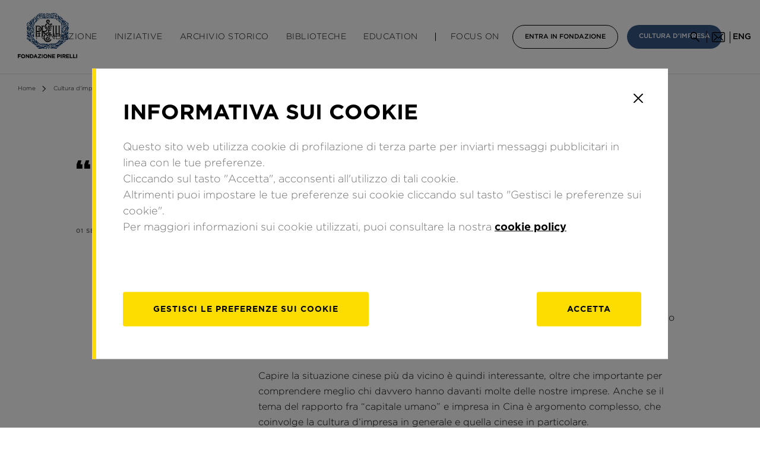

--- FILE ---
content_type: text/html; charset=UTF-8
request_url: https://www.fondazionepirelli.org/it/cultura-dimpresa/capitale-umano-e-sviluppo-che-fa-la-cina/
body_size: 26353
content:
<!doctype html>
<html lang="it-IT">
<head>
	<meta charset="UTF-8">
	<meta name="viewport" content="width=device-width, initial-scale=1">
	<meta http-equiv="X-UA-Compatible" content="IE=Edge,chrome=1">
	<link rel="profile" href="https://gmpg.org/xfn/11">


	<!-- FAVICONS -->
	<link rel="apple-touch-icon" sizes="57x57" href="https://www.fondazionepirelli.org/wp-content/themes/fondazione-pirelli/img/favicon/apple-icon-57x57.png">
	<link rel="apple-touch-icon" sizes="60x60" href="https://www.fondazionepirelli.org/wp-content/themes/fondazione-pirelli/img/favicon/apple-icon-60x60.png">
	<link rel="apple-touch-icon" sizes="72x72" href="https://www.fondazionepirelli.org/wp-content/themes/fondazione-pirelli/img/favicon/apple-icon-72x72.png">
	<link rel="apple-touch-icon" sizes="76x76" href="https://www.fondazionepirelli.org/wp-content/themes/fondazione-pirelli/img/favicon/apple-icon-76x76.png">
	<link rel="apple-touch-icon" sizes="114x114" href="https://www.fondazionepirelli.org/wp-content/themes/fondazione-pirelli/img/favicon/apple-icon-114x114.png">
	<link rel="apple-touch-icon" sizes="120x120" href="https://www.fondazionepirelli.org/wp-content/themes/fondazione-pirelli/img/favicon/apple-icon-120x120.png">
	<link rel="apple-touch-icon" sizes="144x144" href="https://www.fondazionepirelli.org/wp-content/themes/fondazione-pirelli/img/favicon/apple-icon-144x144.png">
	<link rel="apple-touch-icon" sizes="152x152" href="https://www.fondazionepirelli.org/wp-content/themes/fondazione-pirelli/img/favicon/apple-icon-152x152.png">
	<link rel="apple-touch-icon" sizes="180x180" href="https://www.fondazionepirelli.org/wp-content/themes/fondazione-pirelli/img/favicon/apple-icon-180x180.png">
	<link rel="icon" type="image/png" sizes="192x192"  href="https://www.fondazionepirelli.org/wp-content/themes/fondazione-pirelli/img/favicon/android-icon-192x192.png">
	<link rel="icon" type="image/png" sizes="32x32" href="https://www.fondazionepirelli.org/wp-content/themes/fondazione-pirelli/img/favicon/favicon-32x32.png">
	<link rel="icon" type="image/png" sizes="96x96" href="https://www.fondazionepirelli.org/wp-content/themes/fondazione-pirelli/img/favicon/favicon-96x96.png">
	<link rel="icon" type="image/png" sizes="16x16" href="https://www.fondazionepirelli.org/wp-content/themes/fondazione-pirelli/img/favicon/favicon-16x16.png">



	<meta name='robots' content='index, follow, max-image-preview:large, max-snippet:-1, max-video-preview:-1' />
<link rel="alternate" hreflang="it" href="https://www.fondazionepirelli.org/it/cultura-dimpresa/capitale-umano-e-sviluppo-che-fa-la-cina/" />
<link rel="alternate" hreflang="en" href="https://www.fondazionepirelli.org/en/corporate-culture/human-capital-and-growth-chinas-role/" />

	<!-- This site is optimized with the Yoast SEO plugin v25.0 - https://yoast.com/wordpress/plugins/seo/ -->
	<title>“Capitale umano” e sviluppo. Che fa la Cina? - Fondazione Pirelli</title>
	<link rel="canonical" href="https://www.fondazionepirelli.org/it/cultura-dimpresa/capitale-umano-e-sviluppo-che-fa-la-cina/" />
	<meta property="og:locale" content="it_IT" />
	<meta property="og:type" content="article" />
	<meta property="og:title" content="“Capitale umano” e sviluppo. Che fa la Cina? - Fondazione Pirelli" />
	<meta property="og:description" content="Il “capitale umano” conta. Anche in Cina. Si tratta di dimensioni diverse, certo. Ma il problema della remunerazione dei lavoratori e, prima ancora, della loro qualificazione si affaccia anche in Asia. Anche in Cina, a dispetto di quanto si potrebbe essere portati a pensare. La questione fa intravvedere – là come in altre aree produttive [&hellip;]" />
	<meta property="og:url" content="https://www.fondazionepirelli.org/it/cultura-dimpresa/capitale-umano-e-sviluppo-che-fa-la-cina/" />
	<meta property="og:site_name" content="Fondazione Pirelli" />
	<meta property="article:published_time" content="2014-09-01T00:00:00+00:00" />
	<meta property="article:modified_time" content="2019-05-24T16:10:49+00:00" />
	<meta name="author" content="fondadmin" />
	<meta name="twitter:card" content="summary_large_image" />
	<meta name="twitter:label1" content="Scritto da" />
	<meta name="twitter:data1" content="fondadmin" />
	<meta name="twitter:label2" content="Tempo di lettura stimato" />
	<meta name="twitter:data2" content="2 minuti" />
	<script type="application/ld+json" class="yoast-schema-graph">{"@context":"https://schema.org","@graph":[{"@type":"WebPage","@id":"https://www.fondazionepirelli.org/it/cultura-dimpresa/capitale-umano-e-sviluppo-che-fa-la-cina/","url":"https://www.fondazionepirelli.org/it/cultura-dimpresa/capitale-umano-e-sviluppo-che-fa-la-cina/","name":"“Capitale umano” e sviluppo. Che fa la Cina? - Fondazione Pirelli","isPartOf":{"@id":"https://www.fondazionepirelli.org/it/#website"},"datePublished":"2014-09-01T00:00:00+00:00","dateModified":"2019-05-24T16:10:49+00:00","author":{"@id":"https://www.fondazionepirelli.org/it/#/schema/person/f47d097000832c4a6e54538c791fdf25"},"breadcrumb":{"@id":"https://www.fondazionepirelli.org/it/cultura-dimpresa/capitale-umano-e-sviluppo-che-fa-la-cina/#breadcrumb"},"inLanguage":"it-IT","potentialAction":[{"@type":"ReadAction","target":["https://www.fondazionepirelli.org/it/cultura-dimpresa/capitale-umano-e-sviluppo-che-fa-la-cina/"]}]},{"@type":"BreadcrumbList","@id":"https://www.fondazionepirelli.org/it/cultura-dimpresa/capitale-umano-e-sviluppo-che-fa-la-cina/#breadcrumb","itemListElement":[{"@type":"ListItem","position":1,"name":"Home","item":"https://www.fondazionepirelli.org/it/"},{"@type":"ListItem","position":2,"name":"“Capitale umano” e sviluppo. Che fa la Cina?"}]},{"@type":"WebSite","@id":"https://www.fondazionepirelli.org/it/#website","url":"https://www.fondazionepirelli.org/it/","name":"Fondazione Pirelli","description":"","potentialAction":[{"@type":"SearchAction","target":{"@type":"EntryPoint","urlTemplate":"https://www.fondazionepirelli.org/it/?s={search_term_string}"},"query-input":{"@type":"PropertyValueSpecification","valueRequired":true,"valueName":"search_term_string"}}],"inLanguage":"it-IT"},{"@type":"Person","@id":"https://www.fondazionepirelli.org/it/#/schema/person/f47d097000832c4a6e54538c791fdf25","name":"fondadmin","image":{"@type":"ImageObject","inLanguage":"it-IT","@id":"https://www.fondazionepirelli.org/it/#/schema/person/image/","url":"https://secure.gravatar.com/avatar/e69498a9175ca244966e51e53c88712c024fcebe41f9a05f75657f1bb25e489b?s=96&d=mm&r=g","contentUrl":"https://secure.gravatar.com/avatar/e69498a9175ca244966e51e53c88712c024fcebe41f9a05f75657f1bb25e489b?s=96&d=mm&r=g","caption":"fondadmin"},"url":"https://www.fondazionepirelli.org/it/author/fondadmin/"}]}</script>
	<!-- / Yoast SEO plugin. -->


<link rel='dns-prefetch' href='//www.fondazionepirelli.org' />
<link rel='dns-prefetch' href='//code.jquery.com' />
<link rel='dns-prefetch' href='//cdnjs.cloudflare.com' />
<link rel='dns-prefetch' href='//unpkg.com' />
<link rel='dns-prefetch' href='//rawcdn.githack.com' />
<link rel="alternate" type="application/rss+xml" title="Fondazione Pirelli &raquo; Feed" href="https://www.fondazionepirelli.org/it/feed/" />
<link rel="alternate" type="application/rss+xml" title="Fondazione Pirelli &raquo; Feed dei commenti" href="https://www.fondazionepirelli.org/it/comments/feed/" />
<link rel="alternate" type="application/rss+xml" title="Fondazione Pirelli &raquo; “Capitale umano” e sviluppo. Che fa la Cina? Feed dei commenti" href="https://www.fondazionepirelli.org/it/cultura-dimpresa/capitale-umano-e-sviluppo-che-fa-la-cina/feed/" />
<link rel="alternate" title="oEmbed (JSON)" type="application/json+oembed" href="https://www.fondazionepirelli.org/it/wp-json/oembed/1.0/embed/?url=https%3A%2F%2Fwww.fondazionepirelli.org%2Fit%2Fcultura-dimpresa%2Fcapitale-umano-e-sviluppo-che-fa-la-cina%2F" />
<link rel="alternate" title="oEmbed (XML)" type="text/xml+oembed" href="https://www.fondazionepirelli.org/it/wp-json/oembed/1.0/embed/?url=https%3A%2F%2Fwww.fondazionepirelli.org%2Fit%2Fcultura-dimpresa%2Fcapitale-umano-e-sviluppo-che-fa-la-cina%2F&#038;format=xml" />
<style id='wp-img-auto-sizes-contain-inline-css' type='text/css'>
img:is([sizes=auto i],[sizes^="auto," i]){contain-intrinsic-size:3000px 1500px}
/*# sourceURL=wp-img-auto-sizes-contain-inline-css */
</style>
<link rel='stylesheet' id='admin_css_email_logger-css' href='https://www.fondazionepirelli.org/wp-content/plugins/ps-email-logger/htdocs/assets/css/admin-styles.css?ver=6.9' type='text/css' media='all' />
<link rel='stylesheet' id='swiper-style-css' href='https://cdnjs.cloudflare.com/ajax/libs/Swiper/4.4.6/css/swiper.min.css?ver=6.9' type='text/css' media='all' />
<link rel='stylesheet' id='fondazione-pirelli-style-css' href='https://www.fondazionepirelli.org/wp-content/themes/fondazione-pirelli/css/style.css' type='text/css' media='all' />
<script type="text/javascript" src="https://code.jquery.com/jquery-3.3.1.min.js?ver=3.3.2" id="jquery-js"></script>
<script type="text/javascript" src="https://www.fondazionepirelli.org/wp-content/plugins/sitepress-multilingual-cms/res/js/jquery.cookie.js?ver=4.2.4" id="jquery.cookie-js"></script>
<script type="text/javascript" id="wpml-cookie-js-extra">
/* <![CDATA[ */
var wpml_cookies = {"_icl_current_language":{"value":"it","expires":1,"path":"/"}};
var wpml_cookies = {"_icl_current_language":{"value":"it","expires":1,"path":"/"}};
//# sourceURL=wpml-cookie-js-extra
/* ]]> */
</script>
<script type="text/javascript" src="https://www.fondazionepirelli.org/wp-content/plugins/sitepress-multilingual-cms/res/js/cookies/language-cookie.js?ver=4.2.4" id="wpml-cookie-js"></script>
<script type="text/javascript" src="https://cdnjs.cloudflare.com/ajax/libs/jquery-validate/1.17.0/jquery.validate.min.js?ver=1" id="validate-js-js"></script>
<script type="text/javascript" src="https://cdnjs.cloudflare.com/ajax/libs/jquery-validate/1.17.0/additional-methods.min.js?ver=1" id="additional-validate-js-js"></script>
<script type="text/javascript" src="https://unpkg.com/isotope-layout@3/dist/isotope.pkgd.min.js?ver=1" id="isotope-js-js"></script>
<script type="text/javascript" src="https://cdnjs.cloudflare.com/ajax/libs/Swiper/4.4.6/js/swiper.min.js?ver=1" id="swiper-js-js"></script>
<script type="text/javascript" src="https://rawcdn.githack.com/nextapps-de/spotlight/0.6.2/dist/js/spotlight.min.js?ver=1" id="spotlight-js-js"></script>
<script type="text/javascript" src="https://www.fondazionepirelli.org/wp-content/themes/fondazione-pirelli/js/jquery.gridder.min.js?ver=1" id="gridder-js"></script>
<script type="text/javascript" src="https://www.fondazionepirelli.org/wp-content/themes/fondazione-pirelli/js/jquery.magnific-popup.min.js?ver=1" id="magnific-popup-js"></script>
<script type="text/javascript" src="https://www.fondazionepirelli.org/wp-content/themes/fondazione-pirelli/js/picker.min.js?ver=1" id="picker-js-js"></script>
<script type="text/javascript" src="https://www.fondazionepirelli.org/wp-content/themes/fondazione-pirelli/js/legacy.min.js?ver=1" id="legacy-js-js"></script>
<script type="text/javascript" src="https://cdnjs.cloudflare.com/ajax/libs/Flowtype.js/1.1.0/flowtype.min.js?ver=1" id="flowtype-js-js"></script>
<script type="text/javascript" src="https://www.fondazionepirelli.org/wp-content/themes/fondazione-pirelli/js/service.js?ver=1" id="fondazione-pirelli-service-js-js"></script>
<link rel="https://api.w.org/" href="https://www.fondazionepirelli.org/it/wp-json/" /><link rel="alternate" title="JSON" type="application/json" href="https://www.fondazionepirelli.org/it/wp-json/wp/v2/posts/50070/" /><link rel="EditURI" type="application/rsd+xml" title="RSD" href="https://www.fondazionepirelli.org/xmlrpc.php?rsd" />
<meta name="generator" content="WordPress 6.9" />
<link rel='shortlink' href='https://www.fondazionepirelli.org/it/?p=50070' />
<meta name="generator" content="WPML ver:4.2.4 stt:1,27;" />
		<style>
			.no-js img.lazyload { display: none; }
			figure.wp-block-image img.lazyloading { min-width: 150px; }
							.lazyload, .lazyloading { opacity: 0; }
				.lazyloaded {
					opacity: 1;
					transition: opacity 400ms;
					transition-delay: 0ms;
				}
					</style>
		<link rel="pingback" href="https://www.fondazionepirelli.org/xmlrpc.php">		<style type="text/css" id="wp-custom-css">
			#start-chat-image{display: none !important}		</style>
		
<style id='global-styles-inline-css' type='text/css'>
:root{--wp--preset--aspect-ratio--square: 1;--wp--preset--aspect-ratio--4-3: 4/3;--wp--preset--aspect-ratio--3-4: 3/4;--wp--preset--aspect-ratio--3-2: 3/2;--wp--preset--aspect-ratio--2-3: 2/3;--wp--preset--aspect-ratio--16-9: 16/9;--wp--preset--aspect-ratio--9-16: 9/16;--wp--preset--color--black: #000000;--wp--preset--color--cyan-bluish-gray: #abb8c3;--wp--preset--color--white: #ffffff;--wp--preset--color--pale-pink: #f78da7;--wp--preset--color--vivid-red: #cf2e2e;--wp--preset--color--luminous-vivid-orange: #ff6900;--wp--preset--color--luminous-vivid-amber: #fcb900;--wp--preset--color--light-green-cyan: #7bdcb5;--wp--preset--color--vivid-green-cyan: #00d084;--wp--preset--color--pale-cyan-blue: #8ed1fc;--wp--preset--color--vivid-cyan-blue: #0693e3;--wp--preset--color--vivid-purple: #9b51e0;--wp--preset--gradient--vivid-cyan-blue-to-vivid-purple: linear-gradient(135deg,rgb(6,147,227) 0%,rgb(155,81,224) 100%);--wp--preset--gradient--light-green-cyan-to-vivid-green-cyan: linear-gradient(135deg,rgb(122,220,180) 0%,rgb(0,208,130) 100%);--wp--preset--gradient--luminous-vivid-amber-to-luminous-vivid-orange: linear-gradient(135deg,rgb(252,185,0) 0%,rgb(255,105,0) 100%);--wp--preset--gradient--luminous-vivid-orange-to-vivid-red: linear-gradient(135deg,rgb(255,105,0) 0%,rgb(207,46,46) 100%);--wp--preset--gradient--very-light-gray-to-cyan-bluish-gray: linear-gradient(135deg,rgb(238,238,238) 0%,rgb(169,184,195) 100%);--wp--preset--gradient--cool-to-warm-spectrum: linear-gradient(135deg,rgb(74,234,220) 0%,rgb(151,120,209) 20%,rgb(207,42,186) 40%,rgb(238,44,130) 60%,rgb(251,105,98) 80%,rgb(254,248,76) 100%);--wp--preset--gradient--blush-light-purple: linear-gradient(135deg,rgb(255,206,236) 0%,rgb(152,150,240) 100%);--wp--preset--gradient--blush-bordeaux: linear-gradient(135deg,rgb(254,205,165) 0%,rgb(254,45,45) 50%,rgb(107,0,62) 100%);--wp--preset--gradient--luminous-dusk: linear-gradient(135deg,rgb(255,203,112) 0%,rgb(199,81,192) 50%,rgb(65,88,208) 100%);--wp--preset--gradient--pale-ocean: linear-gradient(135deg,rgb(255,245,203) 0%,rgb(182,227,212) 50%,rgb(51,167,181) 100%);--wp--preset--gradient--electric-grass: linear-gradient(135deg,rgb(202,248,128) 0%,rgb(113,206,126) 100%);--wp--preset--gradient--midnight: linear-gradient(135deg,rgb(2,3,129) 0%,rgb(40,116,252) 100%);--wp--preset--font-size--small: 13px;--wp--preset--font-size--medium: 20px;--wp--preset--font-size--large: 36px;--wp--preset--font-size--x-large: 42px;--wp--preset--spacing--20: 0.44rem;--wp--preset--spacing--30: 0.67rem;--wp--preset--spacing--40: 1rem;--wp--preset--spacing--50: 1.5rem;--wp--preset--spacing--60: 2.25rem;--wp--preset--spacing--70: 3.38rem;--wp--preset--spacing--80: 5.06rem;--wp--preset--shadow--natural: 6px 6px 9px rgba(0, 0, 0, 0.2);--wp--preset--shadow--deep: 12px 12px 50px rgba(0, 0, 0, 0.4);--wp--preset--shadow--sharp: 6px 6px 0px rgba(0, 0, 0, 0.2);--wp--preset--shadow--outlined: 6px 6px 0px -3px rgb(255, 255, 255), 6px 6px rgb(0, 0, 0);--wp--preset--shadow--crisp: 6px 6px 0px rgb(0, 0, 0);}:where(.is-layout-flex){gap: 0.5em;}:where(.is-layout-grid){gap: 0.5em;}body .is-layout-flex{display: flex;}.is-layout-flex{flex-wrap: wrap;align-items: center;}.is-layout-flex > :is(*, div){margin: 0;}body .is-layout-grid{display: grid;}.is-layout-grid > :is(*, div){margin: 0;}:where(.wp-block-columns.is-layout-flex){gap: 2em;}:where(.wp-block-columns.is-layout-grid){gap: 2em;}:where(.wp-block-post-template.is-layout-flex){gap: 1.25em;}:where(.wp-block-post-template.is-layout-grid){gap: 1.25em;}.has-black-color{color: var(--wp--preset--color--black) !important;}.has-cyan-bluish-gray-color{color: var(--wp--preset--color--cyan-bluish-gray) !important;}.has-white-color{color: var(--wp--preset--color--white) !important;}.has-pale-pink-color{color: var(--wp--preset--color--pale-pink) !important;}.has-vivid-red-color{color: var(--wp--preset--color--vivid-red) !important;}.has-luminous-vivid-orange-color{color: var(--wp--preset--color--luminous-vivid-orange) !important;}.has-luminous-vivid-amber-color{color: var(--wp--preset--color--luminous-vivid-amber) !important;}.has-light-green-cyan-color{color: var(--wp--preset--color--light-green-cyan) !important;}.has-vivid-green-cyan-color{color: var(--wp--preset--color--vivid-green-cyan) !important;}.has-pale-cyan-blue-color{color: var(--wp--preset--color--pale-cyan-blue) !important;}.has-vivid-cyan-blue-color{color: var(--wp--preset--color--vivid-cyan-blue) !important;}.has-vivid-purple-color{color: var(--wp--preset--color--vivid-purple) !important;}.has-black-background-color{background-color: var(--wp--preset--color--black) !important;}.has-cyan-bluish-gray-background-color{background-color: var(--wp--preset--color--cyan-bluish-gray) !important;}.has-white-background-color{background-color: var(--wp--preset--color--white) !important;}.has-pale-pink-background-color{background-color: var(--wp--preset--color--pale-pink) !important;}.has-vivid-red-background-color{background-color: var(--wp--preset--color--vivid-red) !important;}.has-luminous-vivid-orange-background-color{background-color: var(--wp--preset--color--luminous-vivid-orange) !important;}.has-luminous-vivid-amber-background-color{background-color: var(--wp--preset--color--luminous-vivid-amber) !important;}.has-light-green-cyan-background-color{background-color: var(--wp--preset--color--light-green-cyan) !important;}.has-vivid-green-cyan-background-color{background-color: var(--wp--preset--color--vivid-green-cyan) !important;}.has-pale-cyan-blue-background-color{background-color: var(--wp--preset--color--pale-cyan-blue) !important;}.has-vivid-cyan-blue-background-color{background-color: var(--wp--preset--color--vivid-cyan-blue) !important;}.has-vivid-purple-background-color{background-color: var(--wp--preset--color--vivid-purple) !important;}.has-black-border-color{border-color: var(--wp--preset--color--black) !important;}.has-cyan-bluish-gray-border-color{border-color: var(--wp--preset--color--cyan-bluish-gray) !important;}.has-white-border-color{border-color: var(--wp--preset--color--white) !important;}.has-pale-pink-border-color{border-color: var(--wp--preset--color--pale-pink) !important;}.has-vivid-red-border-color{border-color: var(--wp--preset--color--vivid-red) !important;}.has-luminous-vivid-orange-border-color{border-color: var(--wp--preset--color--luminous-vivid-orange) !important;}.has-luminous-vivid-amber-border-color{border-color: var(--wp--preset--color--luminous-vivid-amber) !important;}.has-light-green-cyan-border-color{border-color: var(--wp--preset--color--light-green-cyan) !important;}.has-vivid-green-cyan-border-color{border-color: var(--wp--preset--color--vivid-green-cyan) !important;}.has-pale-cyan-blue-border-color{border-color: var(--wp--preset--color--pale-cyan-blue) !important;}.has-vivid-cyan-blue-border-color{border-color: var(--wp--preset--color--vivid-cyan-blue) !important;}.has-vivid-purple-border-color{border-color: var(--wp--preset--color--vivid-purple) !important;}.has-vivid-cyan-blue-to-vivid-purple-gradient-background{background: var(--wp--preset--gradient--vivid-cyan-blue-to-vivid-purple) !important;}.has-light-green-cyan-to-vivid-green-cyan-gradient-background{background: var(--wp--preset--gradient--light-green-cyan-to-vivid-green-cyan) !important;}.has-luminous-vivid-amber-to-luminous-vivid-orange-gradient-background{background: var(--wp--preset--gradient--luminous-vivid-amber-to-luminous-vivid-orange) !important;}.has-luminous-vivid-orange-to-vivid-red-gradient-background{background: var(--wp--preset--gradient--luminous-vivid-orange-to-vivid-red) !important;}.has-very-light-gray-to-cyan-bluish-gray-gradient-background{background: var(--wp--preset--gradient--very-light-gray-to-cyan-bluish-gray) !important;}.has-cool-to-warm-spectrum-gradient-background{background: var(--wp--preset--gradient--cool-to-warm-spectrum) !important;}.has-blush-light-purple-gradient-background{background: var(--wp--preset--gradient--blush-light-purple) !important;}.has-blush-bordeaux-gradient-background{background: var(--wp--preset--gradient--blush-bordeaux) !important;}.has-luminous-dusk-gradient-background{background: var(--wp--preset--gradient--luminous-dusk) !important;}.has-pale-ocean-gradient-background{background: var(--wp--preset--gradient--pale-ocean) !important;}.has-electric-grass-gradient-background{background: var(--wp--preset--gradient--electric-grass) !important;}.has-midnight-gradient-background{background: var(--wp--preset--gradient--midnight) !important;}.has-small-font-size{font-size: var(--wp--preset--font-size--small) !important;}.has-medium-font-size{font-size: var(--wp--preset--font-size--medium) !important;}.has-large-font-size{font-size: var(--wp--preset--font-size--large) !important;}.has-x-large-font-size{font-size: var(--wp--preset--font-size--x-large) !important;}
/*# sourceURL=global-styles-inline-css */
</style>
</head>

<style>

html{
	margin-top:0px !important; /*prevent WP admin bar margin*/
}
#wpadminbar{
	background-color: rgba(0,0,0,0.7)
}

.bg-image{
	background-size:cover;
	background-position: center;
	background-repeat: no-repeat;
}

/*HEADER*/
header#header .logo{
	z-index: 1;
}
/*HEADER*/

/*ARTICLE POST*/
em{
	font-style: italic;
}

.post--related .post__thumb {
    display: inline-block;
		width:100%;
		padding-bottom: 64%;
}

main.internal article p {
    margin-bottom: 20px;
}

body.single-post main.internal article a,
body.single-mostra main.internal article a,
body.single-evento main.internal article a{
	text-decoration: underline;
}

body.single-post main.internal .multimedia .tab-wrapper.hidden-m {
    padding: 30px 0!important;
    margin: 30px auto 0 auto!important;
}
/*ARTICLE POST*/

/*HOMEPAGE*/
.tab-wrapper span.by:after,
section.cultura-impresa span.by:after,
header#header .submenu-content__info:after{
	background-image: url('https://www.fondazionepirelli.org/wp-content/themes/fondazione-pirelli/img/fondazione_pirelli_cda_a_calabro_image.jpg');
	background-position: center;
  background-size: cover;
  background-repeat: no-repeat;
}

section.cultura-impresa .cultura-impresa-carousel .swiper-slide:first-of-type .post__thumb{
	width: 100%;
	padding-bottom: 64%;
}
/*HOMEPAGE*/

/*SECTION CONTENT COMPOSITION*/
.row-txt-img a[href$=".pdf"]{
	margin-top: 30px;
	border:1px solid #000;
	color: inherit;
	font-size: 12px;
	text-decoration: none;
	text-transform: uppercase;
	line-height: 38px;
	font-weight: 500;
	text-align: center;
	float: left;
	padding: 0 30px;
}
/*SECTION CONTENT COMPOSITION*/

/*gallery section*/
.fw-carousel .swiper-slide > img{
	max-height: 500px;
}
/*gallery section*/

.tab-content.tab-content--sw{
	position: absolute;
	opacity: 0;
	display: block;
	pointer-events: none;
	left:30px;
	right:30px;
	width: auto;
	height: 0px;
	overflow: hidden;
}
@media screen and (max-width: 768px){
	.tab-content.tab-content--sw{
		left:20px;
		right:20px;
	}
}
.tab-content.tab-content--sw.active{
	position: relative;
	width: 100%;
	left:0px;
	right:0px;
	opacity: 1;
	pointer-events: auto;
	height: auto;
	overflow: visible;
}

section.social-wall{
	margin-bottom:60px;
}

/*FLOW FLOW STYLE*/

.ff-stream,
#ff-stream-1,
#ff-stream-2,
#ff-stream-3{
	background-color:#fff !important;
}

.ff-item:hover{
	transform: scale(1.1);
	transition: transform 0.3;
}

.ff-item-cont{
	border:1px solid #efefef;
}

.ff-item-bar,
.ff-item-meta{
	display: none;
}

.picture-item__inner{
	box-shadow: none!important;
}

.ff--fp-grid .ff-item-meta,
.ff--fp-grid .ff-content,
.ff--fp-grid .ff-item h4,
.ff--fp-grid .ff-label-wrapper
{
	display: none;
}

.ff--fp-grid .ff-img-holder,
.ff--fp-fb .ff-img-holder{
	background-image:url('https://www.fondazionepirelli.org/wp-content/themes/fondazione-pirelli/img/article_placeholder_horizontal.jpg');
	background-size: cover;
	background-position: center;
	background-repeat: no-repeat;
}

.ff--fp-grid .ff-item-cont{
	height: auto!important;
}

.ff--fp.ff--fp-tw .ff-img-holder img{
	min-height: auto!important;
	height: auto!important;
}

.ff--fp-grid .ff-item .ff-img-holder img{
	height: 100%;
	min-width: auto;
	width: auto;
}

.ff-loadmore-wrapper span.ff-btn{
	background-color:transparent!important;
	border-radius: 0px;
	border:1px solid #000;
	margin-top:35px;
	padding:0px 30px;
	height: 40px;

	color:#000!important;
	font-family: Gotham;
	font-size: 12px;
  text-decoration: none;
  text-transform: uppercase;
  line-height: 38px;
  font-weight: 500;
}

main.internal section.multimedia .multimedia-slide__title{
	font-size: 14px;
  line-height: 22px;
  font-weight: 400;
	margin-top:15px;
}

main.internal section.article-content article img.alignnone{
	float: none;
}

@media screen and (max-width: 768px){
	main.internal section.article-content article img.alignleft,
	main.internal section.article-content article img.aligncenter,
	main.internal section.article-content article img.alignright{
		width: 100%;
    height: auto;
	}
}

</style>




<body class="wp-singular post-template-default single single-post postid-50070 single-format-standard wp-theme-fondazione-pirelli no-sidebar">

<!-- init dataLayer -->
<script>
    analyticsEvent = function() {};
    analyticsVPV = function() {};
    analyticsClearVPV = function() {};
    analyticsForm = function() {};
    analyticsSocial = function() {};
    window.dataLayer = window.dataLayer || [];
</script>
    <script>var cookiebarName="Cookie-botton-fond-GDPR-it",cookie_policy,getCookie=function(o){for(var e=o+"=",t=document.cookie.split(";"),i=0;i<t.length;i++){for(var c=t[i];" "==c.charAt(0);)c=c.substring(1);if(-1!=c.indexOf(e))return c.substring(e.length,c.length)}return""},setCookie=function(o,e,t){var i=new Date;i.setTime(i.getTime()+24*t*60*60*1e3);var c="expires="+i.toGMTString();document.cookie=o+"="+e+"; "+c+";domain=.fondazionepirelli.org;path=/"};if(""==getCookie("tcl2")?setCookie("tcl2","sessionStart:1",365):!1,getCookie("tcl2").match(/tracking/)){var isEnabled=!getCookie("tcl2").match(/tracking:off/);isEnabled?(setCookie("tcl2","sessionStart:1-RMKTtracking:on",365),cookie_policy="optin"):(setCookie("tcl2","sessionStart:1-RMKTtracking:off",365),cookie_policy="optout")}if(getCookie(cookiebarName)=="") {setCookie("tcl2", "sessionStart:1", 365); cookie_policy = "optout";}</script>

<script id="cookiescript"
        src="https://www.pirelli.com/staticfolder/Tyre/cookie-bar/1.8/cookies-gtm.min.js?countrycode=it_it&gtmcontainer=GTM-PT67FT&bu=fondazione&customdata=fondazione">
</script>
<!-- da inserire subito dopo il body -->


<!-- template-parts/CONTENT-HEADER.php -->


<header id="header" xmlns="http://www.w3.org/1999/html">

	<div class="container hidden-l">

		<div class="menu__icon" role="button" tabindex="0" aria-expanded="false">
			<span></span>
			<span></span>
			<span></span>
			<div class="sr-only apri-menu_text" style="display: block;">Apri il menu</div>
			<div class="sr-only chiudi-menu_text" style="display: none;">Chiudi il menu</div>
		</div>

		<div class="logo">
			<a href="https://www.fondazionepirelli.org/it/">
				<img src="https://www.fondazionepirelli.org/wp-content/themes/fondazione-pirelli/img/logo-fondazione-pirelli.svg" alt="">
				<span class="sr-only">Homepage di Fondazione Pirelli</span>
			</a>
		</div>

		<div class="search-icon">
			<span role="button" class="search-icon-button" tabindex="0">
				<img src="https://www.fondazionepirelli.org/wp-content/themes/fondazione-pirelli/img/icon-search.png" alt="">
				<span class="sr-only">Cerca</span>
			</span>
		</div>


		<div class="newsletter">
			<span role="button" tabindex="0">
				<span class="sr-only">Iscriviti alla newsletter</span>
				<img src="https://www.fondazionepirelli.org/wp-content/themes/fondazione-pirelli/img/icon-email-black.png" alt="">
			</span>
		</div>

		<div class="lang-selector">
			<span class="sr-only">
				Modifica la lingua del sito			</span>
							<a href="https://www.fondazionepirelli.org/en/corporate-culture/human-capital-and-growth-chinas-role/" aria-label="inglese">eng</a>
					</div>
	</div>

	<div class="container hidden-m">
		<div class="logo">
			<a href="https://www.fondazionepirelli.org/it/">
				<img src="https://www.fondazionepirelli.org/wp-content/themes/fondazione-pirelli/img/logo-fondazione-pirelli.svg" alt="">
				<span class="sr-only">Homepage di Fondazione Pirelli</span>
			</a>
		</div>
		<nav class="main-menu" aria-label="Menu principale">
			<ul>
				<li data-submenu="fondazione">
						Fondazione					<button class="header_item-arrow" id="fondazione" aria-label="Menu Fondazione" tabindex="0" aria-expanded="false">
						<svg width="10" height="10" viewBox="0 0 24 26" fill="none" xmlns="http://www.w3.org/2000/svg">
							<path d="M12 26L0.741671 0.499998L23.2583 0.5L12 26Z" fill="#365885"/>
						</svg>
					</button>
				</li>

				<li data-submenu="iniziative">
					<a href="https://www.fondazionepirelli.org/it/iniziative/" tabindex="0">
						Iniziative					</a>
					<button class="header_item-arrow" id="iniziative" aria-label="Menu Iniziative" tabindex="0" aria-expanded="false">
						<svg width="10" height="10" viewBox="0 0 24 26" fill="none" xmlns="http://www.w3.org/2000/svg">
							<path d="M12 26L0.741671 0.499998L23.2583 0.5L12 26Z" fill="#365885"/>
						</svg>
					</button>
				</li>

				<li class="no-child">
					<a href="https://www.fondazionepirelli.org/it/archivio-storico/" tabindex="0">
						Archivio Storico					</a>
				</li>

				<li data-submenu="biblioteche">
					<a href="https://www.fondazionepirelli.org/it/le-biblioteche/" tabindex="0">
						Biblioteche					</a>
					<button class="header_item-arrow" id="biblioteche" aria-label="Menu Biblioteche" tabindex="0" aria-expanded="false">
						<svg width="10" height="10" viewBox="0 0 24 26" fill="none" xmlns="http://www.w3.org/2000/svg">
							<path d="M12 26L0.741671 0.499998L23.2583 0.5L12 26Z" fill="#365885"/>
						</svg>
					</button>
				</li>

				<li data-submenu="education">
										<a href="https://www.fondazionepirelli.org/it/education/" tabindex="0">
												Education					</a>
					<button class="header_item-arrow" id="education" aria-label="Menu Education" tabindex="0" aria-expanded="false">
						<svg width="10" height="10" viewBox="0 0 24 26" fill="none" xmlns="http://www.w3.org/2000/svg">
							<path d="M12 26L0.741671 0.499998L23.2583 0.5L12 26Z" fill="#365885"/>
						</svg>
					</button>
				</li>

				<li data-submenu="progetti" class="b-l">
					Focus on					<button class="header_item-arrow" id="progetti" aria-label="Menu Focus on" tabindex="0" aria-expanded="false">
						<svg width="10" height="10" viewBox="0 0 24 26" fill="none" xmlns="http://www.w3.org/2000/svg">
							<path d="M12 26L0.741671 0.499998L23.2583 0.5L12 26Z" fill="#365885"/>
						</svg>
					</button>
				</li>

				<span class="boxed-wrapper">
					<li class="boxed boxed--white" data-submenu="entra-fondazione">
						Entra <br>in Fondazione						<button class="header_item-arrow" id="entra-fondazione" tabindex="0" aria-label="Menu Entra in Fondazione" aria-expanded="false">
							<svg width="10" height="10" viewBox="0 0 24 26" fill="none" xmlns="http://www.w3.org/2000/svg">
								<path d="M12 26L0.741671 0.499998L23.2583 0.5L12 26Z" fill="#365885"/>
							</svg>
						</button>
					</li>
					<li class="boxed boxed--blue" data-submenu="cultura-impresa">
						<a href="https://www.fondazionepirelli.org/it/cultura-dimpresa/">
							Cultura <br>d'impresa						</a>
						<button class="header_item-arrow" id="cultura-impresa" tabindex="0" aria-label="Menu Cultura d'impresa" aria-expanded="false">
							<svg width="10" height="10" viewBox="0 0 24 26" fill="none" xmlns="http://www.w3.org/2000/svg">
								<path d="M12 26L0.741671 0.499998L23.2583 0.5L12 26Z" fill="#365885"/>
							</svg>
						</button>
					</li>
				</span>
			</ul>
		</nav>

		<div class="search-icon">
			<span role="button" class="search-icon-button" tabindex="0">
				<img src="https://www.fondazionepirelli.org/wp-content/themes/fondazione-pirelli/img/icon-search.png" alt="">
				<span class="sr-only">Cerca</span>
			</span>
		</div>

		<div class="newsletter">
			<span role="button" tabindex="0">
				<span class="sr-only">Iscriviti alla newsletter</span>
				<img src="https://www.fondazionepirelli.org/wp-content/themes/fondazione-pirelli/img/icon-email-black.png" alt="">
			</span>
		</div>

		<div class="lang-selector">
			<span class="sr-only">
				Modifica la lingua del sito			</span>
							<a href="https://www.fondazionepirelli.org/en/corporate-culture/human-capital-and-growth-chinas-role/" aria-label="inglese">eng</a>
					</div>
	</div>

	<div class="submenu">
		<div class="container">
			<div class="submenu-content" data-submenu="biblioteche" tabindex="">
				<div class="col col--4 fl-l">
					<div class="submenu-content__menu">
						<ul>
							<li>
								<a href="https://www.fondazionepirelli.org/it/le-biblioteche/la-biblioteca-tecnico-scientifica/">
									La biblioteca Tecnico-Scientifica								</a>
							</li>
							<li>
								<a href="https://www.fondazionepirelli.org/it/le-biblioteche/la-biblioteca-della-fondazione-pirelli/">
									La biblioteca della Fondazione Pirelli								</a>
							</li>
							<li>
								<a href="https://www.fondazionepirelli.org/it/le-biblioteche/le-biblioteche-aziendali/">
									Le biblioteche aziendali								</a>
							</li>
							<li>
								<a href="https://www.fondazionepirelli.org/it/la-fondazione-consiglia/">
									La Fondazione consiglia								</a>
							</li>

						</ul>
					</div>
				</div>

				<div class="col col--5 fl-r">
					<div class="submenu-content__secondary-menu">
						<ul>
							<li class="w-icon w-icon--ricerche">
								<a href="" role="button" tabindex="0" class="to-tool tool-ricerche" aria-expanded="false">
									<span>Assistenza alla consultazione</span>
									<span class="sr-only">| Apri il form</span>
								</a>
							</li>
						</ul>
					</div>
				</div>
			</div>
			<div class="submenu-content" data-submenu="fondazione" tabindex="">
				<div class="col col--4 fl-l">
					<div class="submenu-content__menu">
						<ul>
							<li>
								<a href="https://www.fondazionepirelli.org/it/la-fondazione/la-fondazione-pirelli/">
									La Fondazione Pirelli								</a>
							</li>
							<li>
								<a href="https://www.fondazionepirelli.org/it/la-fondazione/consiglio-di-amministrazione-e-staff/">
									Consiglio di Amministrazione e Staff								</a>
							</li>
							<!--
                            <li>
                                <a href="la-fondazione/materiale-informativo">
                                                                    </a>
                            </li>
                            -->
						</ul>
					</div>
				</div>

				<div class="col col--5 fl-r">
					<div class="submenu-content__secondary-menu">
						<ul>

							<li class="w-icon w-icon--visita">
								<a href="" role="button" tabindex="0" class="to-tool tool-visita" aria-expanded="false">
									<span>Visita la fondazione</span>
									<span class="sr-only">| Apri il form</span>
								</a>
							</li>

						</ul>
					</div>
				</div>
			</div>

			<div class="submenu-content" data-submenu="iniziative" tabindex="">
				<div class="col col--3 fl-l">
					<div class="submenu-content__menu">
						<ul>
							<li>
								<a href="https://www.fondazionepirelli.org/it/iniziative/i-progetti-editoriali/">
									I progetti editoriali								</a>
							</li>
							<li>
								<a href="https://www.fondazionepirelli.org/it/iniziative/le-mostre/">
									Le mostre								</a>
							</li>
							<li>
								<a href="https://www.fondazionepirelli.org/it/iniziative/gli-eventi-e-i-percorsi-guidati/">
									Gli eventi e i percorsi guidati								</a>
							</li>
							<li>
								<a href="https://www.fondazionepirelli.org/it/iniziative/le-collaborazioni/">
									Le collaborazioni								</a>
							</li>
						</ul>
					</div>
				</div>

				<div class="col col--5 fl-r">
					<div class="submenu-content__secondary-menu">
						<ul>
							<li class="w-icon w-icon--virtual-tour">
								<a href="https://www.fondazionepirelli.org/it/virtual-tour/">
									<span>Virtual Tour</span>
								</a>
							</li>

						</ul>
					</div>
				</div>
			</div>
			<div class="submenu-content" data-submenu="progetti" tabindex="">
				<div class="col col--3 fl-l">
					<div class="submenu-content__menu">
						<ul>
							<li>
								<a href="https://www.rivistapirelli.org/" target="_blanc">
									Rivista Pirelli								</a>
							</li>
							<li>
								<a href="http://www.ilcantodellafabbrica.org/" target="_blanc">
									Il Canto della Fabbrica								</a>
							</li>
							<li>
								<a href="https://storie-di-corse.fondazionepirelli.org/" target="_blanc">
									Storie di corse								</a>
							</li>

							<li>
								<a href="https://www.60grattacielopirelli.org/" target="_blanc">
									Celebrazioni del Pirellone								</a>
							</li>

                            <li>
								<a href="https://www.fondazionepirelli.org/it/podcast/">
                                                                            Racconti in cuffia                                    								</a>
							</li>


                                                            <li>
                                    <a href="https://noisiamo.fondazionepirelli.org/it/index.html" target="_blank">
                                        Noi Siamo                                    </a>
                                </li>
                            

							<li>
																		<a href="https://www.pirellibuildsthefuture.org/it/index.html" target="blanc">
																				Pirelli builds the future										</a>
							</li>

                            <!-- Officina dello sport -->
                                                            <li>
                                    <a href="https://pirellisportworkshop.fondazionepirelli.org/" target="_blank">
                                        L’officina dello Sport                                    </a>
                                </li>
                            

						</ul>

					</div>
				</div>
				<div class="col col--5 fl-r">
					<div class="submenu-content__secondary-menu">
						<ul>

							<li class="w-icon w-icon--storie">
								<a href="https://www.fondazionepirelli.org/it/iniziative/storie-dal-mondo-pirelli/">
									<span>Storie dal mondo Pirelli</span>
								</a>
							</li>
						</ul>
					</div>
				</div>
			</div>

			<div class="submenu-content" data-submenu="education" tabindex="">

				<div class="col col--25 fl-l">
					<div class="submenu-content__menu">
						<ul class="sub">
							<li class="parent">
								<a href="https://www.fondazionepirelli.org/it/education/fondazione-pirelli-educational/">
									Fondazione Pirelli Educational								</a>
							</li>
							<li>
								<a href="https://www.fondazionepirelli.org/it/education/fondazione-pirelli-educational/scuola-primaria/">
									Scuola primaria								</a>
							</li>
							<li>
								<a href="https://www.fondazionepirelli.org/it/education/fondazione-pirelli-educational/scuola-secondaria-1-grado/">
									Scuola secondaria I grado								</a>
							</li>
							<li>
								<a href="https://www.fondazionepirelli.org/it/education/fondazione-pirelli-educational/scuola-secondaria-2-grado/">
									Scuola secondaria II grado								</a>
							</li>
							<li>
								<a href="https://www.fondazionepirelli.org/it/education/per-gli-insegnanti/">
									Per gli insegnanti								</a>
							</li>
						</ul>
					</div>
				</div>

				<div class="col col--25 fl-l">
					<div class="submenu-content__menu">
						<ul class="sub">
							<li class="parent">
								<a href="https://www.fondazionepirelli.org/it/education/per-le-universita/">
									Per le università								</a>
							</li>
						</ul>
					</div>
				</div>

				<div class="col col--25 fl-l">
					<div class="submenu-content__menu">
						<ul class="sub">
							<li class="parent">
								<a href="https://www.fondazionepirelli.org/it/education/eventi-didattici-speciali/">
									<strong>Eventi didattici speciali</strong>
								</a>
							</li>
						</ul>
					</div>
				</div>

				<div class="col col--25 fl-l">
					<div class="submenu-content__secondary-menu">
						<ul>
							<li class="w-icon w-icon--education">
								<a href="#" role="button" tabindex="0" class="to-tool tool-educational" aria-expanded="false">
									<span>
																					Percorsi Fondazione Pirelli Educational
																			</span>
								</a>
								<!--								<span>Prenota i percorsi educational</span>-->

							</li>
						</ul>
					</div>
				</div>

			</div>

			<div class="submenu-content" data-submenu="cultura-impresa">

				<div class="col col--3 fl-l">
					<div class="submenu-content__menu">
													<ul>
								<li>
									<a href="https://www.fondazionepirelli.org/it/cultura-dimpresa/?cat=blog">
										<strong>Blog</strong>
									</a>
								</li>
								<li>
									<a href="https://www.fondazionepirelli.org/it/cultura-dimpresa/?cat=approfondimenti">
										<strong>Approfondimenti</strong>
									</a>
								</li>
								<li>
									<a href="https://www.fondazionepirelli.org/it/cultura-dimpresa/?cat=recensioni-libri">
										<strong>Recensioni libri</strong>
									</a>
								</li>
							</ul>
											</div>
				</div>

				<div class="col col--5 fl-r">
					<div class="submenu-content__info">
						<p class="sectionTitle">
							Cultura d'impresa							<span> di <strong>Antonio Calabrò</strong></span>
						</p>
						<p>
							Fare impresa vuol dire costruire una cultura politecnica green e blue, con sintesi originali tra sostenibilità e innovazione						</p>
					</div>
				</div>

			</div>

			<div class="submenu-content" data-submenu="entra-fondazione">
				<div class="submenu-content__menu">
					<ul>
						<li class="w-icon w-icon--virtual-tour">
							<a href="https://www.fondazionepirelli.org/it/virtual-tour/">
								<span>Virtual Tour</span>
							</a>
						</li>
						<li class="w-icon w-icon--archivio">
							<a href="#" class="to-tool tool-archivio" role="button" tabindex="0" aria-expanded="false">
								<span>Accedi all'archivio online</span>
							</a>
						</li>
						<li class="w-icon w-icon--ricerche">
							<a href="#" class="to-tool tool-ricerche" role="button" tabindex="0" aria-expanded="false">
								<span>Assistenza alla consultazione</span>
								<span class="sr-only">| Apri il form</span>
							</a>
						</li>
						<li class="w-icon w-icon--education">
							<a href="#" class="to-tool tool-educational" role="button" tabindex="0" aria-expanded="false">
								<span>
																			Percorsi Fondazione Pirelli Educational
																	</span>
							</a>
							<!--<span>Prenota i percorsi educational</span>-->
						</li>
						<li class="w-icon w-icon--visita">
							<a href="#" class="to-tool tool-visita" role="button" tabindex="0" aria-expanded="false">
								<span>Visita la Fondazione</span>
								<span class="sr-only">| Apri il form</span>
							</a>
						</li>
					</ul>
				</div>
			</div>

		</div>
	</div>

</header>

<div class="menu-m" role="navigation">
	<div class="accordion-wrapper" data-theme="light" tabindex="0">

		<div class="accordion">
			<span class="accordion__toggle" role="button" tabindex="0" id="accordion_fondazione" aria-expanded="false">
				Fondazione			</span>
			<div class="accordion__content" aria-labelledby="accordion_fondazione" role="region">
				<ul>
					<li>
						<a href="https://www.fondazionepirelli.org/it/la-fondazione/la-fondazione-pirelli/">
							La Fondazione Pirelli						</a>
					</li>
					<li>
						<a href="https://www.fondazionepirelli.org/it/la-fondazione/consiglio-di-amministrazione-e-staff/">
							Consiglio di Amministrazione e Staff						</a>
					</li>
					<!--
                    <li>
                        <a href="la-fondazione/materiale-informativo">
                                                    </a>
                    </li>
                    -->
				</ul>
			</div>
		</div>

		<div class="accordion">
			<span class="accordion__toggle" role="button" tabindex="0" id="accordion_iniziative" aria-expanded="false">
				Iniziative			</span>
			<div class="accordion__content" aria-labelledby="accordion_iniziative" role="region">
				<ul>
					<li class="to-section">
						<a href="https://www.fondazionepirelli.org/it/iniziative/">
							Vai alla sezione						</a>
					</li>
					<li>
						<a href="https://www.fondazionepirelli.org/it/iniziative/i-progetti-editoriali/">
							I progetti editoriali						</a>
					</li>
					<li>
						<a href="https://www.fondazionepirelli.org/it/iniziative/le-mostre/">
							Le mostre						</a>
					</li>
					<li>
						<a href="https://www.fondazionepirelli.org/it/iniziative/gli-eventi-e-i-percorsi guidati/">
							Gli eventi e i percorsi guidati						</a>
					</li>
					<li>
						<a href="https://www.fondazionepirelli.org/it/iniziative/le-collaborazioni/">
							Le collaborazioni						</a>
					</li>
					<li>
						<a href="https://www.fondazionepirelli.org/it/iniziative/storie-dal-mondo-pirelli/">
							Storie dal mondo Pirelli						</a>
					</li>
				</ul>
			</div>
		</div>

		<div class="no-accordion">
			<p>
				<a href="https://www.fondazionepirelli.org/it/archivio-storico/">
					Archivio Storico				</a>
			</p>
		</div>

		<div class="accordion">
			<span class="accordion__toggle" role="button" tabindex="0" id="accordion_biblioteche" aria-expanded="false">

				Biblioteche
			</span>
			<div class="accordion__content" aria-labelledby="accordion_biblioteche" role="region" aria-expanded="false">
				<ul>
					<li class="to-section">
						<a href="https://www.fondazionepirelli.org/it/le-biblioteche/">
							Vai alla sezione						</a>
					</li>
					<li>
						<a href="https://www.fondazionepirelli.org/it/le-biblioteche/la-biblioteca-tecnico-scientifica/">
							La biblioteca Tecnico-Scientifica						</a>
					</li>
					<li>
						<a href="https://www.fondazionepirelli.org/it/le-biblioteche/la-biblioteca-della-fondazione-pirelli/">
							La biblioteca della Fondazione Pirelli						</a>
					</li>
					<li>
						<a href="https://www.fondazionepirelli.org/it/le-biblioteche/le-biblioteche-aziendali/">
							Le biblioteche aziendali						</a>
					</li>
					<li>
						<a href="https://www.fondazionepirelli.org/it/la-fondazione-consiglia/">
							La Fondazione consiglia						</a>
					</li>
				</ul>
			</div>
		</div>

		<div class="accordion">
			<span class="accordion__toggle" role="button" tabindex="0" id="accordion_education">
				Education			</span>
			<div class="accordion__content" aria-labelledby="accordion_education" role="region" aria-expanded="false">
				<ul>
					<li class="to-section">
														<a href="https://www.fondazionepirelli.org/it/education/">
																Vai alla sezione								</a>
					</li>
					<li>
						<a href="https://www.fondazionepirelli.org/it/education/fondazione-pirelli-educational/">
							Fondazione Pirelli Educational						</a>
					</li>
					<li>
						<a href="https://www.fondazionepirelli.org/it/education/fondazione-pirelli-educational/scuola-primaria/">
							Scuola primaria						</a>
					</li>
					<li>
						<a href="https://www.fondazionepirelli.org/it/education/fondazione-pirelli-educational/scuola-secondaria-1-grado/">
							Scuola secondaria I grado						</a>
					</li>
					<li>
						<a href="https://www.fondazionepirelli.org/it/education/fondazione-pirelli-educational/scuola-secondaria-2-grado/">
							Scuola secondaria II grado						</a>
					</li>
					<li>
						<a href="https://www.fondazionepirelli.org/it/education/per-gli-insegnanti/">
							Per gli insegnanti						</a>
					</li>
					<li>
						<a href="https://www.fondazionepirelli.org/it/education/per-le-universita/">
							Per le università						</a>
					</li>
					<li>
						<a href="https://www.fondazionepirelli.org/it/education/eventi-didattici-speciali/">
							Eventi didattici speciali						</a>
					</li>
				</ul>
			</div>
		</div>

		<div class="accordion">
			<span class="accordion__toggle" role="button" tabindex="0" id="accordion_focuson" aria-expanded="false">
				Focus on			</span>
			<div class="accordion__content" aria-labelledby="accordion_focuson" role="region">
				<ul>
					<li>
						<a href="https://www.rivistapirelli.org/" target="_blanc">
							Rivista Pirelli						</a>
					</li>
					<li>
						<a href="http://www.ilcantodellafabbrica.org/" target="_blanc">
							Il Canto della Fabbrica						</a>
					</li>
					<li>
						<a href="https://storie-di-corse.fondazionepirelli.org/" target="_blanc">
							Storie di corse						</a>
					</li>

					<li>
						<a href="https://www.60grattacielopirelli.org/" target="_blanc">
							Celebrazioni del Pirellone						</a>
					</li>
					<li>
						<a href="https://www.fondazionepirelli.org/it/podcast/">
                                                            Racconti in cuffia                            						</a>
					</li>
					<li>
														<a href="https://www.pirellibuildsthefuture.org/en/index.html" target="_blank">
																Pirelli builds the future								</a>
					</li>

                    <!-- Officina dello sport -->
                                            <li>
                            <a href="https://pirellisportworkshop.fondazionepirelli.org/" target="_blank">
                                L’officina dello Sport                            </a>
                        </li>
                    
				</ul>
			</div>
		</div>

		<div class="accordion accordion-box accordion-box--white">
			<span class="accordion__toggle" role="button" tabindex="0" id="accordion_cultura" aria-expanded="false">
				Cultura d'impresa			</span>
			<div class="accordion__content" aria-labelledby="accordion_cultura" role="region">
				<span>a cura di <strong>Antonio Calabrò</strong></span>
									<ul>
						<li>
							<a href="https://www.fondazionepirelli.org/it/cultura-dimpresa/?cat=blog">
								<strong>Blog</strong>
							</a>
						</li>
						<li>
							<a href="https://www.fondazionepirelli.org/it/cultura-dimpresa/?cat=approfondimenti">
								<strong>Approfondimenti</strong>
							</a>
						</li>
						<li>
							<a href="https://www.fondazionepirelli.org/it/cultura-dimpresa/?cat=recensioni-libri">
								<strong>Recensioni libri</strong>
							</a>
						</li>
					</ul>
							</div>
		</div>

		<div class="accordion accordion-box accordion-box--blue">
			<span class="accordion__toggle" role="button" tabindex="0" id="accordon_entraFondazione" aria-expanded="false">
				Entra in Fondazione			</span>
			<div class="accordion__content" aria-labelledby="accordon_entraFondazione" role="region">
				<ul>
					<ul>
						<li class="w-icon w-icon--virtual-tour">
							<a href="https://www.fondazionepirelli.org/it/virtual-tour/">
								<span>
									Virtual Tour								</span>
							</a>
						</li>
						<li class="w-icon w-icon--archivio">
							<a href="#" role="button" tabindex="0" class="to-tool tool-archivio" aria-expanded="false">
								<span>
									Accedi all'archivio online								</span>
							</a>
						</li>
						<li class="w-icon w-icon--ricerche">
							<a href="#" role="button" tabindex="0" class="to-tool tool-ricerche" aria-expanded="false">
								<span>
									Assistenza alla consultazione								</span>
								<span class="sr-only">| Apri il form</span>
							</a>
						</li>
						<li class="w-icon w-icon--education">
							<a href="#" role="button" tabindex="0" class="to-tool tool-educational" aria-expanded="false">
								<!--								Prenota i percorsi educational-->
								<span>
																			Percorsi Fondazione Pirelli Educational
																	</span>
							</a>
						</li>
						<li class="w-icon w-icon--visita">
							<a href="#" role="button" tabindex="0" class="to-tool tool-visita" aria-expanded="false">
								<span>
									Visita la fondazione								</span>
								<span class="sr-only">| Apri il form</span>
							</a>
						</li>
					</ul>
				</ul>
			</div>
		</div>

	</div>
</div>
			<!-- HEADLINE POSTS -->
		
																		
		<section class="article__headline">
																					</section>

		<!-- END HEADLINE POSTS -->
	

<div class="breadcrumbs">
    <div class="container">
        <ul>
            <li>
                <a href="https://www.fondazionepirelli.org/it/">Home</a>
            </li> 
            
              
            
            
                            
                
                                
                  
                                          <li>
                        Cultura d'impresa                      </li>
                                      
                                
                                      <li>

                                                                        <a href="https://www.fondazionepirelli.org/it/cultura-dimpresa/?cat=approfondimenti">
                            Approfondimenti                          </a>
                                                                                        </li>
                  
                
                                                                <li>“Capitale umano” e sviluppo. Che fa la...</li>
                                    </ul>
    </div>
</div>

<!-- ARCHIVIO - FORM -->
<div class="tool tool--archivio" tabindex="0">
	<button class="tool-close" aria-label="Chiudi il form">
		<svg xmlns="http://www.w3.org/2000/svg" width="30" height="30" viewBox="0 0 24 24" fill="none" stroke="#fff" stroke-width="2" stroke-linecap="round" stroke-linejoin="arcs" class="svg-in replaced-svg">
			<path d="M18 6L6 18M6 6l12 12"></path>
		</svg>
	</button>

	<div class="tool-content ta-c">
		<div class="container">
			<div class="tool-content__title">
				Accedi all’Archivio online			</div>

			<form id="ricerca-archivio-head" action="" method="get">

				<div class="tool-content__subtitle">
					Esplora l’Archivio online per trovare fonti e materiali. Seleziona la tipologia di supporto documentale che più ti interessa e inserisci le parole chiave della tua ricerca.				</div>

				<div class="sep sep-vertical"></div>

				<div class="row ta-c">
					<div id="archive-filter-head" class="archive-filter">
						<ul role="radiogroup" aria-labelledby="group-heading">
							<span id="group-heading" class="sr-only">Seleziona una delle seguenti categorie:</span> <!--aggiungi su WP-->

							<li data-index="miscellanea" data-type="/archivio-storico/documenti/search/result.html" role="radio" aria-checked="false" tabindex="0">
								<span class="icon icon--doc"></span>
								<span class="type">Documenti</span>
							</li>
							<li data-index="fotografico" data-type="/archivio-storico/fotografie/search/result.html" role="radio" aria-checked="false" tabindex="0">
								<span class="icon icon--photo"></span>
								<span class="type">Fotografie</span>
							</li>
							<li data-index="iconografia" data-type="/archivio-storico/disegni-e-manifesti/search/result.html" role="radio" aria-checked="false" tabindex="0">
								<span class="icon icon--poster"></span>
								<span class="type">Disegni e manifesti</span>
							</li>
							<li data-index="audiovideo" data-type="/archivio-storico/audiovisivi/search/result.html" role="radio" aria-checked="false" tabindex="0">
								<span class="icon icon--video"></span>
								<span class="type">Audiovisivi</span>
							</li>
							<li data-index="riviste" data-type="/archivio-storico/pubblicazioni-e-riviste/search/result.html" role="radio" aria-checked="false" tabindex="0">
								<span class="icon icon--press"></span>
								<span class="type">Pubblicazioni e riviste</span>
							</li>
							<li data-type="/archivio-storico/search/result.html" role="radio" aria-checked="false" tabindex="0">
								<span class="icon icon--all"></span>
								<span class="type">Tutti</span>
							</li>
						</ul>
					</div>
				</div>

				<div class="sep sep-vertical"></div>

				
				<div class="row">
					<div class="archive-search">
						<fieldset>
							<legend>
								<h3>Cosa vuoi cercare?</h3>
							</legend>

							<div class="fieldset mid search-field">
								<div class="field-wrapper">
									<label for="archivio_search-field" class="sr-only">
										Ricerca per parole									</label>
									<input type="text" class="archive-search-field" id="archivio_search-field" placeholder="Scrivi qui" name="query">
								</div>
							</div>
							<input type="hidden" name="lang" value="it">
						</fieldset>
						<input type="submit" value="Cerca">
						<input type="submit" value="Cerca">
					</div>
				</div>

			</form>
		</div>
	</div>
</div>

<!-- modal form TOOL RICERCHE / assistenza alla consultazione -->
<div class="tool tool--ricerche" id="tool--ricerche" tabindex="0">
	<button class="tool-close" aria-label="Chiudi il form">
		<svg xmlns="http://www.w3.org/2000/svg" width="30" height="30" viewBox="0 0 24 24" fill="none" stroke="#fff" stroke-width="2" stroke-linecap="round" stroke-linejoin="arcs" class="svg-in replaced-svg" aria-hidden="true">
			<path d="M18 6L6 18M6 6l12 12"></path>
		</svg>
	</button>

	<div class="tool-content ta-c">
		<div class="container">

			<div class="tool-content__title" id="ricerche-form-title">
				Assistenza alla consultazione			</div>

			<form id="assistenza-consultazione" method="post" action="" class="mt-30">

				<input type="hidden" name="lang" value="it" />

			<fieldset>

				<legend class="tool-content__subtitle">
					Per richiedere la consultazione del materiale conservato nell’Archivio Storico e nelle Biblioteche della Fondazione Pirelli al fine di studi e ricerche e conoscere le modalità di utilizzo dei materiali per prestiti e mostre, compila il seguente modulo.<br>Riceverai una mail di conferma dell'avvenuta ricezione della richiesta e sarai ricontattato.				</legend>

				<div class="mid fieldset">
					<div class="field-wrapper">
						<label for="ricerche_nome">
							Nome<span aria-hidden="true">*</span>
						</label>
						<input type="text" name="nome" id="ricerche_nome" required />
					</div>
					<div class="field-wrapper">
						<label for="ricerche_cognome">
							Cognome<span aria-hidden="true">*</span>
						</label>
						<input type="text" name="cognome" id="ricerche_cognome" required />
					</div>
				</div>

				<div class="mid fieldset">
					<div class="field-wrapper">
						<label for="ricerche_email">
							Email<span aria-hidden="true">*</span>
						</label>
						<input type="email" name="email" id="ricerche_email" required />
					</div>
					<div class="field-wrapper">
						<label for="ricerche_telefono">
							Telefono<span aria-hidden="true">*</span>
						</label>
						<input type="text" name="telefono" id="ricerche_telefono" required />
					</div>
				</div>

				<div class="mid fieldset">
					<div class="field-wrapper textarea">
						<label for="ricerche_textarea">
							Oggetto e finalità della richiesta<span aria-hidden="true">*</span>
						</label>
						<textarea name="msg" id="ricerche_textarea"></textarea>
					</div>
				</div>

				<div class="privacy fieldset">
					<input type="checkbox" id="ricerche_privacy-consultazione" name="privacy">
					<label for="ricerche_privacy-consultazione">
						<p>
							Dichiaro di avere preso visione&nbsp<a style="text-decoration:underline;" target="_blank" href="https://www.fondazionepirelli.org/it/informativa-sulla-privacy/">dell’informativa relativa al trattamento dei miei dati personali</a>,&nbspe autorizzo la Fondazione Pirelli al trattamento dei miei dati personali per l’invio, anche a mezzo e-mail, di comunicazioni relative ad iniziative/convegni organizzati dalla Fondazione Pirelli.
						</p>
					</label>
				</div>

                <div class="mid recaptcha t-center fieldset">
                    <label class="sr-only" for="ac_hiddenRecaptcha">Google Recaptcha</label>
					<div class="g-recaptcha" data-sitekey="6LfFZGMpAAAAAO3tx8vsxa_R_5CIahimBslDlSz2" id="ac_recaptchaField"></div>
                    <input type="hidden" class="hiddenRecaptcha required" name="ac_hiddenRecaptcha" id="ac_hiddenRecaptcha">
                </div>

				<div class="fieldset">
					<span class="note" aria-hidden="true">I campi contrassegnati con * sono obbligatori.</span>
					<input type="submit" class="submit-button" role="button" tabindex="0" value="Invia la richiesta">
				</div>
			</fieldset>

			</form>

		</div>
	</div>
</div>


<!-- modal LIST EDUCATIONAL -->
<div class="tool tool--educational" tabindex="0">
	<button class="tool-close" aria-label="Chiudi il form">
		<svg xmlns="http://www.w3.org/2000/svg" width="30" height="30" viewBox="0 0 24 24" fill="none" stroke="#fff" stroke-width="2" stroke-linecap="round" stroke-linejoin="arcs" class="svg-in replaced-svg">
			<path d="M18 6L6 18M6 6l12 12"></path>
		</svg>
	</button>

	<div class="tool-content ta-c">
		<div class="container">

			<div class="tool-content__title">
				<!--				Prenota un percorso Educational-->

									Percorsi Fondazione Pirelli Educational
							</div>
			<div class="tool-content__subtitle">
				<br>
				Seleziona il grado di istruzione della scuola di appartenenza			</div>

			<div id="school-type" class="tool-content__options">
				<ul>
					<li data-type="primaria" role="button" tabindex="0" aria-expanded="false">
						<span class="educational-icon"></span>
						<p>
							Scuola Primaria							<span class="sr-only">| Apri il form</span>
						</p>
					</li>
					<li data-type="primo-grado" role="button" tabindex="0" aria-expanded="false">
						<span class="educational-icon"></span>
						<p>
							Scuola Secondaria di I grado							<span class="sr-only">| "Apri il form"</span>
						</p>
					</li>
					<li data-type="secondo-grado" role="button" tabindex="0" aria-expanded="false">
						<span class="educational-icon"></span>
						<p>
							Scuola Secondaria di II grado							<span class="sr-only">| "Apri il form"</span>
						</p>
					</li>
					<li data-type="universita" role="button" tabindex="0" aria-expanded="false">
						<span class="educational-icon"></span>
						<p>
							Università							<span class="sr-only">| "Apri il form"</span>
						</p>
					</li>
				</ul>
			</div>
		</div>
	</div>

    <!-- PRIMARY SCHOOL -->
	<div class="tool-content__detail" data-detail="primaria" tabindex="0">

		<div class="tool-back" role="button" tabindex="0">
			Back		</div>
		<button class="tool-close" aria-label="Chiudi il form">
			<svg xmlns="http://www.w3.org/2000/svg" width="30" height="30" viewBox="0 0 24 24" fill="none" stroke="#fff" stroke-width="2" stroke-linecap="round" stroke-linejoin="arcs" class="svg-in replaced-svg">
				<path d="M18 6L6 18M6 6l12 12"></path>
			</svg>
		</button>

		<div class="tool-content__detail-content">
			<div class="tool-content__lbl">
				Scuola Primaria			</div>

			<div class="tool-content__title">
				<!--				Prenota un percorso Educational-->

									Percorsi Fondazione Pirelli Educational
				
			</div>


		<form action="" id="booking-form-primaria">

			<div class="tool-content__subtitle mb-60">

                <!--
                                    <p style="text-align: center; margin-bottom: 60px;">
                        <br><br>
                        Presto online i nuovi percorsi didattici di Fondazione Pirelli Educational per l’anno scolastico 2025/2026.<br><br>
                        Stay tuned!<br><br>
                        Per partecipare alla presentazione del programma che si terrà martedì 23 settembre 2025 clicca <a href="https://www.fondazionepirelli.org/it/prenotazione/siamo-storia-siamo-futuro/" style="color: inherit !important; text-decoration: underline;" target="_blank">qui</a>.
                    </p>
                                -->

				</div>


     	  <div style="display: block;">

				<div class="tool-content__subtitle mt-30 mb-30 only-adult it-IT" style="display: none;">
					Il percorso è riservato agli studenti maggiorenni				</div>


			<fieldset>

				<legend class="tool-content__subtitle">
											Lasciate i vostri dati per essere ricontattati dallo staff di Fondazione Pirelli Educational e concordare le date del percorso.
									</legend>

				<div class="mid fieldset">
					<div class="field-wrapper">
						<label for="scuolaPrimaria_istituto">
							Istituto Scolastico<span aria-hidden="true">*</span>
						</label>
						<input type="text" name="istituto" id="scuolaPrimaria_istituto" required />
					</div>
					<div class="field-wrapper">
						<label for="scuolaPrimaria_classe">
							Classe Scolastica<span aria-hidden="true">*</span>
						</label>
						<input type="text" name="classe" id="scuolaPrimaria_classe" required />
					</div>
				</div>

				<div class="mid fieldset">
					<div class="field-wrapper">
						<label for="scuolaPrimaria_nome">
							Nome<span aria-hidden="true">*</span>
						</label>
						<input type="text" name="nome" id="scuolaPrimaria_nome" required />
					</div>
					<div class="field-wrapper">
						<label for="scuolaPrimaria_cognome">
							Cognome<span aria-hidden="true">*</span>
						</label>
						<input type="text" name="cognome" id="scuolaPrimaria_cognome" required />
					</div>
				</div>

				<div class="mid fieldset">
					<div class="field-wrapper">
						<label for="scuolaPrimaria_email">
							Email<span aria-hidden="true">*</span>
						</label>
						<input type="email" name="email" id="scuolaPrimaria_email" required />
					</div>
					<div class="field-wrapper">
						<label for="scuolaPrimaria_telefono">
							Telefono						</label>
						<input type="text" name="telefono" id="scuolaPrimaria_telefono" />
					</div>
				</div>

				<div class="mid fieldset">
					<div class="field-wrapper">
						<label for="scuolaPrimaria_citta">
							Città<span aria-hidden="true">*</span>
						</label>
						<input type="text" name="citta" id="scuolaPrimaria_citta" required /> <!--id="citta"-->
					</div>
					<div class="field-wrapper">
						<label for="scuolaPrimaria_provincia">
							Provincia<span aria-hidden="true">*</span>
						</label>
						<input type="text" name="provincia" id="scuolaPrimaria_provincia" maxlength="2" required /> <!--id="provincia"-->
					</div>
				</div>

				<div class="mid fieldset">
					<div class="field-wrapper textarea">
						<label for="scuolaPrimaria_note">
							Note						</label>
						<textarea name="note" id="scuolaPrimaria_note" cols="30" rows="10" class="fw"></textarea> <!--id="note"-->
					</div>
				</div>

				<div class="privacy fieldset">
					<input type="checkbox" id="privacy-primaria" name="privacy">
					<label for="privacy-primaria"></label>
					<p>
						Dichiaro di avere preso visione&nbsp<a style="text-decoration:underline;" target="_blank" href="https://www.fondazionepirelli.org/it/informativa-sulla-privacy/">dell’informativa relativa al trattamento dei miei dati personali</a>,&nbspe autorizzo la Fondazione Pirelli al trattamento dei miei dati personali per l’invio, anche a mezzo e-mail, di comunicazioni relative ad iniziative/convegni organizzati dalla Fondazione Pirelli.
					</p>
				</div>

				<div class="fieldset">
					<span class="note" aria-hidden="true">I campi contrassegnati con * sono obbligatori.</span>
											<input class="submit-booking" type="submit" value="Invia">
									</div>

				<div class="fieldset">
					<span class="feedback-messages"></span>
				</div>

			</fieldset>

          </div>

		</form>
		</div>

	</div>

    <!-- LOWER SECONDARY SCHOOL -->
	<div class="tool-content__detail" data-detail="primo-grado" tabindex="0">

		<div class="tool-back" role="button" tabindex="0">Back</div>
		<button class="tool-close" aria-label="Chiudi il form">
			<svg xmlns="http://www.w3.org/2000/svg" width="30" height="30" viewBox="0 0 24 24" fill="none" stroke="#fff" stroke-width="2" stroke-linecap="round" stroke-linejoin="arcs" class="svg-in replaced-svg">
				<path d="M18 6L6 18M6 6l12 12"></path>
			</svg>
		</button>

		<div class="tool-content__detail-content">
			<div class="tool-content__lbl">
				Scuole secondarie di I grado			</div>

			<div class="tool-content__title">
				<!--				Prenota un percorso Educational-->
									Percorsi Fondazione Pirelli Educational
				
			</div>
			<!--<div class="tool-content__subtitle"><br>
				Seleziona il laboratorio che ti interessa e il giorno			</div> -->

			<form action="" id="booking-form-primo-grado">
				<input type="hidden" name="school" value="Scuola secondaria primo grado" />
				<input type="hidden" name="lang" value="it" />
				<input type="hidden" class="eventId" name="eventId" value="">
				<input type="hidden" class="eventArrayId" name="eventArrayId" value="">
				<input type="hidden" class="eventTypeId" name="eventTypeId" value="">
				<input type="hidden" class="eventSlotId" name="eventSlotId" value="">

			<div class="tool-content__subtitle mb-60">

                <!--
                                    <p style="text-align: center; margin-bottom: 60px;">
                        <br><br>
                        Presto online i nuovi percorsi didattici di Fondazione Pirelli Educational per l’anno scolastico 2025/2026.<br><br>
                        Stay tuned!<br><br>
                        Per partecipare alla presentazione del programma che si terrà martedì 23 settembre 2025 clicca <a href="https://www.fondazionepirelli.org/it/prenotazione/siamo-storia-siamo-futuro/" style="color: inherit !important; text-decoration: underline;" target="_blank">qui</a>.
                    </p>
                                -->

				</div>


                <div style="display: block;">

				<div class="tool-content__subtitle mt-30 mb-30 only-adult it-IT" style="display: none;">
					Il percorso è riservato agli studenti maggiorenni				</div>

				<div class="tool-content__subtitle mt-30 mb-30 only-adult en-US" style="display: none;">
					The course is reserved for students over 18				</div>


				<fieldset>

				<legend class="tool-content__subtitle">
											Lasciate i vostri dati per essere ricontattati dallo staff di Fondazione Pirelli Educational e concordare le date del percorso.
									</legend>

				<div class="mid fieldset">
					<div class="field-wrapper">
						<label for="scuolaSecondaria_istituto">
							Istituto Scolastico<span aria-hidden="true">*</span>
						</label>
						<input type="text" name="istituto" id="scuolaSecondaria_istituto" required />
					</div>
					<div class="field-wrapper">
						<label for="scuolaSecondaria_classe">
							Classe Scolastica<span aria-hidden="true">*</span>
						</label>
						<input type="text" name="classe" id="scuolaSecondaria_classe" required />
					</div>
				</div>

				<div class="mid fieldset">
					<div class="field-wrapper">
						<label for="scuolaSecondaria_nome">
							Nome<span aria-hidden="true">*</span>
						</label>
						<input type="text" name="nome" id="scuolaSecondaria_nome" required />
					</div>
					<div class="field-wrapper">
						<label for="scuolaSecondaria_cognome">
							Cognome<span aria-hidden="true">*</span>
						</label>
						<input type="text" name="cognome" id="scuolaSecondaria_cognome" required />
					</div>
				</div>

				<div class="mid fieldset">
					<div class="field-wrapper">
						<label for="scuolaSecondaria_email">
							Email<span aria-hidden="true">*</span>
						</label>
						<input type="email" name="email" id="scuolaSecondaria_email" required />
					</div>
					<div class="field-wrapper">
						<label for="scuolaSecondaria_telefono">
							Telefono						</label>
						<input type="text" name="telefono" id="scuolaSecondaria_telefono" />
					</div>
				</div>

				<div class="mid fieldset">
					<div class="field-wrapper">
						<label for="scuolaSecondaria_citta">
							Città<span aria-hidden="true">*</span>
						</label>
						<input type="text" name="citta" id="scuolaSecondaria_citta" required /> <!--id="citta"-->
					</div>
					<div class="field-wrapper">
						<label for="scuolaSecondaria_provincia">
							Provincia<span aria-hidden="true">*</span>
						</label>
						<input type="text" name="provincia" id="scuolaSecondaria_provincia" maxlength="2" required /> <!--id="provincia"-->
					</div>
				</div>

				<div class="mid fieldset">
					<div class="field-wrapper textarea">
						<label for="scuolaSecondaria_note">
							Note						</label>
						<textarea name="note" id="scuolaSecondaria_note" cols="30" rows="10" class="fw"></textarea><!--id="note"-->
					</div>
				</div>

				<div class="privacy fieldset">
					<input type="checkbox" id="privacy-primo-grado" name="privacy"> <!--id="privacy-primo-grado"-->
					<label for="privacy-primo-grado">
						<p>
							Dichiaro di avere preso visione&nbsp<a style="text-decoration:underline;" target="_blank" href="https://www.fondazionepirelli.org/it/informativa-sulla-privacy/">dell’informativa relativa al trattamento dei miei dati personali</a>,&nbspe autorizzo la Fondazione Pirelli al trattamento dei miei dati personali per l’invio, anche a mezzo e-mail, di comunicazioni relative ad iniziative/convegni organizzati dalla Fondazione Pirelli.
						</p>
					</label>
				</div>

				<div class="fieldset">
					<span class="note" aria-hidden="true">I campi contrassegnati con * sono obbligatori.</span>
											<input class="submit-booking" type="submit" value="Invia">
									</div>

				<div class="fieldset">
					<span class="feedback-messages"></span>
				</div>

				</fieldset>

                </div>
			</form>
		</div>

	</div>

    <!-- UPPER SECONDARY SCHOOL -->
	<div class="tool-content__detail" data-detail="secondo-grado" tabindex="0">
		<div class="tool-back" role="button" tabindex="0">Back</div>
		<button class="tool-close" aria-label="Chiudi il form">
			<svg xmlns="http://www.w3.org/2000/svg" width="30" height="30" viewBox="0 0 24 24" fill="none" stroke="#fff" stroke-width="2" stroke-linecap="round" stroke-linejoin="arcs" class="svg-in replaced-svg">
				<path d="M18 6L6 18M6 6l12 12"></path>
			</svg>
		</button>


		<div class="tool-content__detail-content">
			<div class="tool-content__lbl">
				Scuole secondarie di II grado			</div>

			<div class="tool-content__title">
				<!--				Prenota un percorso Educational-->
									Percorsi Fondazione Pirelli Educational
							</div>
			<!--<div class="tool-content__subtitle"><br>
				Seleziona il laboratorio che ti interessa e il giorno			</div>-->

			<form action="" id="booking-form-secondo-grado">
				<input type="hidden" name="school" value="Scuola secondaria secondo grado" />
				<input type="hidden" name="lang" value="it" />
				<input type="hidden" class="eventId" name="eventId" value="">
				<input type="hidden" class="eventArrayId" name="eventArrayId" value="">
				<input type="hidden" class="eventTypeId" name="eventTypeId" value="">
				<input type="hidden" class="eventSlotId" name="eventSlotId" value="">


				<div class="tool-content__subtitle mb-60">
                    <!--
                                            <p style="text-align: center; margin-bottom: 60px;">
                            <br><br>
                            Presto online i nuovi percorsi didattici di Fondazione Pirelli Educational per l’anno scolastico 2025/2026.<br><br>
                            Stay tuned!<br><br>
                            Per partecipare alla presentazione del programma che si terrà martedì 23 settembre 2025 clicca <a href="https://www.fondazionepirelli.org/it/prenotazione/siamo-storia-siamo-futuro/" style="color: inherit !important; text-decoration: underline;" target="_blank">qui</a>.
                        </p>
                                        -->

				</div>

                <div style="display: block;">

				<div class="tool-content__subtitle mt-30 mb-30 only-adult it-IT" style="display: none;">
					Il percorso è riservato agli studenti maggiorenni				</div>

				<div class="tool-content__subtitle mt-30 mb-30 only-adult en-US" style="display: none;">
					The course is reserved for students over 18				</div>


				<fieldset>

				<legend class="tool-content__subtitle">
											Lasciate i vostri dati per essere ricontattati dallo staff di Fondazione Pirelli Educational e concordare le date del percorso.
									</legend>

				<div class="mid fieldset">
					<div class="field-wrapper">
						<label for="scuolaSecondariaSuperiore_istituto">
							Istituto Scolastico<span aria-hidden="true">*</span>
						</label>
						<input type="text" name="istituto" id="scuolaSecondariaSuperiore_istituto" required />
					</div>
					<div class="field-wrapper">
						<label for="scuolaSecondariaSuperiore_classe">
							Classe Scolastica<span aria-hidden="true">*</span>
						</label>
						<input type="text" name="classe" id="scuolaSecondariaSuperiore_classe" required />
					</div>
				</div>

				<div class="mid fieldset">
					<div class="field-wrapper">
						<label for="scuolaSecondariaSuperiore_nome">
							Nome<span aria-hidden="true">*</span>
						</label>
						<input type="text" name="nome" id="scuolaSecondariaSuperiore_nome" required />
					</div>
					<div class="field-wrapper">
						<label for="scuolaSecondariaSuperiore_cognome">
							Cognome<span aria-hidden="true">*</span>
						</label>
						<input type="text" name="cognome" id="scuolaSecondariaSuperiore_cognome" required />
					</div>
				</div>

				<div class="mid fieldset">
					<div class="field-wrapper">
						<label for="scuolaSecondariaSuperiore_email">
							Email<span aria-hidden="true">*</span>
						</label>
						<input type="email" name="email" id="scuolaSecondariaSuperiore_email" required />
					</div>
					<div class="field-wrapper">
						<label for="scuolaSecondariaSuperiore_telefono">
							Telefono						</label>
						<input type="text" name="telefono" id="scuolaSecondariaSuperiore_telefono" />
					</div>
				</div>

				<div class="mid fieldset">
					<div class="field-wrapper">
						<label for="scuolaSecondariaSuperiore_citta">
							Città<span aria-hidden="true">*</span>
						</label>
						<input type="text" name="citta" id="scuolaSecondariaSuperiore_citta" required /> <!--id="citta"-->
					</div>
					<div class="field-wrapper">
						<label for="scuolaSecondariaSuperiore_provincia">
							Provincia<span aria-hidden="true">*</span>
						</label>
						<input type="text" name="provincia" id="scuolaSecondariaSuperiore_provincia" maxlength="2" required /> <!--id="provincia"-->
					</div>
				</div>

				<div class="mid fieldset">
					<div class="field-wrapper textarea">
						<label for="scuolaSecondariaSuperiore_note">
							Note						</label>
						<textarea name="note" id="scuolaSecondariaSuperiore_note" cols="30" rows="10" class="fw"></textarea> <!--id="note"-->
					</div>
				</div>

				<div class="privacy fieldset">
					<input type="checkbox" id="scuolaSecondariaSuperiore_privacy" name="privacy"> <!--id="privacy-secondo-grado"-->
					<label for="scuolaSecondariaSuperiore_privacy">
						<p>
							Dichiaro di avere preso visione&nbsp<a style="text-decoration:underline;" target="_blank" href="https://www.fondazionepirelli.org/it/informativa-sulla-privacy/">dell’informativa relativa al trattamento dei miei dati personali</a>,&nbspe autorizzo la Fondazione Pirelli al trattamento dei miei dati personali per l’invio, anche a mezzo e-mail, di comunicazioni relative ad iniziative/convegni organizzati dalla Fondazione Pirelli.
						</p>
					</label>
				</div>

				<div class="fieldset">
					<span class="note" aria-hidden="true">I campi contrassegnati con * sono obbligatori.</span>
											<input class="submit-booking" type="submit" value="Invia">
									</div>

				<div class="fieldset">
					<span class="feedback-messages"></span>
				</div>

				</fieldset>


                </div>
			</form>
		</div>

	</div>

    <!-- UNIVERSITY -->
	<div class="tool-content__detail" data-detail="universita" tabindex="0">
		<div class="tool-back" role="button" tabindex="0">Back</div>
		<button class="tool-close" aria-label="Chiudi il form">
			<svg xmlns="http://www.w3.org/2000/svg" width="30" height="30" viewBox="0 0 24 24" fill="none" stroke="#fff" stroke-width="2" stroke-linecap="round" stroke-linejoin="arcs" class="svg-in replaced-svg">
				<path d="M18 6L6 18M6 6l12 12"></path>
			</svg>
		</button>


		<div class="tool-content__detail-content">
			<div class="tool-content__lbl">
				Università			</div>

			<div class="tool-content__title">
				<!--
				Prenota un percorso Educational                -->

									Percorsi Fondazione Pirelli Educational
							</div>

			<div style="float:left; width:100%; text-align:center;margin-top:60px;">
				<p style="text-align:center;width:90%;padding:60px;color:#563f91;max-width:1024px;display:inline-block;background-color:#fff;line-height:21px;font-size:16px;">
					Vuoi organizzare un percorso personalizzato con i tuoi studenti? Per informazioni e prenotazioni scrivi a <b><a href="mailto:universita@fondazionepirelli.org">universita@fondazionepirelli.org</a></b>
				</p>

                <!--
                                    <p style="text-align: center; margin-bottom: 60px; color: #fff">
                        <br><br>
                        Presto online i nuovi percorsi didattici di Fondazione Pirelli Educational per l’anno scolastico 2025/2026.<br><br>
                        Stay tuned!<br><br>
                        Per partecipare alla presentazione del programma che si terrà martedì 23 settembre 2025 clicca <a href="https://www.fondazionepirelli.org/it/prenotazione/siamo-storia-siamo-futuro/" style="color: inherit !important; text-decoration: underline;" target="_blank">qui</a>.
                    </p>
                                -->


            </div>
		</div>
	</div>
</div>


<!-- modal VISITA LA FONDAZIONE - FORM -->
<div class="tool tool--visita" tabindex="0">
	<button class="tool-close" aria-label="Chiudi il form">
		<svg xmlns="http://www.w3.org/2000/svg" width="30" height="30" viewBox="0 0 24 24" fill="none" stroke="#fff" stroke-width="2" stroke-linecap="round" stroke-linejoin="arcs" class="svg-in replaced-svg">
			<path d="M18 6L6 18M6 6l12 12"></path>
		</svg>
	</button>

	<div class="tool-content ta-c">
		<div id="visita-fondazione-cnt" class="container">
			<div class="tool-content__title">
				Visita la Fondazione			</div>
		<!--	<div class="tool-content__subtitle" style="max-width:800px;margin:0 auto;float:none;">
													Per informazioni sulle attività della Fondazione e l’accessiblità agli spazi <br class="d-only">contattare il numero <a style="text-decoration:underline;" href="tel:0264423971">0264423971</a> o scrivere a <a href="mailto:visite@fondazionepirelli.org" target="_blank">visite@fondazionepirelli.org</a>
							</div> -->

			<div class="feedback-message" style="display: none;">
				Compila tutti i campi richiesti			</div>

			<form action="" class="mt-30" id="visita-fondazione">

				<fieldset>
                    <legend class="tool-content__subtitle">
										                        Per informazioni sulle attività della Fondazione, visite guidate e l'accessibilità agli spazi <br class="d-only">contattare il numero <a style="text-decoration:underline;" href="tel:0264423971">0264423971</a> o compilare il form qui sotto anticipando nel campo note i dettagli nella richiesta.
									</legend>

				<input type="hidden" name="lang" value="it" />


                    <!--
				<div class="container">
					<div class="mid fieldset">
                        <div class="field-wrapper">
							<label for="visitaFondazione_adulti">
								Adulti<span aria-hidden="true">*</span>
							</label>
							<input type="number" name="adulti" id="visitaFondazione_adulti" placeholder="0" min="0" />
						</div>
						<div class="field-wrapper">
							<label for="visitaFondazione_bambini">
								Bambini<span aria-hidden="true">*</span>
							</label>
							<input type="number" name="bambini" id="visitaFondazione_bambini" placeholder="0" min="0" />
						</div>
					</div>
				</div>



				<div class="centered mt-30 fieldset mid">
					<div class="field-wrapper field-date">
						<label for="date">
							Data della visita						</label>
						<input id="date" name="data" type="text" class="datepicker">
					</div>
				</div>

				<div class="sep sep-vertical"></div>
				-->



				<div class="mid fieldset">
					<div class="field-wrapper">
						<label for="visitaFondazione_nome">
							Nome<span aria-hidden="true">*</span>
						</label>
						<input type="text" name="nome" id="visitaFondazione_nome" required />
					</div>
					<div class="field-wrapper">
						<label for="visitaFondazione_cognome">
							Cognome<span aria-hidden="true">*</span>
						</label>
						<input type="text" name="cognome" id="visitaFondazione_cognome" required />
					</div>
				</div>

				<div class="mid fieldset">
					<div class="field-wrapper">
						<label for="visitaFondazione_email">
							Email<span aria-hidden="true">*</span>
						</label>
						<input type="email" name="email" id="visitaFondazione_email" required />
					</div>
					<div class="field-wrapper">
						<label for="visitaFondazione_telefono">
							Telefono						</label>
						<input type="text" name="telefono" id="visitaFondazione_telefono" />
					</div>
				</div>


                <!-- NOTE -->
                    <div class="mid fieldset">
                        <div class="field-wrapper" style="width: 100%">
                            <label for="visitaFondazione_note">
                                Note*                            </label>
                            <textarea type="text" name="note" id="visitaFondazione_note"></textarea>
                        </div>
                    </div>
                    <!-- NOTE -->

				<div class="privacy fieldset">
					<input type="checkbox" id="visitaConsultazione_privacy" name="privacy"> <!--id="privacy-consultazione"-->
					<label for="visitaConsultazione_privacy">
						<p>
							Dichiaro di avere preso visione&nbsp<a style="text-decoration:underline;" target="_blank" href="https://www.fondazionepirelli.org/it/informativa-sulla-privacy/">dell’informativa relativa al trattamento dei miei dati personali</a>,&nbspe autorizzo la Fondazione Pirelli al trattamento dei miei dati personali per l’invio, anche a mezzo e-mail, di comunicazioni relative ad iniziative/convegni organizzati dalla Fondazione Pirelli.
						</p>
					</label>
				</div>

				<div class="mid recaptcha t-center fieldset">
					<label class="sr-only" for="vf_hiddenRecaptcha">Google Recaptcha</label>
                    <div class="g-recaptcha" data-sitekey="6LfFZGMpAAAAAO3tx8vsxa_R_5CIahimBslDlSz2" id="vf_recaptchaField"></div>
					<input type="hidden" class="hiddenRecaptcha required" name="vf_hiddenRecaptcha" id="vf_hiddenRecaptcha">
				</div>

				<div class="fieldset">
					<span class="note" aria-hidden="true">I campi contrassegnati con * sono obbligatori.</span>
					<input type="submit" value="Invia la richiesta">
				</div>

				<div class="fieldset">
					<span class="feedback-messages"></span>
				</div>

				</fieldset>

			</form>

		</div>
		<div id="visita-fondazione-confirm-cnt" class="container" style="display: none">
			<div class="tool-content__title">
				Visita la Fondazione			</div>
			<div class="tool-content__subtitle">
				Abbiamo ricevuto la tua richiesta. Sarai ricontattato al più presto.			</div>
		</div>
	</div>
</div>


<!-- SEARCH WRAPPER -->
<div class="search-wrapper" tabindex="0">
	<div class="container">
		<span class="search-close" role="button" tabindex="0" aria-label="Chiudi la modale di ricerca"></span>
		<form role="search" method="get" class="search-form" action="https://www.fondazionepirelli.org/it/">
			<fieldset>
				<label class="sr-only" for="searc-wrapper_cerca">
					Cerca				</label>
				<input type="text" class="search-field" id="searc-wrapper_cerca" placeholder="Cerca …" value="" name="s">

				<input type="submit" class="search-submit" value="Cerca">

				<legend><span>Digita qui il testo da cercare nel sito di Fondazione Pirelli</span></legend>
			</fieldset>
		</form>
	</div>
</div>

<!-- G recaptcha innescato dal content-header -->
	<script src='https://www.google.com/recaptcha/api.js?hl=it&onload=CaptchaCallback&render=explicit'></script>
<!-- G recaptcha -->

<main class="internal">
	<!-- CONTENT.PHP -->





<section class="article-content">
  <div class="container">
    <article>
      <h1 class="section__title mt-60">
        “Capitale umano” e sviluppo. Che fa la Cina?      </h1>
      <div class="post__date mt-0 " style="padding:0px; padding-bottom: 50px">
          01 Settembre 2014      </div>
      
      <div class="row hidden-l">
        <p>Il “capitale umano” conta. Anche in Cina. Si tratta di dimensioni diverse, certo. Ma il problema della remunerazione dei lavoratori e, prima ancora, della loro qualificazione si affaccia anche in Asia. Anche in Cina, a dispetto di quanto si potrebbe essere portati a pensare. La questione fa intravvedere – là come in altre aree produttive -, possibilità più o meno consistenti di crescita economica. Ed è la dimostrazione di quanto pesi la cultura d’impresa nei confronti delle prospettive di benessere di un Paese.</p>
<p>Capire la situazione cinese più da vicino è quindi interessante, oltre che importante per comprendere meglio chi davvero hanno davanti molte delle nostre imprese. Anche se il tema del rapporto fra “capitale umano” e impresa in Cina è argomento complesso, che coinvolge la cultura d’impresa in generale e quella cinese in particolare.</p>
<p>A fornire un quadro aggiornato – ed impietoso -, della situazione ci hanno pensato quattro ricercatori cinesi divisi però fra Pechino, Cambridge e Nottingham con un articolo che in uno spazio contenuto fornisce storia e analisi attuale della condizione dei lavoratori cinesi.</p>
<p>“Inequality, human capital and innovation: China’s remaining big problems” di Wu D. (University of Cambridge), Wu Z. (Nottingham business school della Trent University), Wang J. (School of contemporary Chinese studies, University of Nottingham) e Zhao Z. (School of labour and human resources, Renmin University of China, Beijing), apparso sull’International journal of economics and business modeling inizia con un breve riassunto della letteratura sull’argomento per poi passare ad una analisi degli effetti sull’ineguaglianza delle riforme economiche intraprese negli ultimi anni. Un’attenta descrizione viene poi effettuata delle politiche di remunerazione e di valorizzazione rivolte ai lavoratori, politiche che riflettono e fanno comprendere bene il tipo di cultura d’impresa presente nel Paese.</p>
<p>Soprattutto, però, c’è il futuro. Per i quattro autori, se, anche in Cina, la chiave dello sviluppo è anche nell’innovazione tecnologica, questa passa soprattutto per un “capitale umano” più remunerato e meglio istruito. Senza queste condizioni, è la previsione, la crescita economica cinese sarà destinata ad avere molte difficoltà. Anzi di più. Se – aggiunge l’articolo -, la Cina non prenderà in seria considerazione il problema della disparità di reddito dei gruppi svantaggiati di persone, è possibile prevedere un tale dissesto politico da “far deragliare lo sviluppo economico” del Paese.</p>
<p>Insomma, la Cina è davvero vicina, ma occorre guardarla in maniera forse un po’ diversa da come si fa di solito.</p><p><strong>Inequality, human capital and innovation: China’s remaining big problems</strong></p>
<p>Wu D., Wu Z., Wang J., Zhao Z.</p>
<p>International journal of economics and business modeling, volume 5, Issue 1, 2014, pp. 233-237</p>
        <div class="img__mobile ta-c">
                        <img src="" class="img__cover" />
                    </div>
      </div>
      <div class="active__scroll"></div>
      <div class="row hidden-m">
        <div class="col calc col--3 fl-l">
          <div class="img__fixed">
                          <img src="" class="img__cover" />
                      </div>
        </div>
        <div class="col adding__margin col--7 fl-l ">
          <p>Il “capitale umano” conta. Anche in Cina. Si tratta di dimensioni diverse, certo. Ma il problema della remunerazione dei lavoratori e, prima ancora, della loro qualificazione si affaccia anche in Asia. Anche in Cina, a dispetto di quanto si potrebbe essere portati a pensare. La questione fa intravvedere – là come in altre aree produttive -, possibilità più o meno consistenti di crescita economica. Ed è la dimostrazione di quanto pesi la cultura d’impresa nei confronti delle prospettive di benessere di un Paese.</p>
<p>Capire la situazione cinese più da vicino è quindi interessante, oltre che importante per comprendere meglio chi davvero hanno davanti molte delle nostre imprese. Anche se il tema del rapporto fra “capitale umano” e impresa in Cina è argomento complesso, che coinvolge la cultura d’impresa in generale e quella cinese in particolare.</p>
<p>A fornire un quadro aggiornato – ed impietoso -, della situazione ci hanno pensato quattro ricercatori cinesi divisi però fra Pechino, Cambridge e Nottingham con un articolo che in uno spazio contenuto fornisce storia e analisi attuale della condizione dei lavoratori cinesi.</p>
<p>“Inequality, human capital and innovation: China’s remaining big problems” di Wu D. (University of Cambridge), Wu Z. (Nottingham business school della Trent University), Wang J. (School of contemporary Chinese studies, University of Nottingham) e Zhao Z. (School of labour and human resources, Renmin University of China, Beijing), apparso sull’International journal of economics and business modeling inizia con un breve riassunto della letteratura sull’argomento per poi passare ad una analisi degli effetti sull’ineguaglianza delle riforme economiche intraprese negli ultimi anni. Un’attenta descrizione viene poi effettuata delle politiche di remunerazione e di valorizzazione rivolte ai lavoratori, politiche che riflettono e fanno comprendere bene il tipo di cultura d’impresa presente nel Paese.</p>
<p>Soprattutto, però, c’è il futuro. Per i quattro autori, se, anche in Cina, la chiave dello sviluppo è anche nell’innovazione tecnologica, questa passa soprattutto per un “capitale umano” più remunerato e meglio istruito. Senza queste condizioni, è la previsione, la crescita economica cinese sarà destinata ad avere molte difficoltà. Anzi di più. Se – aggiunge l’articolo -, la Cina non prenderà in seria considerazione il problema della disparità di reddito dei gruppi svantaggiati di persone, è possibile prevedere un tale dissesto politico da “far deragliare lo sviluppo economico” del Paese.</p>
<p>Insomma, la Cina è davvero vicina, ma occorre guardarla in maniera forse un po’ diversa da come si fa di solito.</p><p><strong>Inequality, human capital and innovation: China’s remaining big problems</strong></p>
<p>Wu D., Wu Z., Wang J., Zhao Z.</p>
<p>International journal of economics and business modeling, volume 5, Issue 1, 2014, pp. 233-237</p>
          <div class="end__scroll"></div>
          <div class="active__scroll"></div>
        </div>

      </div>
      
        <ul class="share">
          <li>
            <a target="_blank" href="https://www.facebook.com/sharer/sharer.php?u=https://www.fondazionepirelli.org/it/cultura-dimpresa/capitale-umano-e-sviluppo-che-fa-la-cina/">
              <i class="fa fa-facebook"></i>
            </a>
          </li>
          <li>
            <a target="_blank" href="https://twitter.com/intent/tweet?original_referer=https://www.fondazionepirelli.org/it/cultura-dimpresa/capitale-umano-e-sviluppo-che-fa-la-cina/&text=“Capitale umano” e sviluppo. Che fa la Cina?%20—%20https://www.fondazionepirelli.org/it/cultura-dimpresa/capitale-umano-e-sviluppo-che-fa-la-cina/">
              <i class="fa fa-twitter"></i>
            </a>
          </li>

        </ul>
      
    </article>
  </div>
</section>

<!-- SECTION-MULTIMEDIA.PHP -->


<!-- MULTIMEDIA #1 -->
<!-- no multimedia rows -->
<!-- MULTIMEDIA #1 -->

<!-- MULTIMEDIA #+ -->
<!-- no multimedia rows -->
<!-- MULTIMEDIA #+ -->


<!-- POST-RELATED/RELATED-CONTENT.PHP -->








<section class="related">
<div class="container">

    <p class="section__title ta-c">
        Leggi anche...    </p>

    <div class="row mt-60">
        <div class="related-carousel swiper-container">
            <div id="alm-related" class="swiper-wrapper">

              
<!-- template-parts/CONTENT-POST-RELATED.php -->


<style>
.page-template-page--archivioStorico .post--related .post__tag,
.page-template-page--offertaFormativa .post--related .post__tag{
  display: none;
}
</style>

<div class="swiper-slide">
    <div class="post post--related">
        <div class="post__date">
            27 Gennaio 2026        </div>
        <a href="https://www.fondazionepirelli.org/it/cultura-dimpresa/approfondimenti/limpresa-a-tutto-tondo-2/" target="_blank">
          <div class="post__thumb bg-image" style="background-image:url('https://www.fondazionepirelli.org/wp-content/themes/fondazione-pirelli/img/article_placeholder_horizontal.jpg');">
          </div>
        </a>
        <!-- the_permalink: https://www.fondazionepirelli.org/it/cultura-dimpresa/approfondimenti/limpresa-a-tutto-tondo-2/ -->
        <div class="post__title">
            <a href="https://www.fondazionepirelli.org/it/cultura-dimpresa/approfondimenti/limpresa-a-tutto-tondo-2/" target="_blank">
                L’impresa a tutto tondo            </a>
        </div>
                    
              </div>
</div>

<!-- template-parts/CONTENT-POST-RELATED.php -->


<style>
.page-template-page--archivioStorico .post--related .post__tag,
.page-template-page--offertaFormativa .post--related .post__tag{
  display: none;
}
</style>

<div class="swiper-slide">
    <div class="post post--related">
        <div class="post__date">
            20 Gennaio 2026        </div>
        <a href="https://www.fondazionepirelli.org/it/cultura-dimpresa/approfondimenti/archivi-dimpresa-vivi-in-relazione-con-le-persone-e-i-territori/" target="_blank">
          <div class="post__thumb bg-image" style="background-image:url('https://www.fondazionepirelli.org/wp-content/themes/fondazione-pirelli/img/article_placeholder_horizontal.jpg');">
          </div>
        </a>
        <!-- the_permalink: https://www.fondazionepirelli.org/it/cultura-dimpresa/approfondimenti/archivi-dimpresa-vivi-in-relazione-con-le-persone-e-i-territori/ -->
        <div class="post__title">
            <a href="https://www.fondazionepirelli.org/it/cultura-dimpresa/approfondimenti/archivi-dimpresa-vivi-in-relazione-con-le-persone-e-i-territori/" target="_blank">
                Archivi d’impresa vivi in relazione con le persone e i territori            </a>
        </div>
                    
              </div>
</div>

<!-- template-parts/CONTENT-POST-RELATED.php -->


<style>
.page-template-page--archivioStorico .post--related .post__tag,
.page-template-page--offertaFormativa .post--related .post__tag{
  display: none;
}
</style>

<div class="swiper-slide">
    <div class="post post--related">
        <div class="post__date">
            13 Gennaio 2026        </div>
        <a href="https://www.fondazionepirelli.org/it/cultura-dimpresa/approfondimenti/benessere-dimpresa-2/" target="_blank">
          <div class="post__thumb bg-image" style="background-image:url('https://www.fondazionepirelli.org/wp-content/themes/fondazione-pirelli/img/article_placeholder_horizontal.jpg');">
          </div>
        </a>
        <!-- the_permalink: https://www.fondazionepirelli.org/it/cultura-dimpresa/approfondimenti/benessere-dimpresa-2/ -->
        <div class="post__title">
            <a href="https://www.fondazionepirelli.org/it/cultura-dimpresa/approfondimenti/benessere-dimpresa-2/" target="_blank">
                Benessere d’impresa            </a>
        </div>
                    
              </div>
</div>

            </div>

            <div class="swiper-pagination related-pagination"></div>

        </div>
    </div>

                <div class="row ta-c">
          <div class="btn btn-outline btn-outline btn-outline--black dis-ib mt-30">
              <a class="loadmore" posts-args='{"post_type":"post","orderby":"date","fields":"ids","posts_per_page":3,"post__not_in":[106417,106359,106265,50070],"category_name":"approfondimenti","category__not_in":"","ignore_custom_sort":true,"meta_query":{"relation":"AND","0":{"key":"article_format","value":"article"}},"paged":1}' posts-paged="1" posts-container="#alm-related" posts-template="post-related" role="button" tabindex="0">
                Carica altri              </a>
          </div>
      </div>
          
</div>
</section>
</main>


<footer class="footer">
    <div class="container">
        <div class="col col--3 fl-l">
            <div class="contact-info">
                <p class="sectionTitle">Contatti</p>
                <p>
                  La Fondazione Pirelli è aperta al pubblico su appuntamento.                </p>

                <ul>
                    <li class="pin">Viale Sarca, 220 - 20126 Milano</li>
                    <li class="phone">02.64423971</li>
                    <li class="mail"><a href="mailto:info@fondazionepirelli.org">info@fondazionepirelli.org</a></li>
                </ul>
            </div>
        </div>
        <div class="col col--4 fl-l">
            <div class="contact-info  ta-c">
                <img class="logo" width="50%" src="https://www.fondazionepirelli.org/wp-content/themes/fondazione-pirelli/img/logo-fondazione-pirelli.svg" alt="Fondazione pirelli logo">
            </div>
        </div>
        <div class="col col--3 fl-l">
            <p class="sectionTitle">Seguici su</p>
            <ul class="social">
                <li>
                    <a href="https://it-it.facebook.com/fondazionepirelli/" target="_blank" aria-label="Facebook">
                        <i class="fa fa-facebook"></i>
                    </a>
                </li>
                <li>
                    <a href="https://twitter.com/fondpirelli" target="_blank" aria-label="Twitter">
                        <i class="fa fa-twitter"></i>
                    </a>
                </li>
                <li>
                    <a href="https://www.instagram.com/fondazione_pirelli/" target="_blank" aria-label="Instagram">
                        <i class="fa fa-instagram"></i>
                    </a>
                </li>
                <li>
                    <a href="https://vimeo.com/user83816998" target="_blank" aria-label="Vimeo">
                        <i class="fa fa-vimeo"></i>
                    </a>
                </li>
            </ul>

            <form class="newsletter" id="newsletterSubscription">
                <fieldset>
                    <legend class="fl-l mt-60 newsletter-legend"> <!--id="newsletter"-->
                        Iscriviti alla newsletter                    </legend>

                    <label for="footer_newsletter_email" class="sr-only">
                        email
                    </label>
                    <div class="newsletter-icon">
                        <input type="email" name="email" id="footer_newsletter_email" class="email">
                        <input type="submit" value="Invia">
                    </div>

                    <div class="g-recaptcha" data-sitekey="6LfFZGMpAAAAAO3tx8vsxa_R_5CIahimBslDlSz2" id="ns_recaptchaField"></div>
                    <input type="hidden" class="hiddenRecaptcha required" name="ns_hiddenRecaptcha" id="ns_hiddenRecaptcha">
                </fieldset>
            </form>

        </div>
    </div>

    <div class="bottom-bar">
        <div class="container">

            <div class="copy">
                Copyright © 2026 Pirelli & C. S.p.A. - P.IVA: 00860340157 - v. 2.1.25 IP1
            </div>

            <ul class="helpful-links">






                              <li>
                    <a target="_blank" href="https://www.fondazionepirelli.org/it/informativa-sulla-privacy/">Privacy Policies</a>
                </li>
                                            <li>
                    <a target="_blank" href="https://www.fondazionepirelli.org/it/cookie-policy/">Cookies</a>
                </li>
              
                <li>
                  <a href="https://www.fondazionepirelli.org/it/press-area/">Press area</a>
                </li>

                              <li>
                    <a target="_blank" href="https://wpsite-assets.fondazionepirelli.org/wp-content/uploads/2019/07/08104251/Statuto-Fondazione-Pirelli.pdf">
                      Statuto                    </a>
                </li>
                                                                            <li>
                    <a target="_blank" href="https://wpsite-assets.fondazionepirelli.org/wp-content/uploads/2019/07/08104248/pt-7-Codice-Etico-Fondazione-Pirelli.pdf">
                      Codice etico                    </a>
                </li>
                              <li>
                    <a target="_blank" href="https://www.fondazionepirelli.org/it/licenza-siae/">
                                                Licenza SIAE
                                            </a>
                </li>
                <li>
                    <a href="//www.pirelli.com">Pirelli.com</a>
                </li>

            </ul>

        </div>
    </div>
</footer>

<!--<div class="modal-overlay"></div>-->
<div class="modal-overlay"></div>

<div class="modal modal--locked modal-booking modal-booking--success">
    <div class="modal-close"></div>
    <div class="modal-title">
        Grazie per la tua richiesta    </div>
    <div class="modal-subtitle">
        Abbiamo preso in carico la tua richiesta, il team della Fondazione Pirelli ti contatterà per confermare la disponibilità.    </div>
</div>


<div class="modal modal--locked modal-booking modal-booking--fail">
    <div class="modal-close"></div>
    <div class="modal-title">
        Grazie per la tua richiesta    </div>
    <div class="modal-subtitle">
        La prenotazione al momento non è disponibile.    </div>
</div>


<div class="modal modal--locked modal-booking modal-newsletter--success">
    <div class="modal-close"></div>
    <div class="modal-title">
        Grazie per la tua richiesta    </div>
    <div class="modal-subtitle">
        Riceverai una email con la conferma di registrazione alla newsletter    </div>
</div>


<div class="modal modal--locked modal-booking modal-newsletter--fail">
    <div class="modal-close"></div>
    <div class="modal-title">
        Grazie per la tua richiesta    </div>
    <div class="modal-subtitle">
        La registrazione al momento non è disponibile.    </div>
</div>

<!-- TODO - MODAL NEWSLETTER HOMEPAGE -->
<div id="newsletter-signup-modal-homepage" class="modal modal--locked modal-signup signupHomepage">
    <div class="modal-close"></div>
    <div class="confirm-messages" style="display:none">
        <div class="modal-title" > Grazie! Registrazione avvenuta con successo!</div>
        <div class="modal-subtitle">
            Ti abbiamo inviato una e-mail all'indirizzo di posta elettronica che ci hai fornito. Clicca sul link al suo interno per confermare la registrazione.        </div>
    </div>

    <div class="registration-form">
        <div class="modal-title"> Iscriviti alla newsletter </div>
        <div class="modal-subtitle">
        </div>
        <div class="feedback-messages" style="display: none">
            Attenzione! Controlla la correttezza dei dati inseriti.        </div>
        <form id="signup-newsletter-homepage">
            <input type="hidden" name="lang_code" value="it" />
            <fieldset class="mid">
                <label for="signup-newsletter-homepage_nome" class="sr-only">
                    Nome                </label>
                <input id="signup-newsletter-homepage_nome" type="text" name="FirstName" placeholder="Nome*">

                <label for="signup-newsletter-homepage_cognome" class="sr-only">
                    Cognome                </label>
                <input id="signup-newsletter-homepage_cognome" type="text" name="LastName" placeholder="Cognome*">
            </fieldset>
            <fieldset class="centered">
                <label for="signup-newsletter-homepage_email" class="sr-only">
                    Email                </label>
                <input type="email" id="signup-newsletter-homepage_email" name="EmailAddress1" placeholder="Email*" value="" class="email-newsletter">
            </fieldset>
            <fieldset class="privacy">
                <input type="checkbox" id="signup-newsletter-homepage_privacy" name="privacy1">
                <label for="signup-newsletter-homepage_privacy">
                <p>
                    Dichiaro di avere preso visione&nbsp<a style="text-decoration:underline;" target="_blank" href="https://www.fondazionepirelli.org/it/informativa-sulla-privacy/">dell’informativa relativa al trattamento dei miei dati personali</a>,&nbspe autorizzo la Fondazione Pirelli al trattamento dei miei dati personali per l’invio, anche a mezzo e-mail, di comunicazioni relative ad iniziative/convegni organizzati dalla Fondazione Pirelli.
                </p>
                </label>
            </fieldset>

            <fieldset class="mid recaptcha t-center" id="modal-homepage-recaptcha">
                <!-- qui lo script di validazione nel footer copia il token di g recaptcha in questo hidden per simulare il submit come se provenisse dal form in calce -->
                <div class="g-recaptcha" data-sitekey="6LfFZGMpAAAAAO3tx8vsxa_R_5CIahimBslDlSz2" id="ns2_recaptchaField"></div>
                <input type="hidden" class="hiddenRecaptcha required" name="ns2_hiddenRecaptcha" id="ns2_hiddenRecaptcha">
            </fieldset>


            <fieldset class="centered">
                <input type="submit" value="Invia">
            </fieldset>

        </form>
    </div>
</div>

<!-- TODO - MODAL NEWSLETTER FOOTER -->
<div id="newsletter-signup-modal-footer" class="modal modal--locked modal-signup signupFooter">
    <div class="modal-close"></div>
    <div class="confirm-messages" style="display:none">
        <div class="modal-title" > Grazie! Registrazione avvenuta con successo!</div>
        <div class="modal-subtitle">
            Ti abbiamo inviato una e-mail all'indirizzo di posta elettronica che ci hai fornito. Clicca sul link al suo interno per confermare la registrazione.        </div>
    </div>
    <div class="registration-form">
        <div class="modal-title"> Iscriviti alla newsletter </div>
        <div class="modal-subtitle">
        </div>
        <div class="feedback-messages" style="display: none">
            Attenzione! Controlla la correttezza dei dati inseriti.        </div>
        <form id="signup-newsletter-footer">
            <input type="hidden" name="lang_code" value="it" />
            <fieldset class="mid">
                <label for="signup-modal-footer_FirstName" class="sr-only">
                    Nome                </label>
                <input type="text" id="signup-modal-footer_FirstName" name="FirstName" placeholder="Nome*">

                <label for="signup-modal-footer_LastName" class="sr-only">
                    Cognome               
                </label>
                <input type="text" id="signup-modal-footer_LastName" name="LastName" placeholder="Cognome*">
            </fieldset>
            <fieldset class="centered">
                <label for="signup-modal-footer_EmailAddress1" class="sr-only">
                    Email  
                </label>
                <input type="email" id="signup-modal-footer_EmailAddress1" name="EmailAddress1" placeholder="Email*" value="" class="email-newsletter">
            </fieldset>
            <fieldset class="privacy">
                <input type="checkbox" id="privacy" name="privacy1">
                <label for="privacy">
                <p>
                    Dichiaro di avere preso visione&nbsp<a style="text-decoration:underline;" target="_blank" href="https://www.fondazionepirelli.org/it/informativa-sulla-privacy/">dell’informativa relativa al trattamento dei miei dati personali</a>,&nbspe autorizzo la Fondazione Pirelli al trattamento dei miei dati personali per l’invio, anche a mezzo e-mail, di comunicazioni relative ad iniziative/convegni organizzati dalla Fondazione Pirelli.
                </p>
                </label>
            </fieldset>
            <fieldset class="centered">
                <input type="submit" value="Invia">
            </fieldset>
            <fieldset class="mid recaptcha t-center">
                <input type="hidden" class="hiddenRecaptcha required" name="ns_hiddenRecaptcha" id="ns_hiddenRecaptchaModal">
                <!-- qui lo script di validazione nel footer copia il token di g recaptcha in questo hidden per simulare il submit come se provenisse dal form in calce -->
            </fieldset>
        </form>
    </div>
</div>

<div class="modal modal--locked modal-signin">
    <div class="modal-close"></div>
    <div class="modal-title">Accedi</div>
    <div class="modal-subtitle">
        Password dimenticata? <strong><a class="reset-pwd">clicca qui</a></strong>
    </div>
	<div class="feedback-messages" style="display: none">
		Attenzione! Controlla la correttezza dei dati inseriti.	</div>
    <form id="signin-form">
        <input type="hidden" name="lang" value="it" />
        <fieldset class="mid">
            <label for="signin-form_email" class="sr-only">
                Email
            </label>
            <input type="email" placeholder="Email*" id="signin-form_email" value="" name="email" required />

            <label for="signin-form_password" class="sr-only">
                Password
            </label>
            <input type="password" placeholder="Password*" id="signin-form_password" name="password" required />
        </fieldset>
        <fieldset class="centered">
            <input type="submit" value="Invia">
        </fieldset>
    </form>
</div>

<div class="modal modal--locked modal-reset-pwd">
    <div class="modal-close"></div>
    <div class="modal-title">Password dimenticata?</div>
    <form id="recover-password-form">
        <input type="hidden" name="lang" value="it" />
        <fieldset class="fw">
            <label for="recover-password-form_email" class="sr-only">
                Email
            </label>
            <input type="email" name="email" id="recover-password-form_email" placeholder="Email*" value="" required />
        </fieldset>
        <fieldset class="centered">
            <input type="submit" value="Invia">
        </fieldset>
    </form>
</div>

<script type="speculationrules">
{"prefetch":[{"source":"document","where":{"and":[{"href_matches":"/it/*"},{"not":{"href_matches":["/wp-*.php","/wp-admin/*","/wp-content/uploads/*","/wp-content/*","/wp-content/plugins/*","/wp-content/themes/fondazione-pirelli/*","/it/*\\?(.+)"]}},{"not":{"selector_matches":"a[rel~=\"nofollow\"]"}},{"not":{"selector_matches":".no-prefetch, .no-prefetch a"}}]},"eagerness":"conservative"}]}
</script>
<script type="text/javascript" src="https://www.fondazionepirelli.org/wp-content/plugins/ps-email-logger/htdocs/assets/js/email_logger_script.js" id="admin_js_email_logger-js"></script>
<script type="text/javascript" id="common-ps-booking-js-extra">
/* <![CDATA[ */
var vars = {"ajaxurl":"https://www.fondazionepirelli.org/wp-admin/admin-ajax.php"};
var vars = {"ajaxurl":"https://www.fondazionepirelli.org/wp-admin/admin-ajax.php"};
var vars = {"ajaxurl":"https://www.fondazionepirelli.org/wp-admin/admin-ajax.php"};
var vars = {"ajaxurl":"https://www.fondazionepirelli.org/wp-admin/admin-ajax.php"};
var vars = {"ajaxurl":"https://www.fondazionepirelli.org/wp-admin/admin-ajax.php"};
var vars = {"ajaxurl":"https://www.fondazionepirelli.org/wp-admin/admin-ajax.php"};
var vars = {"ajaxurl":"https://www.fondazionepirelli.org/wp-admin/admin-ajax.php"};
var vars = {"ajaxurl":"https://www.fondazionepirelli.org/wp-admin/admin-ajax.php"};
//# sourceURL=common-ps-booking-js-extra
/* ]]> */
</script>
<script type="text/javascript" src="https://www.fondazionepirelli.org/wp-content/plugins/ps-booking-fondazione/htdocs/assets/js/common.js" id="common-ps-booking-js"></script>
<script type="text/javascript" id="smush-lazy-load-js-before">
/* <![CDATA[ */
window.lazySizesConfig = window.lazySizesConfig || {};

window.lazySizesConfig.lazyClass    = 'lazyload';
window.lazySizesConfig.loadingClass = 'lazyloading';
window.lazySizesConfig.loadedClass  = 'lazyloaded';

lazySizesConfig.loadMode = 1;
//# sourceURL=smush-lazy-load-js-before
/* ]]> */
</script>
<script type="text/javascript" src="https://www.fondazionepirelli.org/wp-content/plugins/wp-smushit/app/assets/js/smush-lazy-load.min.js?ver=3.2.4" id="smush-lazy-load-js"></script>
<script type="text/javascript" id="smush-lazy-load-js-after">
/* <![CDATA[ */
lazySizes.init();
//# sourceURL=smush-lazy-load-js-after
/* ]]> */
</script>
<script type="text/javascript" src="https://www.fondazionepirelli.org/wp-content/themes/fondazione-pirelli/js/picker.date.min.js" id="picker-date-js-js"></script>
<script type="text/javascript" src="https://www.fondazionepirelli.org/wp-content/themes/fondazione-pirelli/js/main.js" id="fondazione-pirelli-main-js-js"></script>
<script type="text/javascript" src="https://www.fondazionepirelli.org/wp-includes/js/comment-reply.min.js?ver=6.9" id="comment-reply-js" async="async" data-wp-strategy="async" fetchpriority="low"></script>

<div id="app"></div>
<div id="start-chat-image" onclick="openChatbot()">
    <div class="animation-bot-text">  CIAO, COME POSSO AIUTARTI?</div>
    <img src="https://www.fondazionepirelli.org/assistente/images/stelvio.svg" />
</div>

<script>
    function openChatbot() {
        window.initChatbot('app', 'start-chat-image');
    }
</script>
    <script src="https://assistente.fondazionepirelli.org/js/build-production.js"></script>
<!--<script src="https://us-central1-fondazione-assistente-prod.cloudfunctions.net/assistente/js/build-production.js"></script>-->
<!-- https://us-central1-fodazione-prototipo.cloudfunctions.net -->
<!-- todo: custom js to merge with main.js -->
<script type="text/javascript">
/*
$(document).ready(function () {
  var relatedCarousel = 'a';
});
var relatedCarousel;
*/

// Disable right-click option on image
$("body").on("contextmenu", "img", function(e) {
  return false;
});
// Disable drag image
$('img').on('dragstart', function(event) { event.preventDefault(); });

jQuery(function($) {
 var path = window.location.href; // because the 'href' property of the DOM element is the absolute path
 //console.log(path);

 $('#header ul li a').each(function() {
  //console.log(this.href);
  var check = path.includes(this.href, -2);
  //console.log(check);
  if (check ) {
   $(this).parent( "li" ).addClass('current');
  }
 });
});

var tab = $('.tab.tab--sw')
tab.click(function () {
  //console.log('social wal tab');
});

/* AJAX LOAD MORE POSTS */

/*
  v 0.2
  <a
  class="loadmore"
  posts-container="[id or class of the posts response container]"
  posts-args="[echo json_encode($args);]"
  posts-maxPage="[5 - number of max pages to load]"
  posts-template="[post template in ./template-parts/content]"
  >LOAD MORE POSTS</a>
*/

var ajaxurl = "https://www.fondazionepirelli.org/wp-admin/admin-ajax.php";
//var ajaxurl = "http://localhost/fondazione-pirelli/wp-admin/admin-ajax.php";

jQuery(function($) {

    $('body').on('click keypress', '.loadmore', function(event) {
        //loading class
      if (event.type === 'click' || event.which === 13 || event.which === 32) {
        $(this).addClass('is-loading');

        var postsArgs = $(this).attr('posts-args');

        //paged pagination
        var postsPaged = $(this).attr('posts-paged');
        if(isNaN(postsPaged)){
          var postsPaged = 2;
        }

        var postsPerPage = $(this).attr('posts-per-page');

        var postsMaxPage = $(this).attr('posts-maxPage');

        var postsTemplate = $(this).attr('posts-template');

        var data = {
            'action'        : 'load_posts_by_ajax',
            'postsArgs'     : postsArgs,
            'postsPaged'    : postsPaged,
            'postsPerPage'  : postsPerPage,
            'postsMaxPage'  : postsMaxPage,
            'postsTemplate' : postsTemplate,
            'security'      : 'a26e6917b4'
        };

        $.post(ajaxurl, data, function(response) {
            //debug
            //console.log(response);

            if(response == ''){
              // if response is empty notify
              if($('html').attr('lang') == 'it-IT'){
                $(event.target).text('Nessun altro risultato');
              }else{
                $(event.target).text('No other contents');
              }

              //loading class
              $(event.target).removeClass('is-loading');
            }if(response == 'stop page'){
              $(event.target).hide();
            }else{
              //paged pagination
              $(event.target).attr('posts-paged', (parseInt(postsPaged)+1));

              var postsContainer = $(event.target).attr('posts-container');
              if(postsContainer){
                $(''+ postsContainer +'').append(response);
              }else{
                $('.my-posts').append(response);
              }

              //upodate sliders
              //console.log(relatedCarousel);
              //relatedCarousel = new Swiper(".related-carousel", relatedCarouselSetting);
              if($('.related').length){
                relatedCarousel.update();
              };
              if($('.press-carousel').length){
                pressCarousel.update();
              }
              if($('.libri').length){
                booksCarousel.update();
              };
              if($('.gridder-list').length){
                $('.gridder-list').css('display', 'inline-block')
              };

              //loading class
              $(event.target).removeClass('is-loading');
            }
        });
      }
    });
});


/*TEST SOVRASCRIZIONE MAIN.JS ___!!!*/



</script>
<script>
    /* fix twitter icon */

        var twitterContainer = document.querySelector(".fa-twitter");
        if (twitterContainer) {
            var htmlContent = '<svg xmlns="http://www.w3.org/2000/svg" height="1em" viewBox="0 0 512 512"><!--! Font Awesome Free 6.4.2 by @fontawesome - https://fontawesome.com License - https://fontawesome.com/license (Commercial License) Copyright 2023 Fonticons, Inc. --><path d="M389.2 48h70.6L305.6 224.2 487 464H345L233.7 318.6 106.5 464H35.8L200.7 275.5 26.8 48H172.4L272.9 180.9 389.2 48zM364.4 421.8h39.1L151.1 88h-42L364.4 421.8z"/></svg>';
            var allDivs = document.querySelectorAll(".fa-twitter");
            allDivs.forEach(function(div) {
                var tempContainer = document.createElement("div");
                tempContainer.innerHTML = htmlContent;
                while (tempContainer.firstChild) {
                    div.appendChild(tempContainer.firstChild);
                }
            });
        }
    /* fix twitter icon */
</script>
<!-- todo: custom js to merge with main.js -->

<!-- PRIMA DELLA CHIUSURA DEL BODY -->

<!-- vSEOfix04-03 -->
</body>
</html>


--- FILE ---
content_type: text/html; charset=utf-8
request_url: https://www.google.com/recaptcha/api2/anchor?ar=1&k=6LfFZGMpAAAAAO3tx8vsxa_R_5CIahimBslDlSz2&co=aHR0cHM6Ly93d3cuZm9uZGF6aW9uZXBpcmVsbGkub3JnOjQ0Mw..&hl=it&v=N67nZn4AqZkNcbeMu4prBgzg&size=normal&anchor-ms=20000&execute-ms=30000&cb=qygi606gup42
body_size: 49531
content:
<!DOCTYPE HTML><html dir="ltr" lang="it"><head><meta http-equiv="Content-Type" content="text/html; charset=UTF-8">
<meta http-equiv="X-UA-Compatible" content="IE=edge">
<title>reCAPTCHA</title>
<style type="text/css">
/* cyrillic-ext */
@font-face {
  font-family: 'Roboto';
  font-style: normal;
  font-weight: 400;
  font-stretch: 100%;
  src: url(//fonts.gstatic.com/s/roboto/v48/KFO7CnqEu92Fr1ME7kSn66aGLdTylUAMa3GUBHMdazTgWw.woff2) format('woff2');
  unicode-range: U+0460-052F, U+1C80-1C8A, U+20B4, U+2DE0-2DFF, U+A640-A69F, U+FE2E-FE2F;
}
/* cyrillic */
@font-face {
  font-family: 'Roboto';
  font-style: normal;
  font-weight: 400;
  font-stretch: 100%;
  src: url(//fonts.gstatic.com/s/roboto/v48/KFO7CnqEu92Fr1ME7kSn66aGLdTylUAMa3iUBHMdazTgWw.woff2) format('woff2');
  unicode-range: U+0301, U+0400-045F, U+0490-0491, U+04B0-04B1, U+2116;
}
/* greek-ext */
@font-face {
  font-family: 'Roboto';
  font-style: normal;
  font-weight: 400;
  font-stretch: 100%;
  src: url(//fonts.gstatic.com/s/roboto/v48/KFO7CnqEu92Fr1ME7kSn66aGLdTylUAMa3CUBHMdazTgWw.woff2) format('woff2');
  unicode-range: U+1F00-1FFF;
}
/* greek */
@font-face {
  font-family: 'Roboto';
  font-style: normal;
  font-weight: 400;
  font-stretch: 100%;
  src: url(//fonts.gstatic.com/s/roboto/v48/KFO7CnqEu92Fr1ME7kSn66aGLdTylUAMa3-UBHMdazTgWw.woff2) format('woff2');
  unicode-range: U+0370-0377, U+037A-037F, U+0384-038A, U+038C, U+038E-03A1, U+03A3-03FF;
}
/* math */
@font-face {
  font-family: 'Roboto';
  font-style: normal;
  font-weight: 400;
  font-stretch: 100%;
  src: url(//fonts.gstatic.com/s/roboto/v48/KFO7CnqEu92Fr1ME7kSn66aGLdTylUAMawCUBHMdazTgWw.woff2) format('woff2');
  unicode-range: U+0302-0303, U+0305, U+0307-0308, U+0310, U+0312, U+0315, U+031A, U+0326-0327, U+032C, U+032F-0330, U+0332-0333, U+0338, U+033A, U+0346, U+034D, U+0391-03A1, U+03A3-03A9, U+03B1-03C9, U+03D1, U+03D5-03D6, U+03F0-03F1, U+03F4-03F5, U+2016-2017, U+2034-2038, U+203C, U+2040, U+2043, U+2047, U+2050, U+2057, U+205F, U+2070-2071, U+2074-208E, U+2090-209C, U+20D0-20DC, U+20E1, U+20E5-20EF, U+2100-2112, U+2114-2115, U+2117-2121, U+2123-214F, U+2190, U+2192, U+2194-21AE, U+21B0-21E5, U+21F1-21F2, U+21F4-2211, U+2213-2214, U+2216-22FF, U+2308-230B, U+2310, U+2319, U+231C-2321, U+2336-237A, U+237C, U+2395, U+239B-23B7, U+23D0, U+23DC-23E1, U+2474-2475, U+25AF, U+25B3, U+25B7, U+25BD, U+25C1, U+25CA, U+25CC, U+25FB, U+266D-266F, U+27C0-27FF, U+2900-2AFF, U+2B0E-2B11, U+2B30-2B4C, U+2BFE, U+3030, U+FF5B, U+FF5D, U+1D400-1D7FF, U+1EE00-1EEFF;
}
/* symbols */
@font-face {
  font-family: 'Roboto';
  font-style: normal;
  font-weight: 400;
  font-stretch: 100%;
  src: url(//fonts.gstatic.com/s/roboto/v48/KFO7CnqEu92Fr1ME7kSn66aGLdTylUAMaxKUBHMdazTgWw.woff2) format('woff2');
  unicode-range: U+0001-000C, U+000E-001F, U+007F-009F, U+20DD-20E0, U+20E2-20E4, U+2150-218F, U+2190, U+2192, U+2194-2199, U+21AF, U+21E6-21F0, U+21F3, U+2218-2219, U+2299, U+22C4-22C6, U+2300-243F, U+2440-244A, U+2460-24FF, U+25A0-27BF, U+2800-28FF, U+2921-2922, U+2981, U+29BF, U+29EB, U+2B00-2BFF, U+4DC0-4DFF, U+FFF9-FFFB, U+10140-1018E, U+10190-1019C, U+101A0, U+101D0-101FD, U+102E0-102FB, U+10E60-10E7E, U+1D2C0-1D2D3, U+1D2E0-1D37F, U+1F000-1F0FF, U+1F100-1F1AD, U+1F1E6-1F1FF, U+1F30D-1F30F, U+1F315, U+1F31C, U+1F31E, U+1F320-1F32C, U+1F336, U+1F378, U+1F37D, U+1F382, U+1F393-1F39F, U+1F3A7-1F3A8, U+1F3AC-1F3AF, U+1F3C2, U+1F3C4-1F3C6, U+1F3CA-1F3CE, U+1F3D4-1F3E0, U+1F3ED, U+1F3F1-1F3F3, U+1F3F5-1F3F7, U+1F408, U+1F415, U+1F41F, U+1F426, U+1F43F, U+1F441-1F442, U+1F444, U+1F446-1F449, U+1F44C-1F44E, U+1F453, U+1F46A, U+1F47D, U+1F4A3, U+1F4B0, U+1F4B3, U+1F4B9, U+1F4BB, U+1F4BF, U+1F4C8-1F4CB, U+1F4D6, U+1F4DA, U+1F4DF, U+1F4E3-1F4E6, U+1F4EA-1F4ED, U+1F4F7, U+1F4F9-1F4FB, U+1F4FD-1F4FE, U+1F503, U+1F507-1F50B, U+1F50D, U+1F512-1F513, U+1F53E-1F54A, U+1F54F-1F5FA, U+1F610, U+1F650-1F67F, U+1F687, U+1F68D, U+1F691, U+1F694, U+1F698, U+1F6AD, U+1F6B2, U+1F6B9-1F6BA, U+1F6BC, U+1F6C6-1F6CF, U+1F6D3-1F6D7, U+1F6E0-1F6EA, U+1F6F0-1F6F3, U+1F6F7-1F6FC, U+1F700-1F7FF, U+1F800-1F80B, U+1F810-1F847, U+1F850-1F859, U+1F860-1F887, U+1F890-1F8AD, U+1F8B0-1F8BB, U+1F8C0-1F8C1, U+1F900-1F90B, U+1F93B, U+1F946, U+1F984, U+1F996, U+1F9E9, U+1FA00-1FA6F, U+1FA70-1FA7C, U+1FA80-1FA89, U+1FA8F-1FAC6, U+1FACE-1FADC, U+1FADF-1FAE9, U+1FAF0-1FAF8, U+1FB00-1FBFF;
}
/* vietnamese */
@font-face {
  font-family: 'Roboto';
  font-style: normal;
  font-weight: 400;
  font-stretch: 100%;
  src: url(//fonts.gstatic.com/s/roboto/v48/KFO7CnqEu92Fr1ME7kSn66aGLdTylUAMa3OUBHMdazTgWw.woff2) format('woff2');
  unicode-range: U+0102-0103, U+0110-0111, U+0128-0129, U+0168-0169, U+01A0-01A1, U+01AF-01B0, U+0300-0301, U+0303-0304, U+0308-0309, U+0323, U+0329, U+1EA0-1EF9, U+20AB;
}
/* latin-ext */
@font-face {
  font-family: 'Roboto';
  font-style: normal;
  font-weight: 400;
  font-stretch: 100%;
  src: url(//fonts.gstatic.com/s/roboto/v48/KFO7CnqEu92Fr1ME7kSn66aGLdTylUAMa3KUBHMdazTgWw.woff2) format('woff2');
  unicode-range: U+0100-02BA, U+02BD-02C5, U+02C7-02CC, U+02CE-02D7, U+02DD-02FF, U+0304, U+0308, U+0329, U+1D00-1DBF, U+1E00-1E9F, U+1EF2-1EFF, U+2020, U+20A0-20AB, U+20AD-20C0, U+2113, U+2C60-2C7F, U+A720-A7FF;
}
/* latin */
@font-face {
  font-family: 'Roboto';
  font-style: normal;
  font-weight: 400;
  font-stretch: 100%;
  src: url(//fonts.gstatic.com/s/roboto/v48/KFO7CnqEu92Fr1ME7kSn66aGLdTylUAMa3yUBHMdazQ.woff2) format('woff2');
  unicode-range: U+0000-00FF, U+0131, U+0152-0153, U+02BB-02BC, U+02C6, U+02DA, U+02DC, U+0304, U+0308, U+0329, U+2000-206F, U+20AC, U+2122, U+2191, U+2193, U+2212, U+2215, U+FEFF, U+FFFD;
}
/* cyrillic-ext */
@font-face {
  font-family: 'Roboto';
  font-style: normal;
  font-weight: 500;
  font-stretch: 100%;
  src: url(//fonts.gstatic.com/s/roboto/v48/KFO7CnqEu92Fr1ME7kSn66aGLdTylUAMa3GUBHMdazTgWw.woff2) format('woff2');
  unicode-range: U+0460-052F, U+1C80-1C8A, U+20B4, U+2DE0-2DFF, U+A640-A69F, U+FE2E-FE2F;
}
/* cyrillic */
@font-face {
  font-family: 'Roboto';
  font-style: normal;
  font-weight: 500;
  font-stretch: 100%;
  src: url(//fonts.gstatic.com/s/roboto/v48/KFO7CnqEu92Fr1ME7kSn66aGLdTylUAMa3iUBHMdazTgWw.woff2) format('woff2');
  unicode-range: U+0301, U+0400-045F, U+0490-0491, U+04B0-04B1, U+2116;
}
/* greek-ext */
@font-face {
  font-family: 'Roboto';
  font-style: normal;
  font-weight: 500;
  font-stretch: 100%;
  src: url(//fonts.gstatic.com/s/roboto/v48/KFO7CnqEu92Fr1ME7kSn66aGLdTylUAMa3CUBHMdazTgWw.woff2) format('woff2');
  unicode-range: U+1F00-1FFF;
}
/* greek */
@font-face {
  font-family: 'Roboto';
  font-style: normal;
  font-weight: 500;
  font-stretch: 100%;
  src: url(//fonts.gstatic.com/s/roboto/v48/KFO7CnqEu92Fr1ME7kSn66aGLdTylUAMa3-UBHMdazTgWw.woff2) format('woff2');
  unicode-range: U+0370-0377, U+037A-037F, U+0384-038A, U+038C, U+038E-03A1, U+03A3-03FF;
}
/* math */
@font-face {
  font-family: 'Roboto';
  font-style: normal;
  font-weight: 500;
  font-stretch: 100%;
  src: url(//fonts.gstatic.com/s/roboto/v48/KFO7CnqEu92Fr1ME7kSn66aGLdTylUAMawCUBHMdazTgWw.woff2) format('woff2');
  unicode-range: U+0302-0303, U+0305, U+0307-0308, U+0310, U+0312, U+0315, U+031A, U+0326-0327, U+032C, U+032F-0330, U+0332-0333, U+0338, U+033A, U+0346, U+034D, U+0391-03A1, U+03A3-03A9, U+03B1-03C9, U+03D1, U+03D5-03D6, U+03F0-03F1, U+03F4-03F5, U+2016-2017, U+2034-2038, U+203C, U+2040, U+2043, U+2047, U+2050, U+2057, U+205F, U+2070-2071, U+2074-208E, U+2090-209C, U+20D0-20DC, U+20E1, U+20E5-20EF, U+2100-2112, U+2114-2115, U+2117-2121, U+2123-214F, U+2190, U+2192, U+2194-21AE, U+21B0-21E5, U+21F1-21F2, U+21F4-2211, U+2213-2214, U+2216-22FF, U+2308-230B, U+2310, U+2319, U+231C-2321, U+2336-237A, U+237C, U+2395, U+239B-23B7, U+23D0, U+23DC-23E1, U+2474-2475, U+25AF, U+25B3, U+25B7, U+25BD, U+25C1, U+25CA, U+25CC, U+25FB, U+266D-266F, U+27C0-27FF, U+2900-2AFF, U+2B0E-2B11, U+2B30-2B4C, U+2BFE, U+3030, U+FF5B, U+FF5D, U+1D400-1D7FF, U+1EE00-1EEFF;
}
/* symbols */
@font-face {
  font-family: 'Roboto';
  font-style: normal;
  font-weight: 500;
  font-stretch: 100%;
  src: url(//fonts.gstatic.com/s/roboto/v48/KFO7CnqEu92Fr1ME7kSn66aGLdTylUAMaxKUBHMdazTgWw.woff2) format('woff2');
  unicode-range: U+0001-000C, U+000E-001F, U+007F-009F, U+20DD-20E0, U+20E2-20E4, U+2150-218F, U+2190, U+2192, U+2194-2199, U+21AF, U+21E6-21F0, U+21F3, U+2218-2219, U+2299, U+22C4-22C6, U+2300-243F, U+2440-244A, U+2460-24FF, U+25A0-27BF, U+2800-28FF, U+2921-2922, U+2981, U+29BF, U+29EB, U+2B00-2BFF, U+4DC0-4DFF, U+FFF9-FFFB, U+10140-1018E, U+10190-1019C, U+101A0, U+101D0-101FD, U+102E0-102FB, U+10E60-10E7E, U+1D2C0-1D2D3, U+1D2E0-1D37F, U+1F000-1F0FF, U+1F100-1F1AD, U+1F1E6-1F1FF, U+1F30D-1F30F, U+1F315, U+1F31C, U+1F31E, U+1F320-1F32C, U+1F336, U+1F378, U+1F37D, U+1F382, U+1F393-1F39F, U+1F3A7-1F3A8, U+1F3AC-1F3AF, U+1F3C2, U+1F3C4-1F3C6, U+1F3CA-1F3CE, U+1F3D4-1F3E0, U+1F3ED, U+1F3F1-1F3F3, U+1F3F5-1F3F7, U+1F408, U+1F415, U+1F41F, U+1F426, U+1F43F, U+1F441-1F442, U+1F444, U+1F446-1F449, U+1F44C-1F44E, U+1F453, U+1F46A, U+1F47D, U+1F4A3, U+1F4B0, U+1F4B3, U+1F4B9, U+1F4BB, U+1F4BF, U+1F4C8-1F4CB, U+1F4D6, U+1F4DA, U+1F4DF, U+1F4E3-1F4E6, U+1F4EA-1F4ED, U+1F4F7, U+1F4F9-1F4FB, U+1F4FD-1F4FE, U+1F503, U+1F507-1F50B, U+1F50D, U+1F512-1F513, U+1F53E-1F54A, U+1F54F-1F5FA, U+1F610, U+1F650-1F67F, U+1F687, U+1F68D, U+1F691, U+1F694, U+1F698, U+1F6AD, U+1F6B2, U+1F6B9-1F6BA, U+1F6BC, U+1F6C6-1F6CF, U+1F6D3-1F6D7, U+1F6E0-1F6EA, U+1F6F0-1F6F3, U+1F6F7-1F6FC, U+1F700-1F7FF, U+1F800-1F80B, U+1F810-1F847, U+1F850-1F859, U+1F860-1F887, U+1F890-1F8AD, U+1F8B0-1F8BB, U+1F8C0-1F8C1, U+1F900-1F90B, U+1F93B, U+1F946, U+1F984, U+1F996, U+1F9E9, U+1FA00-1FA6F, U+1FA70-1FA7C, U+1FA80-1FA89, U+1FA8F-1FAC6, U+1FACE-1FADC, U+1FADF-1FAE9, U+1FAF0-1FAF8, U+1FB00-1FBFF;
}
/* vietnamese */
@font-face {
  font-family: 'Roboto';
  font-style: normal;
  font-weight: 500;
  font-stretch: 100%;
  src: url(//fonts.gstatic.com/s/roboto/v48/KFO7CnqEu92Fr1ME7kSn66aGLdTylUAMa3OUBHMdazTgWw.woff2) format('woff2');
  unicode-range: U+0102-0103, U+0110-0111, U+0128-0129, U+0168-0169, U+01A0-01A1, U+01AF-01B0, U+0300-0301, U+0303-0304, U+0308-0309, U+0323, U+0329, U+1EA0-1EF9, U+20AB;
}
/* latin-ext */
@font-face {
  font-family: 'Roboto';
  font-style: normal;
  font-weight: 500;
  font-stretch: 100%;
  src: url(//fonts.gstatic.com/s/roboto/v48/KFO7CnqEu92Fr1ME7kSn66aGLdTylUAMa3KUBHMdazTgWw.woff2) format('woff2');
  unicode-range: U+0100-02BA, U+02BD-02C5, U+02C7-02CC, U+02CE-02D7, U+02DD-02FF, U+0304, U+0308, U+0329, U+1D00-1DBF, U+1E00-1E9F, U+1EF2-1EFF, U+2020, U+20A0-20AB, U+20AD-20C0, U+2113, U+2C60-2C7F, U+A720-A7FF;
}
/* latin */
@font-face {
  font-family: 'Roboto';
  font-style: normal;
  font-weight: 500;
  font-stretch: 100%;
  src: url(//fonts.gstatic.com/s/roboto/v48/KFO7CnqEu92Fr1ME7kSn66aGLdTylUAMa3yUBHMdazQ.woff2) format('woff2');
  unicode-range: U+0000-00FF, U+0131, U+0152-0153, U+02BB-02BC, U+02C6, U+02DA, U+02DC, U+0304, U+0308, U+0329, U+2000-206F, U+20AC, U+2122, U+2191, U+2193, U+2212, U+2215, U+FEFF, U+FFFD;
}
/* cyrillic-ext */
@font-face {
  font-family: 'Roboto';
  font-style: normal;
  font-weight: 900;
  font-stretch: 100%;
  src: url(//fonts.gstatic.com/s/roboto/v48/KFO7CnqEu92Fr1ME7kSn66aGLdTylUAMa3GUBHMdazTgWw.woff2) format('woff2');
  unicode-range: U+0460-052F, U+1C80-1C8A, U+20B4, U+2DE0-2DFF, U+A640-A69F, U+FE2E-FE2F;
}
/* cyrillic */
@font-face {
  font-family: 'Roboto';
  font-style: normal;
  font-weight: 900;
  font-stretch: 100%;
  src: url(//fonts.gstatic.com/s/roboto/v48/KFO7CnqEu92Fr1ME7kSn66aGLdTylUAMa3iUBHMdazTgWw.woff2) format('woff2');
  unicode-range: U+0301, U+0400-045F, U+0490-0491, U+04B0-04B1, U+2116;
}
/* greek-ext */
@font-face {
  font-family: 'Roboto';
  font-style: normal;
  font-weight: 900;
  font-stretch: 100%;
  src: url(//fonts.gstatic.com/s/roboto/v48/KFO7CnqEu92Fr1ME7kSn66aGLdTylUAMa3CUBHMdazTgWw.woff2) format('woff2');
  unicode-range: U+1F00-1FFF;
}
/* greek */
@font-face {
  font-family: 'Roboto';
  font-style: normal;
  font-weight: 900;
  font-stretch: 100%;
  src: url(//fonts.gstatic.com/s/roboto/v48/KFO7CnqEu92Fr1ME7kSn66aGLdTylUAMa3-UBHMdazTgWw.woff2) format('woff2');
  unicode-range: U+0370-0377, U+037A-037F, U+0384-038A, U+038C, U+038E-03A1, U+03A3-03FF;
}
/* math */
@font-face {
  font-family: 'Roboto';
  font-style: normal;
  font-weight: 900;
  font-stretch: 100%;
  src: url(//fonts.gstatic.com/s/roboto/v48/KFO7CnqEu92Fr1ME7kSn66aGLdTylUAMawCUBHMdazTgWw.woff2) format('woff2');
  unicode-range: U+0302-0303, U+0305, U+0307-0308, U+0310, U+0312, U+0315, U+031A, U+0326-0327, U+032C, U+032F-0330, U+0332-0333, U+0338, U+033A, U+0346, U+034D, U+0391-03A1, U+03A3-03A9, U+03B1-03C9, U+03D1, U+03D5-03D6, U+03F0-03F1, U+03F4-03F5, U+2016-2017, U+2034-2038, U+203C, U+2040, U+2043, U+2047, U+2050, U+2057, U+205F, U+2070-2071, U+2074-208E, U+2090-209C, U+20D0-20DC, U+20E1, U+20E5-20EF, U+2100-2112, U+2114-2115, U+2117-2121, U+2123-214F, U+2190, U+2192, U+2194-21AE, U+21B0-21E5, U+21F1-21F2, U+21F4-2211, U+2213-2214, U+2216-22FF, U+2308-230B, U+2310, U+2319, U+231C-2321, U+2336-237A, U+237C, U+2395, U+239B-23B7, U+23D0, U+23DC-23E1, U+2474-2475, U+25AF, U+25B3, U+25B7, U+25BD, U+25C1, U+25CA, U+25CC, U+25FB, U+266D-266F, U+27C0-27FF, U+2900-2AFF, U+2B0E-2B11, U+2B30-2B4C, U+2BFE, U+3030, U+FF5B, U+FF5D, U+1D400-1D7FF, U+1EE00-1EEFF;
}
/* symbols */
@font-face {
  font-family: 'Roboto';
  font-style: normal;
  font-weight: 900;
  font-stretch: 100%;
  src: url(//fonts.gstatic.com/s/roboto/v48/KFO7CnqEu92Fr1ME7kSn66aGLdTylUAMaxKUBHMdazTgWw.woff2) format('woff2');
  unicode-range: U+0001-000C, U+000E-001F, U+007F-009F, U+20DD-20E0, U+20E2-20E4, U+2150-218F, U+2190, U+2192, U+2194-2199, U+21AF, U+21E6-21F0, U+21F3, U+2218-2219, U+2299, U+22C4-22C6, U+2300-243F, U+2440-244A, U+2460-24FF, U+25A0-27BF, U+2800-28FF, U+2921-2922, U+2981, U+29BF, U+29EB, U+2B00-2BFF, U+4DC0-4DFF, U+FFF9-FFFB, U+10140-1018E, U+10190-1019C, U+101A0, U+101D0-101FD, U+102E0-102FB, U+10E60-10E7E, U+1D2C0-1D2D3, U+1D2E0-1D37F, U+1F000-1F0FF, U+1F100-1F1AD, U+1F1E6-1F1FF, U+1F30D-1F30F, U+1F315, U+1F31C, U+1F31E, U+1F320-1F32C, U+1F336, U+1F378, U+1F37D, U+1F382, U+1F393-1F39F, U+1F3A7-1F3A8, U+1F3AC-1F3AF, U+1F3C2, U+1F3C4-1F3C6, U+1F3CA-1F3CE, U+1F3D4-1F3E0, U+1F3ED, U+1F3F1-1F3F3, U+1F3F5-1F3F7, U+1F408, U+1F415, U+1F41F, U+1F426, U+1F43F, U+1F441-1F442, U+1F444, U+1F446-1F449, U+1F44C-1F44E, U+1F453, U+1F46A, U+1F47D, U+1F4A3, U+1F4B0, U+1F4B3, U+1F4B9, U+1F4BB, U+1F4BF, U+1F4C8-1F4CB, U+1F4D6, U+1F4DA, U+1F4DF, U+1F4E3-1F4E6, U+1F4EA-1F4ED, U+1F4F7, U+1F4F9-1F4FB, U+1F4FD-1F4FE, U+1F503, U+1F507-1F50B, U+1F50D, U+1F512-1F513, U+1F53E-1F54A, U+1F54F-1F5FA, U+1F610, U+1F650-1F67F, U+1F687, U+1F68D, U+1F691, U+1F694, U+1F698, U+1F6AD, U+1F6B2, U+1F6B9-1F6BA, U+1F6BC, U+1F6C6-1F6CF, U+1F6D3-1F6D7, U+1F6E0-1F6EA, U+1F6F0-1F6F3, U+1F6F7-1F6FC, U+1F700-1F7FF, U+1F800-1F80B, U+1F810-1F847, U+1F850-1F859, U+1F860-1F887, U+1F890-1F8AD, U+1F8B0-1F8BB, U+1F8C0-1F8C1, U+1F900-1F90B, U+1F93B, U+1F946, U+1F984, U+1F996, U+1F9E9, U+1FA00-1FA6F, U+1FA70-1FA7C, U+1FA80-1FA89, U+1FA8F-1FAC6, U+1FACE-1FADC, U+1FADF-1FAE9, U+1FAF0-1FAF8, U+1FB00-1FBFF;
}
/* vietnamese */
@font-face {
  font-family: 'Roboto';
  font-style: normal;
  font-weight: 900;
  font-stretch: 100%;
  src: url(//fonts.gstatic.com/s/roboto/v48/KFO7CnqEu92Fr1ME7kSn66aGLdTylUAMa3OUBHMdazTgWw.woff2) format('woff2');
  unicode-range: U+0102-0103, U+0110-0111, U+0128-0129, U+0168-0169, U+01A0-01A1, U+01AF-01B0, U+0300-0301, U+0303-0304, U+0308-0309, U+0323, U+0329, U+1EA0-1EF9, U+20AB;
}
/* latin-ext */
@font-face {
  font-family: 'Roboto';
  font-style: normal;
  font-weight: 900;
  font-stretch: 100%;
  src: url(//fonts.gstatic.com/s/roboto/v48/KFO7CnqEu92Fr1ME7kSn66aGLdTylUAMa3KUBHMdazTgWw.woff2) format('woff2');
  unicode-range: U+0100-02BA, U+02BD-02C5, U+02C7-02CC, U+02CE-02D7, U+02DD-02FF, U+0304, U+0308, U+0329, U+1D00-1DBF, U+1E00-1E9F, U+1EF2-1EFF, U+2020, U+20A0-20AB, U+20AD-20C0, U+2113, U+2C60-2C7F, U+A720-A7FF;
}
/* latin */
@font-face {
  font-family: 'Roboto';
  font-style: normal;
  font-weight: 900;
  font-stretch: 100%;
  src: url(//fonts.gstatic.com/s/roboto/v48/KFO7CnqEu92Fr1ME7kSn66aGLdTylUAMa3yUBHMdazQ.woff2) format('woff2');
  unicode-range: U+0000-00FF, U+0131, U+0152-0153, U+02BB-02BC, U+02C6, U+02DA, U+02DC, U+0304, U+0308, U+0329, U+2000-206F, U+20AC, U+2122, U+2191, U+2193, U+2212, U+2215, U+FEFF, U+FFFD;
}

</style>
<link rel="stylesheet" type="text/css" href="https://www.gstatic.com/recaptcha/releases/N67nZn4AqZkNcbeMu4prBgzg/styles__ltr.css">
<script nonce="ryzauxfEiGvYlLrIqnTkJA" type="text/javascript">window['__recaptcha_api'] = 'https://www.google.com/recaptcha/api2/';</script>
<script type="text/javascript" src="https://www.gstatic.com/recaptcha/releases/N67nZn4AqZkNcbeMu4prBgzg/recaptcha__it.js" nonce="ryzauxfEiGvYlLrIqnTkJA">
      
    </script></head>
<body><div id="rc-anchor-alert" class="rc-anchor-alert"></div>
<input type="hidden" id="recaptcha-token" value="[base64]">
<script type="text/javascript" nonce="ryzauxfEiGvYlLrIqnTkJA">
      recaptcha.anchor.Main.init("[\x22ainput\x22,[\x22bgdata\x22,\x22\x22,\[base64]/[base64]/MjU1Ong/[base64]/[base64]/[base64]/[base64]/[base64]/[base64]/[base64]/[base64]/[base64]/[base64]/[base64]/[base64]/[base64]/[base64]/[base64]\\u003d\x22,\[base64]\x22,\x22IU3ChMKSOhJCLBrCtWLDkMKMw5rCvMOow4fCs8OwZMK4wpHDphTDvg7Dm2I4wrrDscKtT8KREcKeO2kdwrM/woA6eB/DuAl4w7fCoDfCl3l2wobDjRbDt0ZUw5rDsmUOw4wRw67DrBzCoiQ/w6vCiHpjLWBtcVfDoiErK8O0TFXCgsOwW8OcwpZ+DcK9wq3CpMOAw6TCpBXCnngDPCIaGnc/[base64]/Vi3Du3s3wrQPw7BEwqXComPDssOfTQDDvWLDisKgwqvDhDnDkl/CiMOYwoFeFiHCiHcSwpkVw6taw7EbMMOzIBlOw5/CrcKmw7nCkwPCjhzCnkbCjXrCmzVfQ8OoLX1WB8Kow7nDlQ0Ww43CvijDhsKxMsKbAWPDjcKWw4zCvz/[base64]/[base64]/Cq8Kzd8K7TcOwcgbDpcKra1rDh8K1MsO2an/CicOQd8OYw7Z6Z8KZw5nChH1vwpcUZi88wrHDoHnDs8Otw6LDnMKvO1Brw5rDusOpwo3CglTDozV6wpltUcOBQcOuwpPCscKpw6fCknvClMOma8KeCsKGwrrDvk8ZdWZfAsKSUMKoP8K1wofCqMOVw5Ugw4F0w7fCtydcwo/CrmnDkWHCvm7ClH4Fw5LDhsKWH8K8wqVFcjM7wpXCtcO6M13Cp0RVwoMmw5NhPMKnUFIgacKOKm/DqiBlwr42wrfDuMO5Q8KhJsO0wqhdw6vCoMK2ccK2XMKlXcK5Ond8w4XCisKqECjCgGnDo8KBdHAleB8yOy3CusOgNsOhw5F8AcK5w7htMVDCug/[base64]/[base64]/Di0XCjjLCssK3ZH13wrc2wq8Aw7zDnMOBJ3E8w7XDuMKjwpLDjMOIwrjDn8OcIgPDgiRNLcKLwpjCsRpPwpICNnfChHpww5bCl8OVVS3CpsO+bMO4w4nCqhE8GMOYw6HCpDtGF8Obw4oHw69/[base64]/Cr2EvO8KAw4gfwp/CqwVdwpnDjhPDtcOpwpLDjMOpw53CksKkwqJybsKdMS/DucOEM8KnW8Kpwpg/w6LDtVwAwrLDoVt+w6XDiltBUiXDvnLChcKUwozDpcORw5toLwN7w4fCmcKQdcK4w4lCwpTCkMOjw5XDosKFDsOUw5jCllkfw58uTi0Uw4AUd8O/[base64]/Cg8KDw5t3w6bDlQXDsjlOc0rDoW/DtkEDEkDCiifDisKRwpnDnsK9w6AKXsOSWcOvw5XDpSjCinXCix3DmzzDknnCtsOrw5hiwoxrw7l7YyvCosOFwpPDpMKKw5rCvDjDocKiw75lFwMYwrh+w6kzRz/CjMOwwrMMw4xiPDrDgMKJQcOgTHInwo5VF2vCvMKlwovCpMOvTnPDmyXCo8O8Z8KpK8Oyw7/ChMKsXmd2wobDu8KOMMKNQRDDrXHDosOZw5gceF7DhC/DscOCw5bDhGIZQsO1w68Tw6EmwrMMextKAi0Vw4LDuDNQDsOawoxIw5h+w7LDo8OZw7LComNswokTwpktMHV7wroAwoUWwr3Di0Y6w5PCkcOOw4dUXsONZMOMwoIiwpXCkzzDkcOVw7zDl8K8wroXQcOnw6YBe8OswqnDmMKpwrpoRMKGwodNwo7CnivDucK/wr1EFcK8YmdkwpvCo8KzDMKja3xrZsKzw410fMKjXMOUwrQCbTxLa8O/TMOKwphHEcKqT8Olw40Lw5PDlkXDpsOgw6TCj3DDr8O8DkPCgsKZEsKxEsOcw5TDmSZEKcK3wqnDhMKAFsO3wpcFw4LDiiYJw64iR8KCwqTCk8KrQsOzAEbCg3gOWTdrHgXCtQnDl8K8Y1IFwoDDlGdSwq/DrMKLw73DoMO+BQrChHPDrxLDk2NJAsO1ADwKwrLCmsOqN8O7Ij4sFsK5wqQ2w5DDpMKebsO1TRHDpx/[base64]/CvwTDq2LClxkDwrFgaBbDp8ONwqbDqcK2ZcOiwqfCgAjDvRBQPiTCjhcga39ywrHCmsOGbsKUw6wMwqbCoELDt8O9FBTDqMO4wrDCjxsZwpJnw7DCpSnDscKSwokXwq11OxPDgC/CjcKow6shwofCmsKJwrnCkMK8CAIzw4LDhh9PO2jCvcK1JcO5OcK2wqZVRsKZHcKSwqIqBl5iPjd/[base64]/[base64]/[base64]/PMK0IsKvbW7DosOpccOHw43Chwg2EH9bAUcNCwM0w5TDki9idMOrw5TDlMOww6HDh8O6SMOGwonDj8Osw77DvRw/bMO3cQ3DtsOaw5UCw4zDicOib8KGUUbDlR/CtTdIw4nCmMOAw7hDJjI/PMOfa2HCkcOKw7vDiFRsasOoFwnDtEhtwrvCtMKbNh7DizR1w5/ClkHCuA1PBWHCgwwhO1EDL8KkwrDDghHDu8OMXEIowqt9wobCn2gdAsKhJx3Dggcww4XClV02b8OJw5XCnw9BWjLCssK6eA4RWinCjWoUwoljw5woVktaw7wNOsObb8KDOC0CInB5w6HDvsKjZmjDhhpZazrClSQ/b8KHVsK7w6hnAlEsw6RYw4rCpjzCtcOkw7R6dFTDmMKpekvCqzUIw5tOEh50KghEw7/DmcO+wqTCgsKUw4DClGvCmlwXA8Omwqc2bsKRFRzCjF8tw57ChcKvwpXDj8O9w5/DjjPCsCTDt8OBwqsIwqPCgsOuA09iVcKtw6rDoVnDkR/CtBDCrsKOJjRuXlkcYGhAwrghw6hJwrnCqcKawqVNw5bDumzChWPDsxw6K8KsD1p3K8KMVsKdw5TDosKWX2Jww5XDpcKdwrF/w4nDqMO5VGbDpcOYZgfDpzoPw6MQGcKIe0sfw6AGw4xZwoDDu2/[base64]/DssOQEkTDthpfw7YVXFhkw5stw7fDocKPUsKaTix0W8K3wo9HbQJUBlLDscKZw54gw6PDjwPDsT0bc3F9wodfwrbDt8OwwptswqbCsRbCncOUJsO6w5fDp8OzXx7DlBTDo8O2wph2cAE3w64iw7Bhw6/[base64]/w6oOKg0Gw589Fmduw4UPX8O/I3fDicKIaHXCvMKXFsKwOBTCuhzDtcO1w5PCpcKvJhhbw45RwpVIP3lHOcOcOsObwqrDi8OcHDPDmcOGwrIAwpgSw4lEwr/CqMKPecO0w7LDvHXChU/CtsKqA8KOBSwJw4zDiMKjwpTCqQ5/wqPChMKIw7dmSsOkM8ONDsOnCQF4QcOvw5XCr3Z/eMO/bigsTj/DkHPDscO3Pk1Bw5vCumR0wrRJAg3DgH9PwrXDklnCkWAwfktpw4vCtwVQRcO3wqAkwqzDuy8vw6bCnABcQcOhcsKXEcKgFMOxaRDDhA5Ow47CvxjCnDJNZ8Kww5cVwrzDs8OOHcO8GXrDvcOAMcOwFMKOwqPDrcKjFjhmf8OdwpfCuFjCu3sPw5gfTsKywo/CjMOMACoueMOEwrfCq0VPAcK3wrrDulbCqcO0wo1MVCsYwo3CjF3Dr8OGw4Qkw5fDi8OjwqnCk19mQzXCrMK7EcOZwqvDs8Kuw7gFw67ClsOtOTDDh8OwYRLCisOOVj/Dvl7CmsKDQmvCkz3Dg8OTw4hRBMK0W8KfLcO1CxLDl8KJUMK/G8K2YsK5woXClsK6eh4sw7XCu8OuUxXCnsOHHcO4FcO1wrF8wqRhbMKuw7vDqsOzQsO+EzXCmGbCucO2w6k+woBDw7Ivw4HCs1jDjGrCjSDCszDDmcKNXsOXwqTCosOrwq3DhsO/w6/[base64]/Ck8OBU8OBA8KEwqknWsOfwopmPcKCw4ssLytQLWoqWGEmZsOGKxPCmxHCr08yw61ewpHCgcO/EEcKw5tCVsKqwqXCiMKQw67CjMOHwqrDmMO1AcORwpEMwofCtGTDlcKefsOJX8OgWx/DmU5Ew7U5XMO5woLDpGF2wqMUYsK/[base64]/DoMKGwrQew6M5w4/CuTnDm8KbY1TCml/CnmU+wprDgMKCw4dbWMKvw6DCtkMUw5XCk8KkwrkLw7HChGZDMsOoWwjCisKPJsO/w7skwoAVPGXCpcKmECfDqU8Wwqs9d8Okw7rDtg3Co8O2w4cOw73DqkU3wpE7w5TDnBLDgHzDuMKvw7jClCLDpMK1w5vDtcOCwoIdw6TDqwkSZ0JUwpdoUsKIWcKUKcOjwpV9dg/[base64]/PiHDmsK8YMONw5/DnjZMwrUaw7/DtMO3RA8IwonDjRkNw73DrUzCnjMnRivDvcKyw6HDrCxpw4/ChcKkInsYw4nDu3J2wqvChVMVw5/CoMKPbMK6w5lMw48KcsO0JRzDg8KjRMOQdyLDpmRpDm8pHnvDsHNNQ13DhcOFVnI8w6VAwrxUMH0tEMOBw6vCo0HCucOGeRLCj8KyN28sw44VwqZue8KoMcOawrcAwoPCjsOiw5ghwp9KwrUWQSPDq1HCncKsOUNRw5TCsi/DncKTw48JIsKewpfCr2dwJ8KRD3DDtcOGDMOXw5Icw5VPw41zw4UOH8OeWiAOwrJ5w43CrsKfWXktw6HCj2kdXMKgw5DCicOBw5oNTEvCqsKZVMO0PxDDjm7Du1jCscKSPx/DrDnDvWHDlMKFwozCkX0zIjAifwIbfsOoRMKawofCpXnChxYQw7zDijxkMnbCgg/DlsOPw7XCv2w9IcOqwrAwwp8zwqnDocKbw5RBRcOlfBI7wp95w4zCjMKhci0WPDg/w6hfw6crw5zCmWTCj8KDwooyMsKfw5TCp1PDgkjDrcORYEvDvgc1WDTDosK3HjE5YFjDjMOBBkpWY8OAwqV6JsKVwqnChRLDtVogw4J8PmJWw4YbanfDhFDCgQbDi8Ojw5HCmgsXK0vCrmEzw4fCn8KEQVZVHUjDoRsVfMK8wr/CrX/[base64]/DnTjDmcKUwpF1w4MLwoLDqlFROHnCpWI2GcOqBl0udMK2P8OOwonCh8Ozwr/DsQ4sDMO9wpHDocKpSU3CvSQuw5zDpcKSO8KDO1IXw5HDoQ0BWzclw70vwpwYEcOZFsOYLjvDicKyYX3DiMKINnHDmsOqSipPPSgNYMOQwqsPEihGwop9EiXCik0nJyZGY14fYxvDkcOzwo/Cv8OBQcOXP2vCmBvDmMKuXsKiw53DgT4bcAgMw6vDvsOoXEDDpsKzwptoUcObw7cCwrvCmAjCiMOqewFMLDslWsKkXUEXwpfCpznDrmrCqGjCrsK+w6fDuXBKfQoAwqzDoml1wphVwpwSFMOWfgfDn8K5HcOfwpN6VMOgw6rCvsKRcgfCuMK/wplfw5DCq8OVdCYPGMKNwoDDp8KzwrwBKUxFCzlrw7bChsKEwo7Dh8K3X8OUEMOCwpLDp8O6VWhBw61Tw7Zzc05bw6fChj/CnBBEUsO+w5toN1Uyw6TDpMKeBXrDtGoMd2RtZsKJSMKDwo3Ds8Ovw4o+B8OHwqrDlsO3wrs8NncLbMKdw7BFWMKEPhfCin3DrVAWdsOjw5/DgFISW2ofwqvDvB4Sw7TDpikwLFFdK8OXe25Hwq/ChWzClMK/VcKNw7HCvVtrwohgcncCXAzCv8O5w7d6wrrDiMKGF35JcsKvYQfCnUzDmcKQbWpLC3HCr8KqJSRZVxctw7M6w5fDjSXDpMO4HMO8TBbDucOtZDfDksKFARQqw6HCvkXDlcOmw4XDh8KgwqIMw7rDr8O/RxjDuXjDm2Ekwp1sw4PChjtDwpDCoTHCqUJNw4jDqHsqdcOUwo3CtAbDrS9Jwqshw5XCh8Kpw5hfCHZzPMKvJ8KaN8OewpNEw6bCnMKfw5oBSC8mFcOBXwdUCyE9w4PCiAzChWRQcRwowpPCuDhew5/CtHZHw73DlSTDtMKWe8K/AWMewqPClMKNwq3DjsO6w4DDhcOkwprDksKjwpzDlUTDpnIAwopCwoXDiWHDjMKpAxMLUxZvw5RWP2pBwpUpZMOFGGVKewLCn8Obw4LCoMKtw6FGw7JnwqVBcx/Dg1LCg8OfYgpRwoMXfcKCccKOwoZnasK/w44DwoxeHRxvw40/woFlfsOiCT7CuxXDkn5dwqbCmcOCwr/[base64]/Dh8OAw5bDosKHd2N+XcKaFAXCtMO/w6BbEsKfw49XwplNw7/DpcOlOjTCvcOAbHULScOew7t8b1NvTHjCuUTDu1Ygwo9SwpJ0Jwo5CMO3wqxGCHDCh0vDqzcaw5cIABfDiMO2f0bDg8KcIVLCscK3wpxPV11USgcfGQfCrMO6w7/DvGTCkMOXDMOrwqEhwpMKY8KMwqJiwr/DhcK2M8KVwolvwqpoPMK8BMOgwq8zIcOBNMO1w4Z+wpsSfzNLY08jV8KOwrTDlSDCiHc+CVbDj8KywpTDrsOHwq/Dm8OIASAkw4MdIcOYFG3DgsKAw6diw7rCv8OrLMOlwojDrloQwr7CpcOBw5p4YjhywozDr8KQUipGbkHDvMONwqzDjTo7EcKdwrbDgcOEworCqMOVKQbCqFXDoMOeT8O0w6I4KFAjbhXCuEZUwpnDrl5vWcOWwpTCi8OwUTYgwrMqwq/[base64]/[base64]/DrcKwXMOvw5TDs3XDlXl9Y1/DmAc+S1gLw4nDmxnDihzDo0fCpsObwpXDlcOyPcO+P8Ocwr5qWndPcsKEw5rCrsK6UsOOEFN6CsO0w7ZEwq3CvUlowrvDmMODwpIVwrNDw7nCsQnDgl/[base64]/DnlNWXX7DmsOYHyJLw7BjwpUAw5rCjyB1woHDkMKHGVc4Kw5awqY7wpbDpFAOR8OuDCsnw7nCu8O5XMOXH1rCi8OIWMKiwrLDgMO/PQp0Q1MTw7jCoSIdwpXDsMODwqTCm8OgEiLDlntEe2sWw6/DhcOoaHcjw6PCp8KSADsWYMKubQwAwqlSwqINH8KZw4JTw6bDj0XCksKCbsOSCEQWPW8TIcOlw5wbY8O1wpg5w4wweU5owr/DsD8dwrbDsR7CoMKVHcKdwoFwfMKeHsOoBcOUwoDDolhQwqHCmsO3w5sVw5/DocOVw4jCoEHCgcOmw4kMOSzDkcOncwA6EMKKw58Yw6opGAwawooLwpx+XjXDnigeOcKwJMObVMKNwok/[base64]/Crh7DtRPDs8K+w7HDssKZf3JYLMORwr1vS1wnwrbDpWFMacKUw4rDo8K1OVDCtgJdd0DCvgjDr8O6wqzCkzrDl8Kaw5PCozLCrCDDiBw0GsOKSWU2NR7DqXpZLEMOwr/CkcOCIk80axXCpMOqwqsJJ3EucjzDqcOHwo/CucO0w5LDsQ7CocKSw5/[base64]/DhyLCmlTCllhrw4vChcKLVWzCgy41bQ/DpMONUcOvKlTDpwfDuMKtccKXBsO9w7zDvgYow6HDjsKZKygmw7jDkhfDtEFPwqtVwoLDgnBIESnCig/[base64]/ScKLw7jChzbCjn3CmsK1VjENeHfDpk1UGMKjBwJsNMKEMcKOcUwhPDIZXcKVw5o5w41Yw4PDg8KsEsOswrUnwpnDhGV6w59AfcKwwoIeYUcdw60IDcOMw6VaJsKVw6PCrMODw7lRw7wBwq9qd142DsOhwrUUFcKgwo/DgcKFwqtUOMOxWg41wrBgccO9w7TCsSYJwp7Cs0Anw5BFwpfCqcOhw6PCqMKwwq/[base64]/CpEbCgRXCgEfDnGUTwoZMw5Zaw7g3DgxQN0R5LsOADMOywr0ow77DsHdhESs5w57CtMOlLMOgaVAiwozDscKGwpnDusOOwp4Mw4jDlcO1D8KWw43ChMOAWC0Kw4TComzCuSHCjXXCvQ/CmmrChW4rZ3kGwqxbwprCq258wrzCu8OYwqTDqMOcwpsQwrBgNMOqwpJBB1AzwrxWZcOuwp9Ow74yJHAiw6YGYQvClMOpGz5MwoXDmArDv8K6wqXCkMK2w7TDp8K6BsOWH8KNw6oudxpWDTHCkcKLE8OjQcKzCMO/[base64]/CscKqDiUGecKIQcKxwrXDv8KnTMOIcB4tID0Xw6jChXzCn8O5wpHCmcOmccKHTQ/CmTsiwqbDv8Orw7HDnMKIOQvCgB0VwrbCscKVw4VyejPCsA8pwqhWwp/Dq2JHZMOYXDHDusKZwqBfVRB9a8OKw40Tw6/CuMKIwqAHwp/CmjNxw40nBsO5V8Kvwo1gw4/CgMKZwqzDg3ZbJA3DuVZKPsORw77DoGs5C8OHF8K3wrjChmRELVvDhsKmISPCgD14MMOBw4XCmsKNbFTCvlrCn8KjL8OODWbCoMKfH8OFwrXDoxROw67CsMOEecKrYsOIwq7CpzFQXBXDtgPCsUxDw6sYw5/Cg8KrAcK8bsKcwpgVP293wqTCk8Kkw6fDosOuwq87bkBHAsOoEMOiwrsdYg16wrd2w7zDhsOnw58zwp/[base64]/CuVZ6EcOgwqM4A8KkZUAqYsObw5/Di8OswonCt2HDgMOqwoTDtwLDk1PDtgTDqMK0IVPDgBDClxPDnh5mw7dQwq1zw7rDtBoBwoDCnXpWwrHDmTjCkRnCsErDqsKvw7kLwrvCscKvM0/CqzDDo0RCLibCu8OZwrLCocKjKsKpw6dkwqvDoS50w7rDpX4AecOXw7jDm8K8EsKgw4ESwobCicK8X8KfworDvznDncObYmFqDiNLw6zCkx/CtMKAwrZZw6nCqsKbw6DCssOpw6pxFxYPwooUwpY3HlQsUsOxCHTCg0pySMOjwo4vw4ZtwoLCkQDCuMKRBH/DusOXwrhlw6QoJcOTwqbCpl1KBcKJwqp1R1HCkSJ8w6nDuDvDsMKlBsK0CsKEAsOxw6klw5/CpMOuJcKNwoDCmMONEFkZwptiwonCnsOaD8OZwq1gwqPDt8KlwpcBAnXCvMKIe8OyL8K0REhaw51bbnF/wprDtsK9woJrRMO7GcKQCsOwwqXDgHXClidiw5zDrcKtwovDsTzCoFQDw5Ige2jCrx1FRsOGw7NJw6TDncKwRQkEHsO8C8O3wrTDjcK/w5bCjcOpKCbDlsKVSsKRw6LDlTbCpcKjI1dSwpsOwo/CusO/[base64]/[base64]/DnD3DocOWwoQXPMO8J1h2w698IMKvwqggJMOgw7Nwwp3Dpg/CmsO6HMKBdMKzQcORZ8K3bcKhwqogGVHDi17Do1sKw4drw5E/fG5nT8K/BsKSMsOefMK/[base64]/DiMOHw6/DoARzKcKtw4HDlAt9YMONw41TSnLDlQEnbxoCwqrDtMO9wprCgkbDvz0eB8KEBnoiwq7DlUd7wqrDsjPClFFLw43CnSksERnDoGNpwobDs2XCjcKgw5cJeMKvwqQZDyTDoSTDg0FaLMKtw7UVXMOrACAYNChJDBXCrlVEJ8O9NsO8wqFJClYWwpQawp/Dpn8eFcKTQsOxI2zDpnBNIcO6w6/Co8K9EMONw6oiw5PDvQ88A3kMD8OsHVTClsOOw7Q/[base64]/[base64]/w5bCisKEIW3CocOsw5zCjWfDui/DsSsaYCLDncOGwrgHG8Kjw4VYPcKQW8ONw6sKFGzCiTfCsUDDilTDrMOYBFbDli8Hw4rDgxTClcOWAVZjw5jCr8Olw6MFw5l3F1dMfAZpMcKfw7plwqY9w5zDhgJIw4UGw6xvwqYWwo7CisK4PsOaIGpKJMKMwoB3HsOaw7PCncKgw7pBbsOuw4R8anJUVsKkQF/CqMO3woRrw5hGw7bDv8OnRMKiQUTDgcOFwp0kcMOMaSF9MsKDQUksPUxNWMKSa3XCgjfDmg9tIwPCtDcaw69xwpIgwonCqMKBwoHDvMKXTsKraHTDtlHDrj0cJsKacMKATC4Iw7/DpTB4S8Krw4hBwpwIwpJkwqARwqTDj8Ora8KHa8OQV3wHwopuw6kdw5rDtSkuQnrCqURvN1JHw5pnM00hwrB6BSnDqcKFDy5rEAgew73CghJkV8KMw48Ww7DCmMOvQiNJw5LDiBIuw6BjAwnCv2YxacOHwpJ0wrnCgcKIV8K9Cz/DrS5Nw7PCj8OYXhtAwp7CrWwIwpfClFzDpsONwptMJsOSwoJkTsKxCR/DiyMRwrZBw7wJwoHCgi7DnsKRHkjCgRbDhgDDhAPDmVpGwpI6XRLCh0zCpBAlc8KWw7XDlMKNDQ/DinB9w7bDscOFwrB6HV3DrsOuZsKVOcKowo9UBEDDqMKpMxjDtMKVWE0aTMKuw5DCqjLDiMKWw4/Co3rDkxJRworDvcKUT8OHw7rDv8KmwqrCsHvDtFENFcKCSlfCtG3CimYXBMKKcC4Dw7FpHztMB8OtwoXCvcKJfMKYw5DDm3wwwrMEwozCiBTCt8Omwrp2wpXDh0/[base64]/ChcKCGsKBw4soNyJGNzh5f8Ksw691OMO7PcOaXgJ5wq3DncKFwqtbHDvCikzCqcKvbWQjccKxDwPCt3XCqWxTTicxw53CqcKhw4nChn3Du8OwwrUpIcK5wrrCv27CocK8U8Kqw4AeI8K9wr/Di1HDoULCrcKywq3DnQjDrMKvZsOXw6rCiHdsGcK1wrlRR8OqZRxUa8K3w7IpwpxEw4bDrX9AwrLCgnFJSyUgIMKBHDBOPGPCoGxKAUxZMjhNQSPDtm/Dt0vDmm3ClsK+LkXDkQXDgC5jw6XCji80wrUJwprDjkfDpXBPdEXDu14KwoTCmW/Dv8OVKHnDszMbwoUnLBrCu8Kew6AOw77CiAhzHR0ow5puDsKDRHvClMODw5QMW8KtMsK4w5MZwpRWwqh7w7LCisKhST7CqDDCh8K9eMKEw4lMw5jCsMOmwqjDuRjCkQXDpAsxOcK3wqs6woUKw7RcZsOYYMOmwozDqsOuXRLCtUDDlMO/w4XCmXjCqsOmwohwwoNkwow3wq1PdcO6fXfCj8O9eGx2KsKmwrRLYlwbw6UFwoTDlEJIXcOSwrUAw7lwMMOORMKSwpTDnMK9bkbCuiHChATDmsOicMKcwqceVAbDtx7DpsO3wpXCtMKDw4TCo3TCssOmw53DiMORworCjMO7E8KrYk5hHD/CsMKZw6fDrx0KcBREXMOsBAEcwpfDnmHDg8OUwpbCtMOvw5bDmkDDgTsdwqbClhDDmRh+w6rCr8OZXMKpw6PCisOYw50Pw5ZXw7fCuxp9w7Nsw6FpV8K3w6bDg8OkPsKdwqrCrTLDosK6wq/Cv8OsfHTCtcKew58Sw6tVw6h6w7M1w4XDglvCscKFw4TDsMKDw4HDrsODw6s3wp7DizzDjkkYwpTDmyzCgsORNCRBTVXDh1zCvkIHBnFmw4jCs8KlwpjDmcKIBcOABDAKw5liw51Pw7/[base64]/w4/DviQvbHssw6vCijQowqLCksOZw7tiN8Obw6Ngw4/CgsKUwrlOwrwVOgJRCsKww61dwotuQRPDvcKaPhcSw546LULCu8Opw5NBf8Kuwr/Dvnslwo9Gw6/Ci2vDmjtnwobDrQwoHGhMBTZMQsKPwrIuwr41Q8OYwocAwqdIUi3CncKWw5pow7pYFcOuw5/DvDoUw73DmlPDg2d/[base64]/Du8KWwrtHwrxDwph0wq4sacKma8O3wpJNw48FCDLCgHzCucKES8O/Tg4Gwq9KOsKhSx3CggsDYMONeMKlEcKtXsOrwobDmsOvw7LCgsKGOsOXI8Ogw57DtH84wpzCgBXDocKmEG7CvGtYPcO2BMKbwpLCgQ5RbcKqJsKGwoNHWsOWbjIVAizCqQ4kwojDg8KHwrBqwrUePgQ7DCbDnGTDucKiw4MEcm1DwprDjj/DiVhuRQs5c8ORw5dsIhNoLMKZw6rChsO/f8K5w7NUDlohJcOww6AnNsKyw7XDqMO4BcOoIgxIwq7DryrDi8K4O33CjcKac0kIwrnDsmPDnW/DlVEvw4JzwrAMw4hlwprDvVnCpwvDuVNHw5V6wrtXw4fDvcOIwrfCmcOaQ3LCvMOrGjA/w5MKwoNbwpwLw7ApGSp4wpHDjcONw6XDicKewpp4Qkh1wr5eXEvCmMOSw7bCrsKkwowFw4wKK1BPLgdwYhh1w6ZIwpnCq8K3wqTCgBbDvsKYw63CgntJwpRGw4xwwoPDmjnCnMKRwr/ClsKzw7rDoFsTdcKIbsOFw7dnccKawoHDtcOOJsO5VcKTwrnCi2onw6xLw7zDmcKGMcOwGHzCosOiwpJOw7vDv8O+w53DiWMaw7fDtsOlw40vwrPCg1Fqw5NrAcODwoTDrMKaPz7Dm8OFwqVdaMOhVsO8wp/[base64]/QcKqw5ECw4fCgDrDugbDsitUbmwwVsKpw5TDg8KAYVHDmMK3PsOFOcOXwrjCnTwxaWp8wp3DnMKbwqF5w7XDnGzDqQjDmHkxwqnDsUvDiQDDlQMfwpYnPXoDw7PDoiTDvsOdw7bCq3PDgMOwHcO9GsKlw40Bd2ICw6czwq8/RU7DjHbCiWHDqQnCtH7Du8K6d8Odw40sw43DiFzDksOhwqhjwp/CvcO3IEFgNsOrCcOQwrEzwqY/w6IYBhbDixPDk8KRbgbCosOuekxJw6dNMsK3w6syw7VrYmgJw4fDmCPDoD7DvMO7IMO0K13Dt2xIW8KGw6HDtsOtwo3Chyk2KwPDp13CkcOHw4vCniXComDCiMKgTGPDtmPDkkbDnw/DgF3DgMOYwrEeW8KkcWvCg0d5Hx3Cs8KMw5cMwrQGS8ONwqIlwrbCvMOcw4oPwrbDgcKvw6zCqkTChxYgwo7DsDHCvy8MUFZDbGgjwrkzRMK+wp10w7otwrDDigfDj1NzGjVCwoHCgsOJAxk/wpjDkcO0w4HDocOmei3CjcKxY2HCmTbDsnbDtcOmw7XCnglswp1gWgN7RMKAHzXCkEMMcXTDm8KRwozDlsK0JzbDjsOpw68BPsK9w5bDtMOiw7nChcKcWMOFwo16w4MSwpvClMKEwpjDiMKRwq3Ck8KswpTCmAFKUgbCk8O0QcKoPlVMwpwiwoPCscK/[base64]/w4XDg8K8wqQ1w5rDj8O0f8OLw55rwp4GXQrDp8KLwosSfyxBwpxxcz7Clj3CuC3DhRkQw5QLS8KJwoXDnhNuwo9hNGDDgw/CtcKBTGJTw70tSsKLwqUaRMKCw5I4G0jDu2TDrR5bwpnDrMK7wq0MwoBxbSvDvcOTw5PDkSs4w47CsiDDmMOIDn9Hw5FfN8ORw6NRCcOULcKJZ8K5wrvCm8O8wrICFMKAw7A5Kx/CkS4rFG7DhytgScKiNsOBFi8Rw5Z5wofDjMOVS8Kzw7zDmMOJfsONdcOvHMKZwpbDiirDjBgFSD87wpbCr8KbL8KlwpbCq8KFP1w1SlxHFMOsVlrDusORKG7CsUEFecK+wo/DiMOYw65PXMK6I8OBwooMw5wXfibCisOmw4nCjsKcVi1Hw5opw5zDn8K0TsKnHcOFdMKGIMK/[base64]/DtcKHwrp+RkLDlmggw69Xw4LCuF8/w7Q1b1RCcW3DkjI9KcKmBsKcw4hNY8Olw4PCnsOmw4AHNg7CqsKww5/DkcOzc8O7HxJCKm4GwoQ0w7wjw4tZwqnDnj3DusKLw64SwqsnG8O9MF7Ckg1Nw6nCisO4w4jDkh3Cs3Q2SMKbRsKEOsOpYcK0O2/[base64]/FDcdeMO8NHtMb8OCeEjDgsKgw4fDvkNlKlAiw6PCgsOLw6hAwq/[base64]/Cu2JvIsOEwoDCo8O/w4rDqRlaw7BYF8OTwpQ3BH/DoTF3Bkprw4QCwoYxe8OUKBtdbcK4XWXDiEoRP8OBw6AEw4vDrMOaeMKbwrPDhcKgwo1mABvCj8OBwovCvDjDoUZZwqFLwrRSwqDCk0fCssOdRsOpw68fE8KvSsKkwrE4BMOdw7Vlw5HDk8K+w4zCri/CpQdNcMO3w4I1IBDDjMKmCsKtRsO6fhkoBVfCmMOpUTgNYsOpScOKw7RrMmfDo00TFRpxwoVCw4cYd8Kkc8Oqw7HDtyzCoF0qVWzDl2bDkcKOAsKoQRcTw5Z7JT7CgxB/[base64]/Dnk42ZMOtw79iwqM8NwXDosOaAVTDsnR5TsK4OGXDj23CrH3DuQ9HNMKEdsK4w7XDvcKZw5zDo8KuXcKaw67CjR7DtFvDiG9VwoZpw6hNwoRuP8Ksw6PDksOFHcKuw7jDmRTDvsO1a8OjwqbDv8O1wprCocOHw4ZYwr4Lw7hfG3fCl1PDsSlWe8KED8KdPsO4w5/DliZRw6xLQgTCjgYjwpQBAirCgsKHwqbDjcKowpXCmSNgw6fDu8OlMMOUw5xSwrtsEsKtw7FgZMKiwoHDqXnCpcKVw4nCrzI6JcKKwplPJz3Ds8KSCErDl8OdAUNucD/Du0zCs1c0w5ouX8K8e8Obw5HChsKqJGvDtMOAwo3Dh8Kew69zw755UcKVwo3CgsKhw63DsHHCk8KZDxNzR1PDncOgwr0/NwwWwrjDslp1R8KNwrcRW8O1Z0jCpG3CuGXDnWwJCDDDusOjwrBRJsOcORjCmsKWDl5BwpbDvcKmwq/Du2DDhFQMw4E0bMKEOsOLEioRwprCnRzDh8ODdFvDqW5twprDvMKiwoU+JMO6bkfClsK0TF/[base64]/w5fCmsOaw7s+w7c6GMKvKzMkw45MXcK3w5VMwp8ZwpfDucKHwrvCrw7CmcKHfcKhPDNVJVlVZsOeX8OFw7pFw5bCscKqwq7DpsKMw4rDgChkVCllEh1HYAVCw5TClcKeLsODTg3Cj2TDjMKGwq7Dvh7DjsKiwo52UybDrA1jwq0HPsK8w4MpwqxrEV/Dt8O9IsOtwqVrQTcRw4LCqMOlRj7DmMOGwqLDs1LDpcOnDTs9w65Ow5c5fcOCwppVUlfCphl9w7E8RcO/WUzClhXCkR3CnHNVBMK+FsKML8OrOcKGeMOfw5I9AnVzMCPCpcO2Vm7DvsKbw7nDmxLCm8O/w65+RiDDv2/CugxDwoE/[base64]/wpMvL2PDllHCnMKUw6PDl8OyW8KeTTtERjvCmcKbRBPCvF4BwrjDs1Jqw4tqAVpmAyANwojDucKTKSd7wozChC0Zw4sJw47Dk8Otfy/CjMOtwrPCqDPDoxd7wpTCisOZNsKSw4vCnMOVw4hXwpdQMMKbMsKOJ8OQw5/Cn8Krw4/DnEbCvSvDscO0SsKJw4HCqcKeWMOpwqImRgXClw3CmjFWwrHDpDRcwovCrsOnGsOKPcOjNzzDgUDCj8O8RcORwogsw4/Ck8KKw5XDowUbQcOuK1LCm2/Cnl/ChHPDmX84wpkSF8KzwpbDrcOiwqIMTFHCpF9oGVzDl8OOIMKYXh9Aw4wGf8OnacORwrLCvMOtTC/ClMKiwoXDkwBjwqPCj8OeFsKGcsOHECLCjMOZdcKZXzQHwqE+w6rClsK/AcKcJMKHwqPCmyHCo3tbw6XDtDTDng9BwqjCnyAOw5hUfkUzw4EZw4N1KEPCnznDpMKjw4rCnEvCtsOgE8OFAmpBOMKQM8OwwrbDqWDCr8KCI8KkHRDCmsK3wqnCssKuXS3Ck8OMQMK/[base64]/DvhIBJlfCvsKxwr0IX8K6wpxDwpcAOcOgSxE+PMOlw5ppT1JJwp8VVcOUwoUrwrF7IcK2SkjDi8Ohw4cUw4/DlMOoJMKpw7tqS8OTbEnCpyPCkB3ClUkvw5YudDJ9BjLDiQQYFMO0wpVBw5nCs8ODwpbCmnA1FsOUSsODemM4JcObw44rwqTClm9Ywp47w5B1wqLCuzVvCy0tNcKpwpfDtzrCl8KfwpPCnA7Cq2XDtFoSwqnDrx9awr/DvTQJcsKsOGwgcsKbbcKWVT7DssOKCMOYwrDCicKXGSYQwogSU0pow5pfwrnCgsO2w6DCkQzDoMKIwrZ0TcOHEF7CgsO4LWI7wrXDgEDCgsOsfMKacHwvZB/[base64]/ClX8Aw78Kd15qfwIZI8OLd8OaH8KfesO9Rig4w6ImwoXCosKrDcODT8KUwrhAGcKVwpgnw6LChMOcwptUw7g2wo3Dgx8kWCPDksOMXMKcwr/CusK7N8K8XsOpJF7DocKZw57CojAjwq/Dh8K2ZMOEw6Y8KMOZw5/CpgBhInk9w7M4QULDn0kmw57CrsK9wpIBwo3Dk8OSwrnCnMKbHkzCj23DiCvDvsO5w5hkYMOHQ8O6wpY6JgrCuTTCulYmw6N5IwLDhsKUw4LCrU1wPBNQwqFzwq5lwpx3OjbConfDu1tKwrt6w74Sw45/[base64]/DrC5kwoVzwrDDn8K2wrZOPXMVMsOjw65zwqkYUShkecOUw5MIYUoddhfCm07DhgYLw4vCnm3DjcOUCmdHc8Kywp3Duy/DpT07FTzDo8Oow5c8wqJUf8KWwp/DlsKhwoLDo8OGwqzCi8KIDMO5wq3Cog3Co8OYwr0ocsKGL1JSwozDj8O1w4nCrhvDhnkPw7DCp3M5w70Zw4bCt8OtbAfCu8OLw4MLworCp2VWBkXDiXTCrMKNw53CncKXLsOow4I/EsOuw6zCr8OKYVHDrnXCsEp2wpfDgirClMO/ATtjKEHCk8OydsKlYirCtwLCgMOlwrwlwr7CpybDmHNLw4TCumHCgzjDn8OuQ8KQwpHDlEoXO1/DskMbJcOvOcOWEXtsDSPDlkseSHbDlTwGw5hhwonDrcOaMsO2wpLCp8OEwpDCoFJsK8K0bHPCtkQTw4bCmsK0XkMAQMKtwr09wqoKADbDisKJbcO+Qh/CnB/Co8Kxw7sUL38hDUpowokDwpZUwofCnsKnw4/[base64]/Dk8KFwoogYQ0ow4zCvsKwf8Ofw48AOl7DhFvDnsOCf8OxLlkmw5/CuMKQw4U2asOfwrx+asOtwolQe8Ktw60YCsK6Oh5rw65yw4TCn8KKwpHCm8KtcsOSwoTCjXIKw5DCoU/ClMKNVsKgNsOpwrEZJcK+GMOVw7wuSMKyw5PDt8KqTWUEw7BiIcOXwohNw60jw6/Dih7CjC3DusKVwrPDmcKCw4/Cpn/[base64]/wqDCn2crwqDClTcPEwbCkVrDr8O+w4sOw5jDrcOvw73DmcOIw7UmZ3cRJMKAZnEYw4/DgcOtasOyecOKHsKUwrDCgHEsfsOrN8O6w7Zuw4TCgW3DmSrDocO9w57ChDIDZsOSLRlrP13CmcOrwogIw5XCj8K2IU3DthocJsOdw5lfw6UCwqdYwpLCu8K+RFfDgsKIwo7Cr1HCpsKhXcKswpxqw6HDul/Cq8KRDMK1aFRZPMK3wqXDvlBvb8K4e8OLwoVmZcOuITAVb8OwPMO5w6PDh31gFFxKw5nDisKzc37CscKMw6HDngbCsyvClFvDq2Frw5zDrMK3w4bDrC42UExLw5ZcY8KOwqQiwpDDv3TDoC3DpV5rfwjCnsOyw6/DkcOuTi7DtHDCu37DvWrCucKyQsK+JMKuwoYcD8KiwpN1c8Kew7UBScOkwpEzXStlaV3CtsOjM03CoQ/DkkXDhCjDr0xsCcKKRQsUwpzDnsKuw5dCwoFcCsO3ejLDvgDCqcKpw7hlfF3DkcOYwpc+ccO8woLDqcKkTsOQworChA4kwpfDi19LIsOywqTDiMO/[base64]/[base64]/GcOrGcKSQUQNw4QeaSXDhVHCtsOgwrDDg8O7wrFSHEbDsMOwCgzDkRFlYVlJPsKEHsKVeMKUw5jCtiTDusOHw4LCuG4VEzh6w6PDqsODbMOaP8Kew4U5woTChMK9dMK9wpx5wonDnzcPHSIgwp/DpU0jGsO3w7gpwqjDg8OiN21dPMKOYyXCv2TDhMOuCcK0PSLCqcOdwpzCkBvDoMKjRUQGw4tQHjzCuVZCwppuOMOHwpNlCMO+RmXCmX0ZwpElw7fDplt2wpwMOcOGSFHCjgnCry9HA1ROwpc+wobDk215wpwHw4toWTfChMODH8OBwr/Ci05oRwJvNzvDnMOPw7rDq8Kxw7MQQMOfcGNdwo/DkQNUwpbDqMOhOT7Du8Owwq4+IlHCiQhbw7oKwpzCh3IeScOrJGxuw6hGKMKjwqkawq1LWMKOV8OHwrNiBTjCuW7Cv8KhdMKjEsKuaMKow6PCj8Krwr4Pw53Dt3A/w7PDgh3CuGlSw5wgL8KbXTLCgMO8woXDiMOTZ8KffMKNFk8Sw4t9w6AnDMOWw5/DrU/DuSp3OsKQcMKDw7jDq8OzwoDDvcK/[base64]/[base64]/DvhpEXMKkw4bDs8KdwrDDm8Ofw7zDkXTDtmfCjsKLwpDCnsKcw7rClCjDmMOEKMKBb1nDocO0wrfCrMOxw7LCj8KEwpYHdcOMwrx4T1dywqs0woIICsKmw5XDgUHDjsKew4PCkcOTNGlIwow/[base64]/[base64]\\u003d\x22],null,[\x22conf\x22,null,\x226LfFZGMpAAAAAO3tx8vsxa_R_5CIahimBslDlSz2\x22,0,null,null,null,1,[21,125,63,73,95,87,41,43,42,83,102,105,109,121],[7059694,352],0,null,null,null,null,0,null,0,1,700,1,null,0,\[base64]/76lBhnEnQkZnOKMAhmv8xEZ\x22,0,0,null,null,1,null,0,0,null,null,null,0],\x22https://www.fondazionepirelli.org:443\x22,null,[1,1,1],null,null,null,0,3600,[\x22https://www.google.com/intl/it/policies/privacy/\x22,\x22https://www.google.com/intl/it/policies/terms/\x22],\x22u84+QL09o6zDIp+3zOJNcqdJI84HoJinKjVEAcPemQc\\u003d\x22,0,0,null,1,1769790712920,0,0,[131,82],null,[170],\x22RC-wPJ3W2aXie6IMA\x22,null,null,null,null,null,\x220dAFcWeA4h6WwCKq4cbBc_dPJVeNqaVP4kQ_MgCCguMxx03wLX1i3QsQm6IhW8H9px-DnoWi7W6qr8cTaHX_EeIT16U0AJvAcFHw\x22,1769873513048]");
    </script></body></html>

--- FILE ---
content_type: text/html; charset=utf-8
request_url: https://www.google.com/recaptcha/api2/anchor?ar=1&k=6LfFZGMpAAAAAO3tx8vsxa_R_5CIahimBslDlSz2&co=aHR0cHM6Ly93d3cuZm9uZGF6aW9uZXBpcmVsbGkub3JnOjQ0Mw..&hl=it&v=N67nZn4AqZkNcbeMu4prBgzg&size=normal&anchor-ms=20000&execute-ms=30000&cb=8xc9ww365w26
body_size: 49041
content:
<!DOCTYPE HTML><html dir="ltr" lang="it"><head><meta http-equiv="Content-Type" content="text/html; charset=UTF-8">
<meta http-equiv="X-UA-Compatible" content="IE=edge">
<title>reCAPTCHA</title>
<style type="text/css">
/* cyrillic-ext */
@font-face {
  font-family: 'Roboto';
  font-style: normal;
  font-weight: 400;
  font-stretch: 100%;
  src: url(//fonts.gstatic.com/s/roboto/v48/KFO7CnqEu92Fr1ME7kSn66aGLdTylUAMa3GUBHMdazTgWw.woff2) format('woff2');
  unicode-range: U+0460-052F, U+1C80-1C8A, U+20B4, U+2DE0-2DFF, U+A640-A69F, U+FE2E-FE2F;
}
/* cyrillic */
@font-face {
  font-family: 'Roboto';
  font-style: normal;
  font-weight: 400;
  font-stretch: 100%;
  src: url(//fonts.gstatic.com/s/roboto/v48/KFO7CnqEu92Fr1ME7kSn66aGLdTylUAMa3iUBHMdazTgWw.woff2) format('woff2');
  unicode-range: U+0301, U+0400-045F, U+0490-0491, U+04B0-04B1, U+2116;
}
/* greek-ext */
@font-face {
  font-family: 'Roboto';
  font-style: normal;
  font-weight: 400;
  font-stretch: 100%;
  src: url(//fonts.gstatic.com/s/roboto/v48/KFO7CnqEu92Fr1ME7kSn66aGLdTylUAMa3CUBHMdazTgWw.woff2) format('woff2');
  unicode-range: U+1F00-1FFF;
}
/* greek */
@font-face {
  font-family: 'Roboto';
  font-style: normal;
  font-weight: 400;
  font-stretch: 100%;
  src: url(//fonts.gstatic.com/s/roboto/v48/KFO7CnqEu92Fr1ME7kSn66aGLdTylUAMa3-UBHMdazTgWw.woff2) format('woff2');
  unicode-range: U+0370-0377, U+037A-037F, U+0384-038A, U+038C, U+038E-03A1, U+03A3-03FF;
}
/* math */
@font-face {
  font-family: 'Roboto';
  font-style: normal;
  font-weight: 400;
  font-stretch: 100%;
  src: url(//fonts.gstatic.com/s/roboto/v48/KFO7CnqEu92Fr1ME7kSn66aGLdTylUAMawCUBHMdazTgWw.woff2) format('woff2');
  unicode-range: U+0302-0303, U+0305, U+0307-0308, U+0310, U+0312, U+0315, U+031A, U+0326-0327, U+032C, U+032F-0330, U+0332-0333, U+0338, U+033A, U+0346, U+034D, U+0391-03A1, U+03A3-03A9, U+03B1-03C9, U+03D1, U+03D5-03D6, U+03F0-03F1, U+03F4-03F5, U+2016-2017, U+2034-2038, U+203C, U+2040, U+2043, U+2047, U+2050, U+2057, U+205F, U+2070-2071, U+2074-208E, U+2090-209C, U+20D0-20DC, U+20E1, U+20E5-20EF, U+2100-2112, U+2114-2115, U+2117-2121, U+2123-214F, U+2190, U+2192, U+2194-21AE, U+21B0-21E5, U+21F1-21F2, U+21F4-2211, U+2213-2214, U+2216-22FF, U+2308-230B, U+2310, U+2319, U+231C-2321, U+2336-237A, U+237C, U+2395, U+239B-23B7, U+23D0, U+23DC-23E1, U+2474-2475, U+25AF, U+25B3, U+25B7, U+25BD, U+25C1, U+25CA, U+25CC, U+25FB, U+266D-266F, U+27C0-27FF, U+2900-2AFF, U+2B0E-2B11, U+2B30-2B4C, U+2BFE, U+3030, U+FF5B, U+FF5D, U+1D400-1D7FF, U+1EE00-1EEFF;
}
/* symbols */
@font-face {
  font-family: 'Roboto';
  font-style: normal;
  font-weight: 400;
  font-stretch: 100%;
  src: url(//fonts.gstatic.com/s/roboto/v48/KFO7CnqEu92Fr1ME7kSn66aGLdTylUAMaxKUBHMdazTgWw.woff2) format('woff2');
  unicode-range: U+0001-000C, U+000E-001F, U+007F-009F, U+20DD-20E0, U+20E2-20E4, U+2150-218F, U+2190, U+2192, U+2194-2199, U+21AF, U+21E6-21F0, U+21F3, U+2218-2219, U+2299, U+22C4-22C6, U+2300-243F, U+2440-244A, U+2460-24FF, U+25A0-27BF, U+2800-28FF, U+2921-2922, U+2981, U+29BF, U+29EB, U+2B00-2BFF, U+4DC0-4DFF, U+FFF9-FFFB, U+10140-1018E, U+10190-1019C, U+101A0, U+101D0-101FD, U+102E0-102FB, U+10E60-10E7E, U+1D2C0-1D2D3, U+1D2E0-1D37F, U+1F000-1F0FF, U+1F100-1F1AD, U+1F1E6-1F1FF, U+1F30D-1F30F, U+1F315, U+1F31C, U+1F31E, U+1F320-1F32C, U+1F336, U+1F378, U+1F37D, U+1F382, U+1F393-1F39F, U+1F3A7-1F3A8, U+1F3AC-1F3AF, U+1F3C2, U+1F3C4-1F3C6, U+1F3CA-1F3CE, U+1F3D4-1F3E0, U+1F3ED, U+1F3F1-1F3F3, U+1F3F5-1F3F7, U+1F408, U+1F415, U+1F41F, U+1F426, U+1F43F, U+1F441-1F442, U+1F444, U+1F446-1F449, U+1F44C-1F44E, U+1F453, U+1F46A, U+1F47D, U+1F4A3, U+1F4B0, U+1F4B3, U+1F4B9, U+1F4BB, U+1F4BF, U+1F4C8-1F4CB, U+1F4D6, U+1F4DA, U+1F4DF, U+1F4E3-1F4E6, U+1F4EA-1F4ED, U+1F4F7, U+1F4F9-1F4FB, U+1F4FD-1F4FE, U+1F503, U+1F507-1F50B, U+1F50D, U+1F512-1F513, U+1F53E-1F54A, U+1F54F-1F5FA, U+1F610, U+1F650-1F67F, U+1F687, U+1F68D, U+1F691, U+1F694, U+1F698, U+1F6AD, U+1F6B2, U+1F6B9-1F6BA, U+1F6BC, U+1F6C6-1F6CF, U+1F6D3-1F6D7, U+1F6E0-1F6EA, U+1F6F0-1F6F3, U+1F6F7-1F6FC, U+1F700-1F7FF, U+1F800-1F80B, U+1F810-1F847, U+1F850-1F859, U+1F860-1F887, U+1F890-1F8AD, U+1F8B0-1F8BB, U+1F8C0-1F8C1, U+1F900-1F90B, U+1F93B, U+1F946, U+1F984, U+1F996, U+1F9E9, U+1FA00-1FA6F, U+1FA70-1FA7C, U+1FA80-1FA89, U+1FA8F-1FAC6, U+1FACE-1FADC, U+1FADF-1FAE9, U+1FAF0-1FAF8, U+1FB00-1FBFF;
}
/* vietnamese */
@font-face {
  font-family: 'Roboto';
  font-style: normal;
  font-weight: 400;
  font-stretch: 100%;
  src: url(//fonts.gstatic.com/s/roboto/v48/KFO7CnqEu92Fr1ME7kSn66aGLdTylUAMa3OUBHMdazTgWw.woff2) format('woff2');
  unicode-range: U+0102-0103, U+0110-0111, U+0128-0129, U+0168-0169, U+01A0-01A1, U+01AF-01B0, U+0300-0301, U+0303-0304, U+0308-0309, U+0323, U+0329, U+1EA0-1EF9, U+20AB;
}
/* latin-ext */
@font-face {
  font-family: 'Roboto';
  font-style: normal;
  font-weight: 400;
  font-stretch: 100%;
  src: url(//fonts.gstatic.com/s/roboto/v48/KFO7CnqEu92Fr1ME7kSn66aGLdTylUAMa3KUBHMdazTgWw.woff2) format('woff2');
  unicode-range: U+0100-02BA, U+02BD-02C5, U+02C7-02CC, U+02CE-02D7, U+02DD-02FF, U+0304, U+0308, U+0329, U+1D00-1DBF, U+1E00-1E9F, U+1EF2-1EFF, U+2020, U+20A0-20AB, U+20AD-20C0, U+2113, U+2C60-2C7F, U+A720-A7FF;
}
/* latin */
@font-face {
  font-family: 'Roboto';
  font-style: normal;
  font-weight: 400;
  font-stretch: 100%;
  src: url(//fonts.gstatic.com/s/roboto/v48/KFO7CnqEu92Fr1ME7kSn66aGLdTylUAMa3yUBHMdazQ.woff2) format('woff2');
  unicode-range: U+0000-00FF, U+0131, U+0152-0153, U+02BB-02BC, U+02C6, U+02DA, U+02DC, U+0304, U+0308, U+0329, U+2000-206F, U+20AC, U+2122, U+2191, U+2193, U+2212, U+2215, U+FEFF, U+FFFD;
}
/* cyrillic-ext */
@font-face {
  font-family: 'Roboto';
  font-style: normal;
  font-weight: 500;
  font-stretch: 100%;
  src: url(//fonts.gstatic.com/s/roboto/v48/KFO7CnqEu92Fr1ME7kSn66aGLdTylUAMa3GUBHMdazTgWw.woff2) format('woff2');
  unicode-range: U+0460-052F, U+1C80-1C8A, U+20B4, U+2DE0-2DFF, U+A640-A69F, U+FE2E-FE2F;
}
/* cyrillic */
@font-face {
  font-family: 'Roboto';
  font-style: normal;
  font-weight: 500;
  font-stretch: 100%;
  src: url(//fonts.gstatic.com/s/roboto/v48/KFO7CnqEu92Fr1ME7kSn66aGLdTylUAMa3iUBHMdazTgWw.woff2) format('woff2');
  unicode-range: U+0301, U+0400-045F, U+0490-0491, U+04B0-04B1, U+2116;
}
/* greek-ext */
@font-face {
  font-family: 'Roboto';
  font-style: normal;
  font-weight: 500;
  font-stretch: 100%;
  src: url(//fonts.gstatic.com/s/roboto/v48/KFO7CnqEu92Fr1ME7kSn66aGLdTylUAMa3CUBHMdazTgWw.woff2) format('woff2');
  unicode-range: U+1F00-1FFF;
}
/* greek */
@font-face {
  font-family: 'Roboto';
  font-style: normal;
  font-weight: 500;
  font-stretch: 100%;
  src: url(//fonts.gstatic.com/s/roboto/v48/KFO7CnqEu92Fr1ME7kSn66aGLdTylUAMa3-UBHMdazTgWw.woff2) format('woff2');
  unicode-range: U+0370-0377, U+037A-037F, U+0384-038A, U+038C, U+038E-03A1, U+03A3-03FF;
}
/* math */
@font-face {
  font-family: 'Roboto';
  font-style: normal;
  font-weight: 500;
  font-stretch: 100%;
  src: url(//fonts.gstatic.com/s/roboto/v48/KFO7CnqEu92Fr1ME7kSn66aGLdTylUAMawCUBHMdazTgWw.woff2) format('woff2');
  unicode-range: U+0302-0303, U+0305, U+0307-0308, U+0310, U+0312, U+0315, U+031A, U+0326-0327, U+032C, U+032F-0330, U+0332-0333, U+0338, U+033A, U+0346, U+034D, U+0391-03A1, U+03A3-03A9, U+03B1-03C9, U+03D1, U+03D5-03D6, U+03F0-03F1, U+03F4-03F5, U+2016-2017, U+2034-2038, U+203C, U+2040, U+2043, U+2047, U+2050, U+2057, U+205F, U+2070-2071, U+2074-208E, U+2090-209C, U+20D0-20DC, U+20E1, U+20E5-20EF, U+2100-2112, U+2114-2115, U+2117-2121, U+2123-214F, U+2190, U+2192, U+2194-21AE, U+21B0-21E5, U+21F1-21F2, U+21F4-2211, U+2213-2214, U+2216-22FF, U+2308-230B, U+2310, U+2319, U+231C-2321, U+2336-237A, U+237C, U+2395, U+239B-23B7, U+23D0, U+23DC-23E1, U+2474-2475, U+25AF, U+25B3, U+25B7, U+25BD, U+25C1, U+25CA, U+25CC, U+25FB, U+266D-266F, U+27C0-27FF, U+2900-2AFF, U+2B0E-2B11, U+2B30-2B4C, U+2BFE, U+3030, U+FF5B, U+FF5D, U+1D400-1D7FF, U+1EE00-1EEFF;
}
/* symbols */
@font-face {
  font-family: 'Roboto';
  font-style: normal;
  font-weight: 500;
  font-stretch: 100%;
  src: url(//fonts.gstatic.com/s/roboto/v48/KFO7CnqEu92Fr1ME7kSn66aGLdTylUAMaxKUBHMdazTgWw.woff2) format('woff2');
  unicode-range: U+0001-000C, U+000E-001F, U+007F-009F, U+20DD-20E0, U+20E2-20E4, U+2150-218F, U+2190, U+2192, U+2194-2199, U+21AF, U+21E6-21F0, U+21F3, U+2218-2219, U+2299, U+22C4-22C6, U+2300-243F, U+2440-244A, U+2460-24FF, U+25A0-27BF, U+2800-28FF, U+2921-2922, U+2981, U+29BF, U+29EB, U+2B00-2BFF, U+4DC0-4DFF, U+FFF9-FFFB, U+10140-1018E, U+10190-1019C, U+101A0, U+101D0-101FD, U+102E0-102FB, U+10E60-10E7E, U+1D2C0-1D2D3, U+1D2E0-1D37F, U+1F000-1F0FF, U+1F100-1F1AD, U+1F1E6-1F1FF, U+1F30D-1F30F, U+1F315, U+1F31C, U+1F31E, U+1F320-1F32C, U+1F336, U+1F378, U+1F37D, U+1F382, U+1F393-1F39F, U+1F3A7-1F3A8, U+1F3AC-1F3AF, U+1F3C2, U+1F3C4-1F3C6, U+1F3CA-1F3CE, U+1F3D4-1F3E0, U+1F3ED, U+1F3F1-1F3F3, U+1F3F5-1F3F7, U+1F408, U+1F415, U+1F41F, U+1F426, U+1F43F, U+1F441-1F442, U+1F444, U+1F446-1F449, U+1F44C-1F44E, U+1F453, U+1F46A, U+1F47D, U+1F4A3, U+1F4B0, U+1F4B3, U+1F4B9, U+1F4BB, U+1F4BF, U+1F4C8-1F4CB, U+1F4D6, U+1F4DA, U+1F4DF, U+1F4E3-1F4E6, U+1F4EA-1F4ED, U+1F4F7, U+1F4F9-1F4FB, U+1F4FD-1F4FE, U+1F503, U+1F507-1F50B, U+1F50D, U+1F512-1F513, U+1F53E-1F54A, U+1F54F-1F5FA, U+1F610, U+1F650-1F67F, U+1F687, U+1F68D, U+1F691, U+1F694, U+1F698, U+1F6AD, U+1F6B2, U+1F6B9-1F6BA, U+1F6BC, U+1F6C6-1F6CF, U+1F6D3-1F6D7, U+1F6E0-1F6EA, U+1F6F0-1F6F3, U+1F6F7-1F6FC, U+1F700-1F7FF, U+1F800-1F80B, U+1F810-1F847, U+1F850-1F859, U+1F860-1F887, U+1F890-1F8AD, U+1F8B0-1F8BB, U+1F8C0-1F8C1, U+1F900-1F90B, U+1F93B, U+1F946, U+1F984, U+1F996, U+1F9E9, U+1FA00-1FA6F, U+1FA70-1FA7C, U+1FA80-1FA89, U+1FA8F-1FAC6, U+1FACE-1FADC, U+1FADF-1FAE9, U+1FAF0-1FAF8, U+1FB00-1FBFF;
}
/* vietnamese */
@font-face {
  font-family: 'Roboto';
  font-style: normal;
  font-weight: 500;
  font-stretch: 100%;
  src: url(//fonts.gstatic.com/s/roboto/v48/KFO7CnqEu92Fr1ME7kSn66aGLdTylUAMa3OUBHMdazTgWw.woff2) format('woff2');
  unicode-range: U+0102-0103, U+0110-0111, U+0128-0129, U+0168-0169, U+01A0-01A1, U+01AF-01B0, U+0300-0301, U+0303-0304, U+0308-0309, U+0323, U+0329, U+1EA0-1EF9, U+20AB;
}
/* latin-ext */
@font-face {
  font-family: 'Roboto';
  font-style: normal;
  font-weight: 500;
  font-stretch: 100%;
  src: url(//fonts.gstatic.com/s/roboto/v48/KFO7CnqEu92Fr1ME7kSn66aGLdTylUAMa3KUBHMdazTgWw.woff2) format('woff2');
  unicode-range: U+0100-02BA, U+02BD-02C5, U+02C7-02CC, U+02CE-02D7, U+02DD-02FF, U+0304, U+0308, U+0329, U+1D00-1DBF, U+1E00-1E9F, U+1EF2-1EFF, U+2020, U+20A0-20AB, U+20AD-20C0, U+2113, U+2C60-2C7F, U+A720-A7FF;
}
/* latin */
@font-face {
  font-family: 'Roboto';
  font-style: normal;
  font-weight: 500;
  font-stretch: 100%;
  src: url(//fonts.gstatic.com/s/roboto/v48/KFO7CnqEu92Fr1ME7kSn66aGLdTylUAMa3yUBHMdazQ.woff2) format('woff2');
  unicode-range: U+0000-00FF, U+0131, U+0152-0153, U+02BB-02BC, U+02C6, U+02DA, U+02DC, U+0304, U+0308, U+0329, U+2000-206F, U+20AC, U+2122, U+2191, U+2193, U+2212, U+2215, U+FEFF, U+FFFD;
}
/* cyrillic-ext */
@font-face {
  font-family: 'Roboto';
  font-style: normal;
  font-weight: 900;
  font-stretch: 100%;
  src: url(//fonts.gstatic.com/s/roboto/v48/KFO7CnqEu92Fr1ME7kSn66aGLdTylUAMa3GUBHMdazTgWw.woff2) format('woff2');
  unicode-range: U+0460-052F, U+1C80-1C8A, U+20B4, U+2DE0-2DFF, U+A640-A69F, U+FE2E-FE2F;
}
/* cyrillic */
@font-face {
  font-family: 'Roboto';
  font-style: normal;
  font-weight: 900;
  font-stretch: 100%;
  src: url(//fonts.gstatic.com/s/roboto/v48/KFO7CnqEu92Fr1ME7kSn66aGLdTylUAMa3iUBHMdazTgWw.woff2) format('woff2');
  unicode-range: U+0301, U+0400-045F, U+0490-0491, U+04B0-04B1, U+2116;
}
/* greek-ext */
@font-face {
  font-family: 'Roboto';
  font-style: normal;
  font-weight: 900;
  font-stretch: 100%;
  src: url(//fonts.gstatic.com/s/roboto/v48/KFO7CnqEu92Fr1ME7kSn66aGLdTylUAMa3CUBHMdazTgWw.woff2) format('woff2');
  unicode-range: U+1F00-1FFF;
}
/* greek */
@font-face {
  font-family: 'Roboto';
  font-style: normal;
  font-weight: 900;
  font-stretch: 100%;
  src: url(//fonts.gstatic.com/s/roboto/v48/KFO7CnqEu92Fr1ME7kSn66aGLdTylUAMa3-UBHMdazTgWw.woff2) format('woff2');
  unicode-range: U+0370-0377, U+037A-037F, U+0384-038A, U+038C, U+038E-03A1, U+03A3-03FF;
}
/* math */
@font-face {
  font-family: 'Roboto';
  font-style: normal;
  font-weight: 900;
  font-stretch: 100%;
  src: url(//fonts.gstatic.com/s/roboto/v48/KFO7CnqEu92Fr1ME7kSn66aGLdTylUAMawCUBHMdazTgWw.woff2) format('woff2');
  unicode-range: U+0302-0303, U+0305, U+0307-0308, U+0310, U+0312, U+0315, U+031A, U+0326-0327, U+032C, U+032F-0330, U+0332-0333, U+0338, U+033A, U+0346, U+034D, U+0391-03A1, U+03A3-03A9, U+03B1-03C9, U+03D1, U+03D5-03D6, U+03F0-03F1, U+03F4-03F5, U+2016-2017, U+2034-2038, U+203C, U+2040, U+2043, U+2047, U+2050, U+2057, U+205F, U+2070-2071, U+2074-208E, U+2090-209C, U+20D0-20DC, U+20E1, U+20E5-20EF, U+2100-2112, U+2114-2115, U+2117-2121, U+2123-214F, U+2190, U+2192, U+2194-21AE, U+21B0-21E5, U+21F1-21F2, U+21F4-2211, U+2213-2214, U+2216-22FF, U+2308-230B, U+2310, U+2319, U+231C-2321, U+2336-237A, U+237C, U+2395, U+239B-23B7, U+23D0, U+23DC-23E1, U+2474-2475, U+25AF, U+25B3, U+25B7, U+25BD, U+25C1, U+25CA, U+25CC, U+25FB, U+266D-266F, U+27C0-27FF, U+2900-2AFF, U+2B0E-2B11, U+2B30-2B4C, U+2BFE, U+3030, U+FF5B, U+FF5D, U+1D400-1D7FF, U+1EE00-1EEFF;
}
/* symbols */
@font-face {
  font-family: 'Roboto';
  font-style: normal;
  font-weight: 900;
  font-stretch: 100%;
  src: url(//fonts.gstatic.com/s/roboto/v48/KFO7CnqEu92Fr1ME7kSn66aGLdTylUAMaxKUBHMdazTgWw.woff2) format('woff2');
  unicode-range: U+0001-000C, U+000E-001F, U+007F-009F, U+20DD-20E0, U+20E2-20E4, U+2150-218F, U+2190, U+2192, U+2194-2199, U+21AF, U+21E6-21F0, U+21F3, U+2218-2219, U+2299, U+22C4-22C6, U+2300-243F, U+2440-244A, U+2460-24FF, U+25A0-27BF, U+2800-28FF, U+2921-2922, U+2981, U+29BF, U+29EB, U+2B00-2BFF, U+4DC0-4DFF, U+FFF9-FFFB, U+10140-1018E, U+10190-1019C, U+101A0, U+101D0-101FD, U+102E0-102FB, U+10E60-10E7E, U+1D2C0-1D2D3, U+1D2E0-1D37F, U+1F000-1F0FF, U+1F100-1F1AD, U+1F1E6-1F1FF, U+1F30D-1F30F, U+1F315, U+1F31C, U+1F31E, U+1F320-1F32C, U+1F336, U+1F378, U+1F37D, U+1F382, U+1F393-1F39F, U+1F3A7-1F3A8, U+1F3AC-1F3AF, U+1F3C2, U+1F3C4-1F3C6, U+1F3CA-1F3CE, U+1F3D4-1F3E0, U+1F3ED, U+1F3F1-1F3F3, U+1F3F5-1F3F7, U+1F408, U+1F415, U+1F41F, U+1F426, U+1F43F, U+1F441-1F442, U+1F444, U+1F446-1F449, U+1F44C-1F44E, U+1F453, U+1F46A, U+1F47D, U+1F4A3, U+1F4B0, U+1F4B3, U+1F4B9, U+1F4BB, U+1F4BF, U+1F4C8-1F4CB, U+1F4D6, U+1F4DA, U+1F4DF, U+1F4E3-1F4E6, U+1F4EA-1F4ED, U+1F4F7, U+1F4F9-1F4FB, U+1F4FD-1F4FE, U+1F503, U+1F507-1F50B, U+1F50D, U+1F512-1F513, U+1F53E-1F54A, U+1F54F-1F5FA, U+1F610, U+1F650-1F67F, U+1F687, U+1F68D, U+1F691, U+1F694, U+1F698, U+1F6AD, U+1F6B2, U+1F6B9-1F6BA, U+1F6BC, U+1F6C6-1F6CF, U+1F6D3-1F6D7, U+1F6E0-1F6EA, U+1F6F0-1F6F3, U+1F6F7-1F6FC, U+1F700-1F7FF, U+1F800-1F80B, U+1F810-1F847, U+1F850-1F859, U+1F860-1F887, U+1F890-1F8AD, U+1F8B0-1F8BB, U+1F8C0-1F8C1, U+1F900-1F90B, U+1F93B, U+1F946, U+1F984, U+1F996, U+1F9E9, U+1FA00-1FA6F, U+1FA70-1FA7C, U+1FA80-1FA89, U+1FA8F-1FAC6, U+1FACE-1FADC, U+1FADF-1FAE9, U+1FAF0-1FAF8, U+1FB00-1FBFF;
}
/* vietnamese */
@font-face {
  font-family: 'Roboto';
  font-style: normal;
  font-weight: 900;
  font-stretch: 100%;
  src: url(//fonts.gstatic.com/s/roboto/v48/KFO7CnqEu92Fr1ME7kSn66aGLdTylUAMa3OUBHMdazTgWw.woff2) format('woff2');
  unicode-range: U+0102-0103, U+0110-0111, U+0128-0129, U+0168-0169, U+01A0-01A1, U+01AF-01B0, U+0300-0301, U+0303-0304, U+0308-0309, U+0323, U+0329, U+1EA0-1EF9, U+20AB;
}
/* latin-ext */
@font-face {
  font-family: 'Roboto';
  font-style: normal;
  font-weight: 900;
  font-stretch: 100%;
  src: url(//fonts.gstatic.com/s/roboto/v48/KFO7CnqEu92Fr1ME7kSn66aGLdTylUAMa3KUBHMdazTgWw.woff2) format('woff2');
  unicode-range: U+0100-02BA, U+02BD-02C5, U+02C7-02CC, U+02CE-02D7, U+02DD-02FF, U+0304, U+0308, U+0329, U+1D00-1DBF, U+1E00-1E9F, U+1EF2-1EFF, U+2020, U+20A0-20AB, U+20AD-20C0, U+2113, U+2C60-2C7F, U+A720-A7FF;
}
/* latin */
@font-face {
  font-family: 'Roboto';
  font-style: normal;
  font-weight: 900;
  font-stretch: 100%;
  src: url(//fonts.gstatic.com/s/roboto/v48/KFO7CnqEu92Fr1ME7kSn66aGLdTylUAMa3yUBHMdazQ.woff2) format('woff2');
  unicode-range: U+0000-00FF, U+0131, U+0152-0153, U+02BB-02BC, U+02C6, U+02DA, U+02DC, U+0304, U+0308, U+0329, U+2000-206F, U+20AC, U+2122, U+2191, U+2193, U+2212, U+2215, U+FEFF, U+FFFD;
}

</style>
<link rel="stylesheet" type="text/css" href="https://www.gstatic.com/recaptcha/releases/N67nZn4AqZkNcbeMu4prBgzg/styles__ltr.css">
<script nonce="Yo2D9YlKL7-WjUpSZ8ZZRQ" type="text/javascript">window['__recaptcha_api'] = 'https://www.google.com/recaptcha/api2/';</script>
<script type="text/javascript" src="https://www.gstatic.com/recaptcha/releases/N67nZn4AqZkNcbeMu4prBgzg/recaptcha__it.js" nonce="Yo2D9YlKL7-WjUpSZ8ZZRQ">
      
    </script></head>
<body><div id="rc-anchor-alert" class="rc-anchor-alert"></div>
<input type="hidden" id="recaptcha-token" value="[base64]">
<script type="text/javascript" nonce="Yo2D9YlKL7-WjUpSZ8ZZRQ">
      recaptcha.anchor.Main.init("[\x22ainput\x22,[\x22bgdata\x22,\x22\x22,\[base64]/[base64]/MjU1Ong/[base64]/[base64]/[base64]/[base64]/[base64]/[base64]/[base64]/[base64]/[base64]/[base64]/[base64]/[base64]/[base64]/[base64]/[base64]\\u003d\x22,\[base64]\x22,\x22Dn1Gw63Cr1NyVsK/QMOtfcKwN8KwYWLCkhTDjMO4DcKUKjTCv2zDlcK6L8Ohw7dwX8KcXcKuw6PCpMOwwrMBe8OAwp/[base64]/[base64]/HsK6acKNXsOmwrXCuU43wp8OwqPDrnvCnMO/[base64]/wqfCmjvDn8OFw4fDscO9wrZOwpdsDMKBwo7DmMKwLcO/[base64]/DmMOuwp7DnloYw5McwoIKScKHVsOseDInC8KIwr3Chg5JWkTDosOCKD5WHcKabAQBwrtdf2LDscKxNcKTUS/DiGfCsFUYFMKIw5lCbj0/[base64]/w7PDpQtNAcK6wop5wrhFwrBmMcKTfsKlNcOuZ8K8w7oFwqUmw7YPXcKnE8OoEsKRw4vClMKrw4DDkx1Vw4HDo0csGsODb8KEQsKiZsK2KSRIBsOtw5TDp8K+wpXCl8KIPlFiasOTf0cAw6PDs8Kjwo7Dn8O/F8O7SzFwRVUZa38BX8O6YsOKwo/CosORw7sAwo/Cs8K+woZjYMKNXMORe8ODwoo3w4HCksOBwqPDoMO9wqcyOknCvXPClcOZTGrCusK4w47DgjnDoXrCmsKqwoVyNMOxU8Khw6/[base64]/CkcOhwoXCvwpswrvDnXrDlV4BJybDokEZVhrDnsOpCcO2w6Qaw7UMw5c5QQtOJmXCh8K4w73Cmkl5w4LCgBTDtTXDg8KOw7cYDW8GY8K9w67Dt8K0b8Ouw7tlwrUlw6RRMMK/[base64]/[base64]/[base64]/DjsOow5/CkDUOXsOHJMKCw4bCvzfDvmbDjn/CjWXCtjNTJsKAGVdSEhEQwrRAcMOcw7AEdsKiYzYBemrDpTDCrsK+fyXCnFdCLcKIdmnDjcOSdnDDjcOqEsOYBFt9w5rDmsOAJm3CkMO6LFvDtRxmwq5lw78wwpxbwqBww4x+YC/[base64]/Dt8KTwqlzwq1xIS3Ch3LCvAzDm0XCpwdBwrgBLQMVAWpVw58VX8OTwrXDpEXCoMOCNGXDmgbCuw/[base64]/CksO5acOIQ8KMGMOMw749w70ywofCjsKEw5cTInDDjcKQw45JMG3DocOgw4rCvMOdw5dPwqBmcU/DvCvCrTTCu8OZw7fCoBcEJ8Kiw5fCvHBmB2rClGIWw7k5PsKKRgFKaHjCsHtNw5BhwqDDqAjDu2YIwpJsKWrCs1zClcOSwqhebH/DicKvwqTCpMOjwo8oWMOjWxTDmMONPA9mw7lMSBhwXMOtAsKVOXzDlDpmS23Cqy97w49JZ3vDlsOkIcOdwr/Dm3DDkMOuw4PCpMK6Agc5wpDCu8K2woJPwrJtQsKrOcOwKMOUw7RrwozDhzrCsMOLG0nDqjbCnsK5OyvDlMK8GMOow4LCi8OGwokCwplBWEjDscOMOgM0w4/CnyDCrwPDsQpgTidzwovCpXI4IkrDrGTDtsOeSC10w4VBMy9nasKVV8K/YX/[base64]/CicKzEsKAwq/CqmcsF2TCqinCnsOVw4NWZcOJL8KWwrt2w6R/NlrCtcOcOcKbBC1zw5bDjVJMw5VqclnDniE6w68hwpc/[base64]/[base64]/w41jVcO3w5jCi8KmMw/DhFlZwrvCtGoqwpJ3bUXDhgPCnMKqw7vCjXjCjB7Duxd2UsKHwpPCmsKxw5zCrAV7w4zDlsOOTgzCtcOkw4jCh8KHTRxWwpLCj1YrI3Etw6fDg8OMwqrColkMAm3DixfDocOZHsKPPVVgw4vDj8K7DsKcwrtvw69/[base64]/[base64]/CscOKw7rChSXDusO+wrXChm4/aQ/Co8OSwqQebsOWw4p7w4HCh3JQw6VbZ1dBFsKYw6h7wqzCp8OCwo5gccKsPcO+X8KSEUNrw6UPw7/CssOAw4jCrEDDuUVnYj8tw4XClSw6w5tUEcKrwq9xasO0MgZ8RHE0asKSwo/Cpg4NLsOGwqRRRMKOOcK/wo7DmiURw5/[base64]/[base64]/[base64]/w4AEEjNvYX3Cl8KfwqHDucOdUDB3wprCrGsZb8OyOS0EwpwswqXCqh3Ci1rDvx/[base64]/CkGlZwqd/wo11wopYbsOENFwMDz8vw4ckCijDssKSY8OdwqPCmMKXwqJKPwvDmRvDunt6IRPDg8OGa8Kqw7ITDcOtbMKyGMKBwrM/[base64]/[base64]/[base64]/[base64]/fg7Cu8K1RcO7VcK6w47DrMObwqhHR8Ocb8Kew4XDhMOSwr7Dhg87BMKiPj0hOMK3w5UYbsKdTMOfw5zCvcK4aRB5LEvDmcOvYMK9FUcrCF3DmsO3NVxXPzgFwoJsw5QrBMOVw5hJw6XDqntba37ClsKTw70nwp0qBRAiw6PDh8K/NsKNfxXCucKKw5bCpsKgw4fDlsKqwrrCqyjCgsKmwqEfw7/[base64]/[base64]/MsKyGcOowqfCiMOSwrDCvgrDvMKDwp0MXcO3wogpwonCmH7DrHPDpcKSRgDDpUDDl8OrCHHDhsOGw5vCnEFKDMO+UyXDqMKuGsO2YsK6w4AuwpRwwr/[base64]/[base64]/wo/DvhMEwrwnw65gw4sNw6VvaCjCjX0RE8OEw7/CscOOfMKUVRDDvEZpw7ghwqTCpcO2dWdrw5zDnMOvAmzDmsKswrbCu2/DkMK2wp4PPMK5w4VcZRvDv8KRwoTDlDzDiDTDl8OHEV7DmcOiQF/[base64]/DjsKXwovDnDgZBsOdc8KuF23DiA/[base64]/CrMO4U8KoX8KYcXzCvSzCiMKeb0M+S1VWwq0hSzZpw6vCljzCuTnCljHCty1VPsKYME0jw7NSwo7DksKww4nDmsKuSCZNwq7DvSZzw6ALRGVpWCLCpz/ClHvCucKKwqw2w5DDscO2w5R7N0oPb8Ogw7LCsijDlmfCv8OpAMKGwo7CqUzCtcKke8KCw4MUQiULc8Ohw7sJdjTDv8OTUcK7w6zCrjcrUDvDswoFwq0Zw4LCsiDDnDFAwozDucKFw6JFwpvChG4lBMO0UEAXwoNIHsKnIRzCn8KNQTTDtURjw41kXcO4I8Orw5w/L8KreB3DrQR6woMPwr9QVTVCS8OmYMKfwohXecKFWMOHUFoswqHDvx3Dj8KJwpdPM31bTA5Iw6DCj8Krw4/CoMOZCT/Dr1JHS8K4w7QQYMOrw6fCiC0Ow5/DqcKEDgoAwrMiesKrGMKLw4IOKBXDnEh5RsOcKDHCg8KfJsKCS1XDgkLDj8Otey84w6VcwoTCtifCng3Clj/CnMOZwqDCgMKHMsO/w6NYA8ORw6A9wo9EdcOxDwPCnS8LwqDDmsODw6bDuVjDnl3DizIeKMO0dcO5LAXDvsKew617w5l7UmvCoQjChcKEwo7CvsK8worDqsKwworCoVHClycIMHPCpnZnw5bDq8OKAHgTFCddw7/Cm8Oiw7UIWsOZY8OqNWAUwonDrsORwojCocKYQTTCn8KZw6h0w5/CiyI2EcK4w7pwGzfCrMOwV8ORAlTDgUMjSAdoRcOfb8Knw7kCT8OywrzChEpPwp/CuMO9w5zDucKDwrPCm8KzacOIG8OqwrtpV8Kww5UPBsO9w5LDvsKxYsOHwoQdIsKywrU7wpvCi8KFFMOJHgXDqAkFWMKww70Awq5Zw7lww79wwpnDnDdRAcO0HcObw5xGwo/DnMKMUcKhc3zCvMK2wpbDhMOywrpiKsKZw4rDhzkoIMKuwokMaWxMUcOYwppMGxtjwpQowoVywoLDuMKMw6pow68iwo7ClDwJQ8K1w6DCs8OVw5zDiBHClMKuNhUWw7M+EsKowr5LMnfDi1HCp3QtwrvDswTDpkjCk8KsacO6wphvwofCo1bCmmPDicKuCgTDvMK/AsOIwpzDoSxBe3nCisOxPnzCjUU/w5TDtcOme1vDtcO/w5oAwoQPHMKBCsKmJCnCrHbDlx5QwoEDQHPCjMOKw4nCk8OjwqPCn8Kdw752wpwiwqrDpcOowrHCuMKswoQww7XCkRnCo2Jiw5vDmsKGw63DmcOdwqrDtMKUD0bCvMK5IE0ieMKiBMO/GBfCvMOWw7x/wonDpsO4wq/[base64]/w4xlQ2XCgD7Co8Ktwo7DvylBSSZew5F2JcK7w4FKXcOWwpxMwod3X8KHFw8Sw5HCqsOHc8OTw6UUbzrCgl3CgUHCvVk7dynDtn7DuMOCQFgmw7M7wrfCgVkuYhs/FcKwNyzDg8OdZ8ODw5JvacOLwokrw5jDuMObw4MJw7k7w7Y0fcKyw5Y0d2TDlx5SwpcnwqvChcOcIjA1XMKVMCTDk3rCgAdiEjoXwoInwovChB7DqSHDl0VWwr/Ct2DDrm9BwpcSwqDClTbDt8K5w4o9Fm49KcOMw6vDuMKVw4rDpsOQw4LCs3kcKcOGw6R7wpDDt8K8dGNEwo/DsRA9ScK+w5DCk8OmAsKiwowZHcKLKcKUZHYDw40HAMOBw6PDsQ/Cl8KXaRI2QyIzw4rCmyF3wq3DgB5URMKXwqxmQMOQw6TDlxPDt8OHwqvDuHBUNw/[base64]/wqbCiMOKTMOTFcOGHWPCkHoaQ8K5w6bDiMKBwoLDgsKAwqJrw7hxwoPDu8KBZsOJwprCnWjDucKNW2XDtcOCwpAlDijDu8KsAcO1IcK9wqDCucOlf0jChAvDosOcw6c1woU0w6U+VG0dDiFEwqLDixbDjz9HY2lVw4YgIgg7RsK+G3l5wrUZKgFbwrA/ccOCLcKUQ2bDu33Dl8OQw4bDtxjDpsO1MjAwB3vClMOkw4PDhsKcHsOsZcKOwrPCsm/DpMKgDmnCjsKhJ8OVwp/[base64]/wobCq8OtTnnDh8KewoQ/w5ETw61aeyw6woJFBlsEDMK+bVTDjlQ+BHwTw7fDucOFN8OHUMORwqckw415w4TClcKRwp/[base64]/DujPCoQDClcKlBwpBd1VvwoAhwqttWMKfwpxUOWfDi8Kdw7/[base64]/DqjDDmsOcwqjDuDTCsV7Dn8OXwrNwwpoDwrF6LMOWwrHDty8Ed8KHw6I9ecOHFsOzRMKKUhYoHMOyKMO+aUoEeXZJw6JPw4bDjysya8KkW0UJwqUtBVvCuR/[base64]/wocSbAHDjMKCw6vCnsKYw6dkw7LCuW4sX8KVw78zIHjDqMOZWcKHwpzCr8OQSMO4MsK/[base64]/DlEPDhBjDgjE2bExgQcOcJHdawojCr09OGMONw6laaxrDsHNhw5cTw7ZPCjvDix0cw5zCjMKywptoVcKvw7sKfhPDsiQZDWdSwr3CsMOpF3Ycw4/Cq8K0wqHCu8KlVsKHw7zCgsO6w49uwrHCkMOowoNpwobCvcO0wqfDvS1Hw7XDry7Dh8KNF03Clx3DiTzDiiRKKcKbIUnDn01tw51Gw6B8wq3Dgn4dwqRww7rDgMOJw60bwp7Cr8KVECxtL8KgKsO1HMKew4bCulzCiXXDgg8qwqbCtU/DmVIwfcKKw7nCn8Kqw6PCm8OmwpvCqsOCccKCwqrDiQ/DlTfDvsO2Y8KnasOTDBY2w6PCkVTCs8ONEsK4fMK6CyM0XsO+dMOrXS/DuRQGR8K4w6/Dk8Kjw5TCk1Yow5MAw6snw6N9wrzCtjnDmxMuw7DDnQnCo8OKZQ4Cw61EwqI/woMOWcKEw6IyE8Kbw7TCncKXdsKPXw1Dw4zCusKVfxxfJFvCpMKpwpbCrhDDkFjClcKjPSrDs8KRw63CkCAxW8OrwrAJY3IjfsOKwrnDqTrDo1E1wpNVasKoVzkJwovDncOURVFmQhbDhsK3FF/Cg3LCrsKnRMOiXF0ZwohucsKhwoXDqipKMsKlG8KFPRfCt8O5wooqw4/DiEHCucKhwoomKQxGw5LCtcK8wqdLwohLPMOWFhlVwqDDkMOPJ0/[base64]/w5rCrHAZLsONVkLDv8O0w4XCvS/CsRvCrsOcw7LCjhEKV8KcBnzCnEDDjsKzw4lUwrLDucO+wpgsCDXDrDgGwoYiGMOlLlFXTMK4wrlUHsKtwpXDkMOmCXLChMK5w4/CmBDDp8Kaw7fDocOrwpgOwqohQkJCwrbCvVV0aMKiw4nCisKzA8OEw7HDjcKkwqVjYnB7MsKLOsKgwoM9OsOmJcOILsOUwp7DrRjCoEvDpsKOwprCnsKEwoVSQ8OzwpLDuUADHhnCviI2w5ErwpY6wqjChkrDtcO3w7PDunR/wq7Ct8KoHwrCvcO2w7hEwp7CqzNOw7Vnw4wPw6hKw6zDgcO0cMOjwqIpwoFSFcKuXcOXZyjCmVTDq8OcV8KGWsKfwp8Ow7NCM8OHw4k6wrJww4kwRsK0wq/CpMOad3kCw7E8wonDrMO7GcO/[base64]/ChMKbA8OTMDXDm2kIIiI/wrZyw6zDjMKlw6Aga8OYw64gw67CijNjwrHDlhLDpcOrOQtqwo1YNR1BwrbCvTjDoMKYNMOMSSFwJ8OXwpPCnlnCsMOfAsOWwprCgHzDiG4OFMKwGl7CgcKCwq0wworCv1/[base64]/[base64]/[base64]/Dnj3DnlDCmlpew4tGWGzCpcOhFsKrw6zCmMKTw4rCk0kpAMKoZx/CssKewrHCkT/[base64]/[base64]/Cv8Ogw5pGJSUPwqg/cMKpD8K0wpJYw7clVcOrb8K3woRfwrfCunDChcK5w5UPT8K/w5BpbnXDv31BP8OoRcOnBsOSdcOgcXfDiQbDkRDDrkTDrRbDvMOrw65rwpBPwpPDg8Khw4nCiH1Kw4AeJMK1w5zDlcOzwq/CpBY3RsOEQMKSw49tLSfDo8OWwo02SsKeD8OyJGXCl8O4w6B/SxNlWm7CngHDq8O3MwDDgAV+w6LCsmXDs1XDt8OqFEDDiz3CpsKAdBYvwqMKwoIFYsOpP0Juw7/DpGLClsKPaknChk7DpT5IwrTCkkLCkcOBw5jCuAIfF8K9bcK3wqxvDsOiwqQ/[base64]/DpUbCkH1vVMOeZiPDgBVDw7/DrFkEwpZMw4QYMWjDgsOYNcKaA8KRacKKUcKRQsKBWABNe8KYRcONZ31iw47DnAPCqH/Cpj/Cq0DChz9tw7gxY8OVTX8Pw4HDojFOK0fCrVFswqnDjDXDrcK0w6XDu0EOw4nDvF44woTCvcOMwq/Ds8KOHmjCn8KGLBctwrwHwp5swqXDjUjCkiDDnHFXUsKYw5YUdcKOwqgzcF/DhsOTAiF7KsObw6/DpwLDqxQfEFJIw4vCtMONUMO/w552wqFzwrQiw7tIXsKiw6jDtcOVCg/DtsOkwqDCoMK+b3/[base64]/[base64]/DlMKAwrvDuMKnw4AQGzApw6cmLcOQbsKAAXHCusK5wq/CjcOlOMOqw6EpGsKZwpzCpcKww4d1BcKWb8OHUhzCrcOwwr4iwoFawoXDnm/DjsOMw7LDvgfDv8KrwqTCpMKfOsKgFn9kw4rCrh8LccKIwrXDqcKJw7HCrcKJC8KSw57Dh8KZCsOHwq/[base64]/DqcOcwp3DmEPCkMKYN8KnaMKrw7R/wqR3wozDlinCjCjCmMKUw584fEFEYMOWwqDDkAHDtsKWO27DjGMxw4XCjsOXw5JDwqDCrMORw7zDlgLCiSkhSU/Dkh0FFcKXDsKDw7MKWMKjScOpPXYrw6/[base64]/[base64]/DtUfCiibDpjLDqMOhwobDkMKIwrRAAhc8D250TzDCqy7DoMKlwqnDtMOZccKpw6kxLAXCixY0SSrCmHJmV8Oob8KCITbCsFvDuxXCgH/DiwPCg8OTIlBKw57DvsOcIGfCtsKta8OMwrRxw6rCisO9woLCmMKOw4TDr8OdO8KUU1vDt8KYSVMyw6bDmi7CucKiEMOmwot3wonCjMOIwql/wqTDjEhKOsODw4FMFV8gDkArEC06eMKWwpx+fQDDi3nCnzNuMUXCksOxw4dqEytOwrMkGUh3JFZmw75EwosQwowmw6bCohXDiBLCsynCumDDqQgyTxZfeCXCixw4QcOTwrvDtT/CncKPLcKoIsOPw73CtsKKMsKaw7M4wpvDsC7Cv8KDfj9QED8/[base64]/[base64]/CvW7CisKdVcOyw6HCqGIXCxPCrCA1wrHDqcKHa8OiasKWAsKpw4jDklPCssO0wpHCmsKiOVVEw4HDncOMwq3Ciz8gW8OLw6DCvg1swqHDmcKCw7/DicOhwqzDvsOvOcOpwqvCoELDhGDDpBohw4t1wrPCoWYFwpfDi8Krw4/DmRdBMzZgRMOfG8KlV8OmDcKRfSZmwqZOw7wEwrBiEVXDuUN5EcOSCcOZw4hvwozDmMOqO0fCkxJ/w60JwpbDhV5SwqU5w6krGW/DqXJSDldUw7LDu8OPD8KLNFrDisOfw4VXwpvDocKbNsKFwrZQw4A7BW0MwqxZO2jCgwjDoy7CknLDsmXDoEpjw4nCuQzDqsO5w7DDpz/CocObTx1/wptLw4EOwr7Dr8OZd3FiwrI2wqpYXcKIR8O5AMK0dXA2S8KJaWjDk8OHQcO3alt/[base64]/WsOSal/CoTvCrMOsw7fDmMKpw4c+w6DDtC5UwqFQwprDhsKeTD8kB8KvXMOwWsO1wp3DtMOGw6jCn3XClRR/KcKvK8KwZcODIMO5w5vDs0s+wo7CiEhtwoccw70kw7zCgsKPwoTDggzDsG/DvsKYMXXCmgnCpsOhFXpQw4lsw7DDvcOzw7gFBBfCr8KbK1V4TkdiD8Kswr5WwoI/c3Ryw7l+w5/CrsOJwobDksO3wpldQcKLw6JOw6nDnsO+w64lR8OvXjfDl8OVwoFcJMKHw7LDnsOpb8K/w4JTw7Vdw5pEwrbDo8Khw50Kw4rCsn/DsFoHw4XDu2XCmU99SkbDp3zCj8O6w4XCqFPCpMKDw5LCgQDCjsK6WcOUwo3Dj8OrRAk9wojDksOjTV3CmHNpw5TDog0fwp0tAF/[base64]/Dsmx0wrAUCRcdNMOvFRTChkRON8KbXsKiw4LDrS7CkGLCoXg4w7PDr2MvwonCi31/JB/Cp8Oyw5kGwpVYAQTDklxtw5HDrXMZFD/Dn8Oow4/ChTdPPcOZw6hdwoXDhsKCwofDi8ODGsO2wrYFLMORccKIZMOTASkuwq/CpcO6EsK/[base64]/CsMOpDBpDwqjDjg96TEAHbx0NRQ7Do2Fjw58ow5VAIcKBw4l3dsOeZcKtwpJGw4MMZAdMwrvDr0pOw451DcOvw7AQwqXDk33CkzMgecOQw5Bmw6VPQsKTwqbDiSTDow/Di8KEw4/DuWVpbRdAwo/DixIxwrHCvU7CnFnCukUlwqsFdsORw4cLwoUHwqAUJ8Kfw5PCtsK7w6piVGXDssOyES0hJ8KrX8OlJiPDicO+D8KvKjNXWcKqQHjCsMOkw5nDvMKyLTHDt8OEw4/DnMKEMBAjw7PChErChF8Uw4IiNsKUw4snwrEiB8KWwqPCtCPCoyY5wqbCg8KPGizDg8OJw6kRP8K1NGHDiVDDgcKmw5nDhBjCpMKNUijDlT/DoTFgd8KVwqcswrVnw5E1woRYwpshYCNPAEFoWMKkw6zDssKSfVTCnlnCi8O+w4R1wrzCi8K0dRHCuVtnXsODP8OkKTfDlXsxY8OIdzfDrkHDgwhfwrFScEvDti5ow60XaSfDsmHDuMKQQjbDm1PDvF7DscOJNl4gH28nwoRCwowowpNxNhZBwr/DscKuwqLDpmMwwqY1w47DlsOYw7V3w7jDq8OrImM/wrh/[base64]/BRsKw5vDlcOvawE6IcO8PMKow5vCmVTDvsOjLMKRw4dfw6nCusKSw73Dj0HDhkPDnsKYw77CpgzCmTrCssKMw6gww6JAwoN3CCA1wrbCgsOqw5gzwqDDtcKDXcOww4tPAcOCw7I/[base64]/Cs0VFSMOdwqPCu8OJGn3DuWUCOcOlCW07w47DrcOCe3zDvFIFScO6w6dRR31hWDfDksO+w4FlXMOFDVLCrmTDmcKew4AHwq4Qwp3DrX7CslNmwqnCksKbwpxlNMKRe8OPF3fCtsK3Pgs/[base64]/DvwBGF8OOD8KZdRwTw6dMVcOsWsKYwonCt8KZw51dbyLDtsOfwoTCn0bDuBjCqsOIPMKXwrHDkkrDin7DinHClnYNwq4WVsOww5HCrcO/wpgHwoLDvcOEYA1pw4RoccOmWnlXwpoDw6jDuFlWdVTCiwTCvcKSw6UceMOywphow5kMw5vDksOdL3NCwrLCtWlMVsKqJcK5CcOewp/Cokw8PcKjwqDCkMKtFHUswoHDvMOQw4MbXsOLw4XCoGYBQWDDuTTDnMOCw7Ydw7TDl8K5wofDmhvDvmvCgwjDlsOpw7lOwqBOScKMwqBuGzs5cMOhe28yB8O3wpVEw67DvyjDq0vCj2jDncK2w47CuELDrMO7wr/DkkTDh8OIw7LCvT4Cwp4jw4NDw6kbJX0pCcOVw7YtwqrClMOQwrHDtcOzPRrCkcKmfw43WcKuWsObT8Kfw7xaCMOUwrQWEkHDnMKewrDDh2xxwo7DsgLDry7ChjQ6CG1zwqzCmEvCoMKrWcKhwrpaFsKCHcOTwp/CunVLFXM9XMOgw7UBwpE+wqtvw5vChxvCkcOWwrNxw5zCh24qw7sib8OgaE/CgsKZw7/Di1DDqMKfwobDpCN/woE6wrI9wrIow7U5DcKDCWnDmxvCgcKOfCLCrMOswofDvcOTEQAPw7PDiQgRTHLDkU3Dm3odwphBwqzDn8OUPRdfw4MQWsOTRxPDvSkcbMKnwpPCkAzCucKjw48lSgjCtG9kGnLClGU/w4DCvGJ1w5LDlsK0QmrCqMOpw7rDqzlPB2UJw6JZLVXClG8twrnDtsKzwpDCkzHCqcOEZXTCvnjCoH0pPBc4w5QoT8OwLMKcwpTChQ/DmHXDjF9yK2cZwqITI8KDwo9Sw5oLa0JFBcOwelPChMOTUEEBw5bCg0/CvBDDiAjCgBlhYERew6Baw6DCm07Dv03CqcOwwrULwrvCsWwSBxBswonCj0coNWVsHjfDj8OMwohOw69mw4MOb8KsZsOnwp0zwqgMa0fDmcOOw6B9w5rCkhUjwr1/NMKTw6HDpcKNQcKVbl3CpcKnw5rDqQNlXTU1wpQYTsOOKcKaXATCnMOMw6jCi8OmBsOhDUQWBG9kwpzCtS8ww6/DoRvCslw1wqfCv8Oww7bDiBvCkMKeImkjD8Knw4zDk1sCwrHDmsKHwr3DkMKoSTfCgENsEwl6ZyTDinzCvUPDtHZlwrAzw4HCv8O6YBgPw7HDqcOtwqAARV/DrMKTcMOWFsKuQMKow4xLU0Rmw4how5zCm3HDnsKLK8OXwr3DmMOPw5nDvTZVUmhJwpFwcsKbw4ovBhvCoj7CrMOqw5fDt8KYw5jChMOmaXrDocK6wozCk1LDo8OFB2rCu8OQwqjDj3fCtTsnwqwww7bDgsOZRkRjL0TCqMOYw7/[base64]/DpMK1wpsEwpfCm0fDgH3Ck8Krw7d0w6oUbMK1woLDtsO7N8KjKMOZw7TDjnIuw7lPXzVWwqkpwqYhwrsVamQdw6bCki9PfsKCwqQew6/DiT3DqhlqdXrDonjClMOIw6NiworCmybDtsOzwr7DkMKJRjt4wqXCqMO9YsOAw4bDmjTCoHPCkMKxw5bDssKVaVzDhUnCoH7Dj8KJDcOZTGRHcFsLw5XCngdawr/DrcOTYMOKw6HDg1Qmw4habsK1woofJC5kBijCgmbDgmtVbsObwrJCV8O8wq4+eBXDinUIw4DDvMK4LcKPSsKLAcK2wp3Dg8KBw7pVw5pkOsOxambDs1BMw5vDjD/[base64]/[base64]/Dn1MdwpfCmsOpw7HClMORQ8KcXgYhwrtmw484V8Kww7hnCzhsw7B9Y3AcKsOow4jCsMOsUsO1wovDrSnDpxnCoX7CpTpPCsKPw584wqkow7oKw7FTwqfCpn/[base64]/[base64]/w6oWw4YfasOIwplhVy1DKVBLLMK4aDJIFA9owozDtcOMw6p5w5R+w6NowrpEExZjX3rDjcK/w4wcQGjDvMOVXcKGw47DkMOuTMKUTB3DjmXCvyZtwo3CtcOGag/CoMOGNMOHwrEAw5bDmBlJwrkFIE8gwoDDgj/CvsOXQcKFw6rDlcO/wonCsRbDhMKQdsKuwrk0wrPDlMKmw77CocKBdsKITGFJb8K2BinDqDPDtMKlKMOywpLDlcOkCCwKwpjDs8O1wqJdw5zCgUXDvcONw6HDiMKUw7LCjcO4w780OBkaYSvDvjIYw4odw40GVQwDJF7DrMKGw4vCmyzDrcOublHDhkXCq8K/cMK7MXnDksOcIMKew79/IHQgAcKnwrUvw6DCiD4rwr/[base64]/Dp8KFKRnDhcOkX0/ClVfCml1mLcKqw5bDo8KSwopUNMK3W8K6wrM9w5nCqF52c8OlQMOlQCEww7jDp2sVwqoRDMKDB8OfCRLDr00pGMKQwq/Csi3Dv8OKQMOMOXEtI001w6tCAi/DgF4Yw4TDonPCm1d2FQDDjBPDgsOqw4cow7jDrcK5JcKUeCNcfcK3wq4yLHbDlMKoIsKtwo/CnFIVMcOFw5ETb8Kww6c6SiB/[base64]/DjMKPH8ONw654w5cbZMOhwoDDg8KXEnjCqjsNHSXDlCFSwqI0w7nDnHcpOFXCq30UEMKOXGRUw7lfJjFxwp/Dh8KsG255wq1Jwo9tw6QsCsOuVsOYw5LDn8KswpzClMOQw6xhwpDCpjJuwqbDgSLCt8KrFBTCkjbDvcOKLsOPKi8Cw5ERw4RKPGbCjAU4wqMRw6RuOF4gS8OOWsOiW8KGHsOWw5hOw5zCuMOpCU/DkDodwpNSLMKPwp7Ch1htdjLDpTPDnlJ2w4nCiBdyVsOUOgvCu27CtR8OYDDCu8OUw41bQsKyJsK4wqlIwr4Vw5UHA2J1wrbDt8KmwrXCt0RGwpLDlUwRKzchOcOIwqnCqT7CjQwMwqjDpjkPQ1YGIsO4MV/DisKBw5vDs8KvZVPDlCZyDMKHwo42QGvCtMKxwqVMJlVvccO1w4XDmCvDq8OywpkvdQDDhFdSw69PwotAAcOvNR/DrgDDgMOmwroZw7lWBgrCrcKvYnbDrMOlw7TCssKBaC9vL8OTwrTDlE4KcwwdwqkUJ0PDhXDCpAljTMO4w5MLw7/CqlHDrELDvRXCikTCngfDiMKkW8KwPjkCw6BVGypBw6cowrAtJ8OSEhN1MFM3VWgPw6/[base64]/w4TCjgsRw4TDkE4zw53Cqzw0w5jCtcK7w7wrw4ofwqXClMKYRMOww4DDrA9awowHw7Vtw5LCqMKSw5IZw4liCMO4Mj3DvkbDpcOlw7o7w4UZw6Igw7QCcRlrKMK2FsKmwoQJKxzDoiHDg8OuYH02B8KvGmpYw6Qhw6PDj8K+w4HCj8KZPMKPcMOnZ1rDhsKMOcKIwq/ChcOiD8KowqDClQLCpGnDqw/CtywzBsOvH8OzR2DCgsOeJQEew5LCpmPCi2cSw5jDucKew6x9woDCkMOADcKSA8KcLcOAw6crODvCmnFeIT3Cv8OmRAAZHsK+wrgxwpUnYcOww55Vw51dwqNrdcOwP8Kvw7VMCA14wogwwrrCs8O5PMOkRT/[base64]/wrnCh2V8W8KcwqXCrjXCgnXCjsOuwpnDiMOmUk55HC7Dqlc7UTpWA8OtwqzCuVwSdAxTVCPChcKwTsO2fsO2IcKmZcODwopaOCnDhMOlH3TCpcKQw4ouHcOGw69Ywq7CjC1qwp/DrkccHcOxbMO1VsOOAHfCo2TDpQtMwrDDgTPDil4wOQLDtMOsHcKdXT3DgGt/O8K1w4pwaCnCgCJzw74Vw7/CjsOzw4Mkc0TCp0LDvwgFwprDlxUpw6LDnUlJw5LDj2lnwpXCoDUDw7EQwoYVw7oOw49vwrEaK8Kyw6/DuUfCpMKnH8ORbsOAw73CvhdkdA4jQsKFw43Cg8OVCsKXwrd5wq4QKAx0wp/CnFpDw5zCnR1nw7LCm11Tw5Q3w7bDkToiwpAcw4fCvcKcUl/[base64]/w4UhJ8Kiw7DDg8OQW8Kaw7HCsMOSFhLDoMOXw7ozN07CvS/Dn11eCcOeQAgMw4PClj/CiMO9MDbCr1dPwpJswrvCpcOSwq/DpcKCZQfCt3vCq8OKw57DhcO2bsOxw406wpLDs8KAAkIjTRY0DcK6w7bConPCmAfCpzsa\x22],null,[\x22conf\x22,null,\x226LfFZGMpAAAAAO3tx8vsxa_R_5CIahimBslDlSz2\x22,0,null,null,null,1,[16,21,125,63,73,95,87,41,43,42,83,102,105,109,121],[7059694,352],0,null,null,null,null,0,null,0,1,700,1,null,0,\[base64]/76lBhnEnQkZnOKMAhnM8xEZ\x22,0,0,null,null,1,null,0,0,null,null,null,0],\x22https://www.fondazionepirelli.org:443\x22,null,[1,1,1],null,null,null,0,3600,[\x22https://www.google.com/intl/it/policies/privacy/\x22,\x22https://www.google.com/intl/it/policies/terms/\x22],\x22pNYDEdAKVKs1ObYysz/x0k+ZPvsATiz/LF0IZj+XrkQ\\u003d\x22,0,0,null,1,1769790712987,0,0,[195,57],null,[235,1,239,165],\x22RC-0GQ40wh20Hzv9Q\x22,null,null,null,null,null,\x220dAFcWeA7KkcQZZk8K67MdA7KoYDfyAwlXZnugKehcPLMW_2c8VaLg1TR3x3zdyJlW2zpGTMVdwPZ0u6iyxMGmgn0bLD60RDuqBA\x22,1769873513169]");
    </script></body></html>

--- FILE ---
content_type: text/html; charset=utf-8
request_url: https://www.google.com/recaptcha/api2/anchor?ar=1&k=6LfFZGMpAAAAAO3tx8vsxa_R_5CIahimBslDlSz2&co=aHR0cHM6Ly93d3cuZm9uZGF6aW9uZXBpcmVsbGkub3JnOjQ0Mw..&hl=it&v=N67nZn4AqZkNcbeMu4prBgzg&size=normal&anchor-ms=20000&execute-ms=30000&cb=8czt8gl6ej3g
body_size: 49658
content:
<!DOCTYPE HTML><html dir="ltr" lang="it"><head><meta http-equiv="Content-Type" content="text/html; charset=UTF-8">
<meta http-equiv="X-UA-Compatible" content="IE=edge">
<title>reCAPTCHA</title>
<style type="text/css">
/* cyrillic-ext */
@font-face {
  font-family: 'Roboto';
  font-style: normal;
  font-weight: 400;
  font-stretch: 100%;
  src: url(//fonts.gstatic.com/s/roboto/v48/KFO7CnqEu92Fr1ME7kSn66aGLdTylUAMa3GUBHMdazTgWw.woff2) format('woff2');
  unicode-range: U+0460-052F, U+1C80-1C8A, U+20B4, U+2DE0-2DFF, U+A640-A69F, U+FE2E-FE2F;
}
/* cyrillic */
@font-face {
  font-family: 'Roboto';
  font-style: normal;
  font-weight: 400;
  font-stretch: 100%;
  src: url(//fonts.gstatic.com/s/roboto/v48/KFO7CnqEu92Fr1ME7kSn66aGLdTylUAMa3iUBHMdazTgWw.woff2) format('woff2');
  unicode-range: U+0301, U+0400-045F, U+0490-0491, U+04B0-04B1, U+2116;
}
/* greek-ext */
@font-face {
  font-family: 'Roboto';
  font-style: normal;
  font-weight: 400;
  font-stretch: 100%;
  src: url(//fonts.gstatic.com/s/roboto/v48/KFO7CnqEu92Fr1ME7kSn66aGLdTylUAMa3CUBHMdazTgWw.woff2) format('woff2');
  unicode-range: U+1F00-1FFF;
}
/* greek */
@font-face {
  font-family: 'Roboto';
  font-style: normal;
  font-weight: 400;
  font-stretch: 100%;
  src: url(//fonts.gstatic.com/s/roboto/v48/KFO7CnqEu92Fr1ME7kSn66aGLdTylUAMa3-UBHMdazTgWw.woff2) format('woff2');
  unicode-range: U+0370-0377, U+037A-037F, U+0384-038A, U+038C, U+038E-03A1, U+03A3-03FF;
}
/* math */
@font-face {
  font-family: 'Roboto';
  font-style: normal;
  font-weight: 400;
  font-stretch: 100%;
  src: url(//fonts.gstatic.com/s/roboto/v48/KFO7CnqEu92Fr1ME7kSn66aGLdTylUAMawCUBHMdazTgWw.woff2) format('woff2');
  unicode-range: U+0302-0303, U+0305, U+0307-0308, U+0310, U+0312, U+0315, U+031A, U+0326-0327, U+032C, U+032F-0330, U+0332-0333, U+0338, U+033A, U+0346, U+034D, U+0391-03A1, U+03A3-03A9, U+03B1-03C9, U+03D1, U+03D5-03D6, U+03F0-03F1, U+03F4-03F5, U+2016-2017, U+2034-2038, U+203C, U+2040, U+2043, U+2047, U+2050, U+2057, U+205F, U+2070-2071, U+2074-208E, U+2090-209C, U+20D0-20DC, U+20E1, U+20E5-20EF, U+2100-2112, U+2114-2115, U+2117-2121, U+2123-214F, U+2190, U+2192, U+2194-21AE, U+21B0-21E5, U+21F1-21F2, U+21F4-2211, U+2213-2214, U+2216-22FF, U+2308-230B, U+2310, U+2319, U+231C-2321, U+2336-237A, U+237C, U+2395, U+239B-23B7, U+23D0, U+23DC-23E1, U+2474-2475, U+25AF, U+25B3, U+25B7, U+25BD, U+25C1, U+25CA, U+25CC, U+25FB, U+266D-266F, U+27C0-27FF, U+2900-2AFF, U+2B0E-2B11, U+2B30-2B4C, U+2BFE, U+3030, U+FF5B, U+FF5D, U+1D400-1D7FF, U+1EE00-1EEFF;
}
/* symbols */
@font-face {
  font-family: 'Roboto';
  font-style: normal;
  font-weight: 400;
  font-stretch: 100%;
  src: url(//fonts.gstatic.com/s/roboto/v48/KFO7CnqEu92Fr1ME7kSn66aGLdTylUAMaxKUBHMdazTgWw.woff2) format('woff2');
  unicode-range: U+0001-000C, U+000E-001F, U+007F-009F, U+20DD-20E0, U+20E2-20E4, U+2150-218F, U+2190, U+2192, U+2194-2199, U+21AF, U+21E6-21F0, U+21F3, U+2218-2219, U+2299, U+22C4-22C6, U+2300-243F, U+2440-244A, U+2460-24FF, U+25A0-27BF, U+2800-28FF, U+2921-2922, U+2981, U+29BF, U+29EB, U+2B00-2BFF, U+4DC0-4DFF, U+FFF9-FFFB, U+10140-1018E, U+10190-1019C, U+101A0, U+101D0-101FD, U+102E0-102FB, U+10E60-10E7E, U+1D2C0-1D2D3, U+1D2E0-1D37F, U+1F000-1F0FF, U+1F100-1F1AD, U+1F1E6-1F1FF, U+1F30D-1F30F, U+1F315, U+1F31C, U+1F31E, U+1F320-1F32C, U+1F336, U+1F378, U+1F37D, U+1F382, U+1F393-1F39F, U+1F3A7-1F3A8, U+1F3AC-1F3AF, U+1F3C2, U+1F3C4-1F3C6, U+1F3CA-1F3CE, U+1F3D4-1F3E0, U+1F3ED, U+1F3F1-1F3F3, U+1F3F5-1F3F7, U+1F408, U+1F415, U+1F41F, U+1F426, U+1F43F, U+1F441-1F442, U+1F444, U+1F446-1F449, U+1F44C-1F44E, U+1F453, U+1F46A, U+1F47D, U+1F4A3, U+1F4B0, U+1F4B3, U+1F4B9, U+1F4BB, U+1F4BF, U+1F4C8-1F4CB, U+1F4D6, U+1F4DA, U+1F4DF, U+1F4E3-1F4E6, U+1F4EA-1F4ED, U+1F4F7, U+1F4F9-1F4FB, U+1F4FD-1F4FE, U+1F503, U+1F507-1F50B, U+1F50D, U+1F512-1F513, U+1F53E-1F54A, U+1F54F-1F5FA, U+1F610, U+1F650-1F67F, U+1F687, U+1F68D, U+1F691, U+1F694, U+1F698, U+1F6AD, U+1F6B2, U+1F6B9-1F6BA, U+1F6BC, U+1F6C6-1F6CF, U+1F6D3-1F6D7, U+1F6E0-1F6EA, U+1F6F0-1F6F3, U+1F6F7-1F6FC, U+1F700-1F7FF, U+1F800-1F80B, U+1F810-1F847, U+1F850-1F859, U+1F860-1F887, U+1F890-1F8AD, U+1F8B0-1F8BB, U+1F8C0-1F8C1, U+1F900-1F90B, U+1F93B, U+1F946, U+1F984, U+1F996, U+1F9E9, U+1FA00-1FA6F, U+1FA70-1FA7C, U+1FA80-1FA89, U+1FA8F-1FAC6, U+1FACE-1FADC, U+1FADF-1FAE9, U+1FAF0-1FAF8, U+1FB00-1FBFF;
}
/* vietnamese */
@font-face {
  font-family: 'Roboto';
  font-style: normal;
  font-weight: 400;
  font-stretch: 100%;
  src: url(//fonts.gstatic.com/s/roboto/v48/KFO7CnqEu92Fr1ME7kSn66aGLdTylUAMa3OUBHMdazTgWw.woff2) format('woff2');
  unicode-range: U+0102-0103, U+0110-0111, U+0128-0129, U+0168-0169, U+01A0-01A1, U+01AF-01B0, U+0300-0301, U+0303-0304, U+0308-0309, U+0323, U+0329, U+1EA0-1EF9, U+20AB;
}
/* latin-ext */
@font-face {
  font-family: 'Roboto';
  font-style: normal;
  font-weight: 400;
  font-stretch: 100%;
  src: url(//fonts.gstatic.com/s/roboto/v48/KFO7CnqEu92Fr1ME7kSn66aGLdTylUAMa3KUBHMdazTgWw.woff2) format('woff2');
  unicode-range: U+0100-02BA, U+02BD-02C5, U+02C7-02CC, U+02CE-02D7, U+02DD-02FF, U+0304, U+0308, U+0329, U+1D00-1DBF, U+1E00-1E9F, U+1EF2-1EFF, U+2020, U+20A0-20AB, U+20AD-20C0, U+2113, U+2C60-2C7F, U+A720-A7FF;
}
/* latin */
@font-face {
  font-family: 'Roboto';
  font-style: normal;
  font-weight: 400;
  font-stretch: 100%;
  src: url(//fonts.gstatic.com/s/roboto/v48/KFO7CnqEu92Fr1ME7kSn66aGLdTylUAMa3yUBHMdazQ.woff2) format('woff2');
  unicode-range: U+0000-00FF, U+0131, U+0152-0153, U+02BB-02BC, U+02C6, U+02DA, U+02DC, U+0304, U+0308, U+0329, U+2000-206F, U+20AC, U+2122, U+2191, U+2193, U+2212, U+2215, U+FEFF, U+FFFD;
}
/* cyrillic-ext */
@font-face {
  font-family: 'Roboto';
  font-style: normal;
  font-weight: 500;
  font-stretch: 100%;
  src: url(//fonts.gstatic.com/s/roboto/v48/KFO7CnqEu92Fr1ME7kSn66aGLdTylUAMa3GUBHMdazTgWw.woff2) format('woff2');
  unicode-range: U+0460-052F, U+1C80-1C8A, U+20B4, U+2DE0-2DFF, U+A640-A69F, U+FE2E-FE2F;
}
/* cyrillic */
@font-face {
  font-family: 'Roboto';
  font-style: normal;
  font-weight: 500;
  font-stretch: 100%;
  src: url(//fonts.gstatic.com/s/roboto/v48/KFO7CnqEu92Fr1ME7kSn66aGLdTylUAMa3iUBHMdazTgWw.woff2) format('woff2');
  unicode-range: U+0301, U+0400-045F, U+0490-0491, U+04B0-04B1, U+2116;
}
/* greek-ext */
@font-face {
  font-family: 'Roboto';
  font-style: normal;
  font-weight: 500;
  font-stretch: 100%;
  src: url(//fonts.gstatic.com/s/roboto/v48/KFO7CnqEu92Fr1ME7kSn66aGLdTylUAMa3CUBHMdazTgWw.woff2) format('woff2');
  unicode-range: U+1F00-1FFF;
}
/* greek */
@font-face {
  font-family: 'Roboto';
  font-style: normal;
  font-weight: 500;
  font-stretch: 100%;
  src: url(//fonts.gstatic.com/s/roboto/v48/KFO7CnqEu92Fr1ME7kSn66aGLdTylUAMa3-UBHMdazTgWw.woff2) format('woff2');
  unicode-range: U+0370-0377, U+037A-037F, U+0384-038A, U+038C, U+038E-03A1, U+03A3-03FF;
}
/* math */
@font-face {
  font-family: 'Roboto';
  font-style: normal;
  font-weight: 500;
  font-stretch: 100%;
  src: url(//fonts.gstatic.com/s/roboto/v48/KFO7CnqEu92Fr1ME7kSn66aGLdTylUAMawCUBHMdazTgWw.woff2) format('woff2');
  unicode-range: U+0302-0303, U+0305, U+0307-0308, U+0310, U+0312, U+0315, U+031A, U+0326-0327, U+032C, U+032F-0330, U+0332-0333, U+0338, U+033A, U+0346, U+034D, U+0391-03A1, U+03A3-03A9, U+03B1-03C9, U+03D1, U+03D5-03D6, U+03F0-03F1, U+03F4-03F5, U+2016-2017, U+2034-2038, U+203C, U+2040, U+2043, U+2047, U+2050, U+2057, U+205F, U+2070-2071, U+2074-208E, U+2090-209C, U+20D0-20DC, U+20E1, U+20E5-20EF, U+2100-2112, U+2114-2115, U+2117-2121, U+2123-214F, U+2190, U+2192, U+2194-21AE, U+21B0-21E5, U+21F1-21F2, U+21F4-2211, U+2213-2214, U+2216-22FF, U+2308-230B, U+2310, U+2319, U+231C-2321, U+2336-237A, U+237C, U+2395, U+239B-23B7, U+23D0, U+23DC-23E1, U+2474-2475, U+25AF, U+25B3, U+25B7, U+25BD, U+25C1, U+25CA, U+25CC, U+25FB, U+266D-266F, U+27C0-27FF, U+2900-2AFF, U+2B0E-2B11, U+2B30-2B4C, U+2BFE, U+3030, U+FF5B, U+FF5D, U+1D400-1D7FF, U+1EE00-1EEFF;
}
/* symbols */
@font-face {
  font-family: 'Roboto';
  font-style: normal;
  font-weight: 500;
  font-stretch: 100%;
  src: url(//fonts.gstatic.com/s/roboto/v48/KFO7CnqEu92Fr1ME7kSn66aGLdTylUAMaxKUBHMdazTgWw.woff2) format('woff2');
  unicode-range: U+0001-000C, U+000E-001F, U+007F-009F, U+20DD-20E0, U+20E2-20E4, U+2150-218F, U+2190, U+2192, U+2194-2199, U+21AF, U+21E6-21F0, U+21F3, U+2218-2219, U+2299, U+22C4-22C6, U+2300-243F, U+2440-244A, U+2460-24FF, U+25A0-27BF, U+2800-28FF, U+2921-2922, U+2981, U+29BF, U+29EB, U+2B00-2BFF, U+4DC0-4DFF, U+FFF9-FFFB, U+10140-1018E, U+10190-1019C, U+101A0, U+101D0-101FD, U+102E0-102FB, U+10E60-10E7E, U+1D2C0-1D2D3, U+1D2E0-1D37F, U+1F000-1F0FF, U+1F100-1F1AD, U+1F1E6-1F1FF, U+1F30D-1F30F, U+1F315, U+1F31C, U+1F31E, U+1F320-1F32C, U+1F336, U+1F378, U+1F37D, U+1F382, U+1F393-1F39F, U+1F3A7-1F3A8, U+1F3AC-1F3AF, U+1F3C2, U+1F3C4-1F3C6, U+1F3CA-1F3CE, U+1F3D4-1F3E0, U+1F3ED, U+1F3F1-1F3F3, U+1F3F5-1F3F7, U+1F408, U+1F415, U+1F41F, U+1F426, U+1F43F, U+1F441-1F442, U+1F444, U+1F446-1F449, U+1F44C-1F44E, U+1F453, U+1F46A, U+1F47D, U+1F4A3, U+1F4B0, U+1F4B3, U+1F4B9, U+1F4BB, U+1F4BF, U+1F4C8-1F4CB, U+1F4D6, U+1F4DA, U+1F4DF, U+1F4E3-1F4E6, U+1F4EA-1F4ED, U+1F4F7, U+1F4F9-1F4FB, U+1F4FD-1F4FE, U+1F503, U+1F507-1F50B, U+1F50D, U+1F512-1F513, U+1F53E-1F54A, U+1F54F-1F5FA, U+1F610, U+1F650-1F67F, U+1F687, U+1F68D, U+1F691, U+1F694, U+1F698, U+1F6AD, U+1F6B2, U+1F6B9-1F6BA, U+1F6BC, U+1F6C6-1F6CF, U+1F6D3-1F6D7, U+1F6E0-1F6EA, U+1F6F0-1F6F3, U+1F6F7-1F6FC, U+1F700-1F7FF, U+1F800-1F80B, U+1F810-1F847, U+1F850-1F859, U+1F860-1F887, U+1F890-1F8AD, U+1F8B0-1F8BB, U+1F8C0-1F8C1, U+1F900-1F90B, U+1F93B, U+1F946, U+1F984, U+1F996, U+1F9E9, U+1FA00-1FA6F, U+1FA70-1FA7C, U+1FA80-1FA89, U+1FA8F-1FAC6, U+1FACE-1FADC, U+1FADF-1FAE9, U+1FAF0-1FAF8, U+1FB00-1FBFF;
}
/* vietnamese */
@font-face {
  font-family: 'Roboto';
  font-style: normal;
  font-weight: 500;
  font-stretch: 100%;
  src: url(//fonts.gstatic.com/s/roboto/v48/KFO7CnqEu92Fr1ME7kSn66aGLdTylUAMa3OUBHMdazTgWw.woff2) format('woff2');
  unicode-range: U+0102-0103, U+0110-0111, U+0128-0129, U+0168-0169, U+01A0-01A1, U+01AF-01B0, U+0300-0301, U+0303-0304, U+0308-0309, U+0323, U+0329, U+1EA0-1EF9, U+20AB;
}
/* latin-ext */
@font-face {
  font-family: 'Roboto';
  font-style: normal;
  font-weight: 500;
  font-stretch: 100%;
  src: url(//fonts.gstatic.com/s/roboto/v48/KFO7CnqEu92Fr1ME7kSn66aGLdTylUAMa3KUBHMdazTgWw.woff2) format('woff2');
  unicode-range: U+0100-02BA, U+02BD-02C5, U+02C7-02CC, U+02CE-02D7, U+02DD-02FF, U+0304, U+0308, U+0329, U+1D00-1DBF, U+1E00-1E9F, U+1EF2-1EFF, U+2020, U+20A0-20AB, U+20AD-20C0, U+2113, U+2C60-2C7F, U+A720-A7FF;
}
/* latin */
@font-face {
  font-family: 'Roboto';
  font-style: normal;
  font-weight: 500;
  font-stretch: 100%;
  src: url(//fonts.gstatic.com/s/roboto/v48/KFO7CnqEu92Fr1ME7kSn66aGLdTylUAMa3yUBHMdazQ.woff2) format('woff2');
  unicode-range: U+0000-00FF, U+0131, U+0152-0153, U+02BB-02BC, U+02C6, U+02DA, U+02DC, U+0304, U+0308, U+0329, U+2000-206F, U+20AC, U+2122, U+2191, U+2193, U+2212, U+2215, U+FEFF, U+FFFD;
}
/* cyrillic-ext */
@font-face {
  font-family: 'Roboto';
  font-style: normal;
  font-weight: 900;
  font-stretch: 100%;
  src: url(//fonts.gstatic.com/s/roboto/v48/KFO7CnqEu92Fr1ME7kSn66aGLdTylUAMa3GUBHMdazTgWw.woff2) format('woff2');
  unicode-range: U+0460-052F, U+1C80-1C8A, U+20B4, U+2DE0-2DFF, U+A640-A69F, U+FE2E-FE2F;
}
/* cyrillic */
@font-face {
  font-family: 'Roboto';
  font-style: normal;
  font-weight: 900;
  font-stretch: 100%;
  src: url(//fonts.gstatic.com/s/roboto/v48/KFO7CnqEu92Fr1ME7kSn66aGLdTylUAMa3iUBHMdazTgWw.woff2) format('woff2');
  unicode-range: U+0301, U+0400-045F, U+0490-0491, U+04B0-04B1, U+2116;
}
/* greek-ext */
@font-face {
  font-family: 'Roboto';
  font-style: normal;
  font-weight: 900;
  font-stretch: 100%;
  src: url(//fonts.gstatic.com/s/roboto/v48/KFO7CnqEu92Fr1ME7kSn66aGLdTylUAMa3CUBHMdazTgWw.woff2) format('woff2');
  unicode-range: U+1F00-1FFF;
}
/* greek */
@font-face {
  font-family: 'Roboto';
  font-style: normal;
  font-weight: 900;
  font-stretch: 100%;
  src: url(//fonts.gstatic.com/s/roboto/v48/KFO7CnqEu92Fr1ME7kSn66aGLdTylUAMa3-UBHMdazTgWw.woff2) format('woff2');
  unicode-range: U+0370-0377, U+037A-037F, U+0384-038A, U+038C, U+038E-03A1, U+03A3-03FF;
}
/* math */
@font-face {
  font-family: 'Roboto';
  font-style: normal;
  font-weight: 900;
  font-stretch: 100%;
  src: url(//fonts.gstatic.com/s/roboto/v48/KFO7CnqEu92Fr1ME7kSn66aGLdTylUAMawCUBHMdazTgWw.woff2) format('woff2');
  unicode-range: U+0302-0303, U+0305, U+0307-0308, U+0310, U+0312, U+0315, U+031A, U+0326-0327, U+032C, U+032F-0330, U+0332-0333, U+0338, U+033A, U+0346, U+034D, U+0391-03A1, U+03A3-03A9, U+03B1-03C9, U+03D1, U+03D5-03D6, U+03F0-03F1, U+03F4-03F5, U+2016-2017, U+2034-2038, U+203C, U+2040, U+2043, U+2047, U+2050, U+2057, U+205F, U+2070-2071, U+2074-208E, U+2090-209C, U+20D0-20DC, U+20E1, U+20E5-20EF, U+2100-2112, U+2114-2115, U+2117-2121, U+2123-214F, U+2190, U+2192, U+2194-21AE, U+21B0-21E5, U+21F1-21F2, U+21F4-2211, U+2213-2214, U+2216-22FF, U+2308-230B, U+2310, U+2319, U+231C-2321, U+2336-237A, U+237C, U+2395, U+239B-23B7, U+23D0, U+23DC-23E1, U+2474-2475, U+25AF, U+25B3, U+25B7, U+25BD, U+25C1, U+25CA, U+25CC, U+25FB, U+266D-266F, U+27C0-27FF, U+2900-2AFF, U+2B0E-2B11, U+2B30-2B4C, U+2BFE, U+3030, U+FF5B, U+FF5D, U+1D400-1D7FF, U+1EE00-1EEFF;
}
/* symbols */
@font-face {
  font-family: 'Roboto';
  font-style: normal;
  font-weight: 900;
  font-stretch: 100%;
  src: url(//fonts.gstatic.com/s/roboto/v48/KFO7CnqEu92Fr1ME7kSn66aGLdTylUAMaxKUBHMdazTgWw.woff2) format('woff2');
  unicode-range: U+0001-000C, U+000E-001F, U+007F-009F, U+20DD-20E0, U+20E2-20E4, U+2150-218F, U+2190, U+2192, U+2194-2199, U+21AF, U+21E6-21F0, U+21F3, U+2218-2219, U+2299, U+22C4-22C6, U+2300-243F, U+2440-244A, U+2460-24FF, U+25A0-27BF, U+2800-28FF, U+2921-2922, U+2981, U+29BF, U+29EB, U+2B00-2BFF, U+4DC0-4DFF, U+FFF9-FFFB, U+10140-1018E, U+10190-1019C, U+101A0, U+101D0-101FD, U+102E0-102FB, U+10E60-10E7E, U+1D2C0-1D2D3, U+1D2E0-1D37F, U+1F000-1F0FF, U+1F100-1F1AD, U+1F1E6-1F1FF, U+1F30D-1F30F, U+1F315, U+1F31C, U+1F31E, U+1F320-1F32C, U+1F336, U+1F378, U+1F37D, U+1F382, U+1F393-1F39F, U+1F3A7-1F3A8, U+1F3AC-1F3AF, U+1F3C2, U+1F3C4-1F3C6, U+1F3CA-1F3CE, U+1F3D4-1F3E0, U+1F3ED, U+1F3F1-1F3F3, U+1F3F5-1F3F7, U+1F408, U+1F415, U+1F41F, U+1F426, U+1F43F, U+1F441-1F442, U+1F444, U+1F446-1F449, U+1F44C-1F44E, U+1F453, U+1F46A, U+1F47D, U+1F4A3, U+1F4B0, U+1F4B3, U+1F4B9, U+1F4BB, U+1F4BF, U+1F4C8-1F4CB, U+1F4D6, U+1F4DA, U+1F4DF, U+1F4E3-1F4E6, U+1F4EA-1F4ED, U+1F4F7, U+1F4F9-1F4FB, U+1F4FD-1F4FE, U+1F503, U+1F507-1F50B, U+1F50D, U+1F512-1F513, U+1F53E-1F54A, U+1F54F-1F5FA, U+1F610, U+1F650-1F67F, U+1F687, U+1F68D, U+1F691, U+1F694, U+1F698, U+1F6AD, U+1F6B2, U+1F6B9-1F6BA, U+1F6BC, U+1F6C6-1F6CF, U+1F6D3-1F6D7, U+1F6E0-1F6EA, U+1F6F0-1F6F3, U+1F6F7-1F6FC, U+1F700-1F7FF, U+1F800-1F80B, U+1F810-1F847, U+1F850-1F859, U+1F860-1F887, U+1F890-1F8AD, U+1F8B0-1F8BB, U+1F8C0-1F8C1, U+1F900-1F90B, U+1F93B, U+1F946, U+1F984, U+1F996, U+1F9E9, U+1FA00-1FA6F, U+1FA70-1FA7C, U+1FA80-1FA89, U+1FA8F-1FAC6, U+1FACE-1FADC, U+1FADF-1FAE9, U+1FAF0-1FAF8, U+1FB00-1FBFF;
}
/* vietnamese */
@font-face {
  font-family: 'Roboto';
  font-style: normal;
  font-weight: 900;
  font-stretch: 100%;
  src: url(//fonts.gstatic.com/s/roboto/v48/KFO7CnqEu92Fr1ME7kSn66aGLdTylUAMa3OUBHMdazTgWw.woff2) format('woff2');
  unicode-range: U+0102-0103, U+0110-0111, U+0128-0129, U+0168-0169, U+01A0-01A1, U+01AF-01B0, U+0300-0301, U+0303-0304, U+0308-0309, U+0323, U+0329, U+1EA0-1EF9, U+20AB;
}
/* latin-ext */
@font-face {
  font-family: 'Roboto';
  font-style: normal;
  font-weight: 900;
  font-stretch: 100%;
  src: url(//fonts.gstatic.com/s/roboto/v48/KFO7CnqEu92Fr1ME7kSn66aGLdTylUAMa3KUBHMdazTgWw.woff2) format('woff2');
  unicode-range: U+0100-02BA, U+02BD-02C5, U+02C7-02CC, U+02CE-02D7, U+02DD-02FF, U+0304, U+0308, U+0329, U+1D00-1DBF, U+1E00-1E9F, U+1EF2-1EFF, U+2020, U+20A0-20AB, U+20AD-20C0, U+2113, U+2C60-2C7F, U+A720-A7FF;
}
/* latin */
@font-face {
  font-family: 'Roboto';
  font-style: normal;
  font-weight: 900;
  font-stretch: 100%;
  src: url(//fonts.gstatic.com/s/roboto/v48/KFO7CnqEu92Fr1ME7kSn66aGLdTylUAMa3yUBHMdazQ.woff2) format('woff2');
  unicode-range: U+0000-00FF, U+0131, U+0152-0153, U+02BB-02BC, U+02C6, U+02DA, U+02DC, U+0304, U+0308, U+0329, U+2000-206F, U+20AC, U+2122, U+2191, U+2193, U+2212, U+2215, U+FEFF, U+FFFD;
}

</style>
<link rel="stylesheet" type="text/css" href="https://www.gstatic.com/recaptcha/releases/N67nZn4AqZkNcbeMu4prBgzg/styles__ltr.css">
<script nonce="ZWdD04nkn8Ufkm0-w0fmCw" type="text/javascript">window['__recaptcha_api'] = 'https://www.google.com/recaptcha/api2/';</script>
<script type="text/javascript" src="https://www.gstatic.com/recaptcha/releases/N67nZn4AqZkNcbeMu4prBgzg/recaptcha__it.js" nonce="ZWdD04nkn8Ufkm0-w0fmCw">
      
    </script></head>
<body><div id="rc-anchor-alert" class="rc-anchor-alert"></div>
<input type="hidden" id="recaptcha-token" value="[base64]">
<script type="text/javascript" nonce="ZWdD04nkn8Ufkm0-w0fmCw">
      recaptcha.anchor.Main.init("[\x22ainput\x22,[\x22bgdata\x22,\x22\x22,\[base64]/[base64]/MjU1Ong/[base64]/[base64]/[base64]/[base64]/[base64]/[base64]/[base64]/[base64]/[base64]/[base64]/[base64]/[base64]/[base64]/[base64]/[base64]\\u003d\x22,\[base64]\\u003d\x22,\x22InzCgGE3wqbDtGPCnMK7w5jCpRcTw7DCqjg/wp3Cr8ONwoLDtsKmEHvCgMKmOhYbwokKwpVZwqrDsmjCrC/DtlVUV8Kow6wTfcKtwoIwXWXDvMOSPAt4NMKIw67DpB3CuiQrFH94w4rCqMOYXcOqw5xmwq1IwoYLw5pIbsKsw6HDtcOpIhrDvMO/wonCuMOnLFPCksKhwr/CtH7DjHvDrcO1RwQrTcKXw5VIw6nDrEPDkcO6DcKyXxbDuG7DjsKbF8OcJHAfw7gTeMObwo4POsOrGDIfwpXCjcOBwrJ3wrY0VnDDvl0Hwo7DnsKVwpfDqMKdwqFQDiPCusKNKW4Fwp/DnsKGCToGMcOIwrHCugrDg8OiSnQIwpTChsK5NcOTTVDCjMOQw4vDgMKxw5DDtX5zw7FCQBptw69VXHAkA3PClsOtB3nCi2PCrmHDq8OvLVrCvsKKG2rCv1vCqlx9CMOlw7/CkETDk0waNWvDsELDn8Kpw6YcLmARScOldcKkwqrCksOidinDrjHDs8OJHcO1wqDDt8KzVVDDslTDqRxXwojCgMOUP8OaVjRDV0vCjMKFEMO3FsK8J1/DscKyAsKYGRTDnQrDjcOENMKWwrRQwqfCvsOxw4/DhjkKGl3DmGoSwpnCn8KMSsKTwqLDtDPCkcKow6rDqMKNDxrCqsOiChwYw70fXFnCl8Oiw53DjsO/H0Jaw4gOw4TDpnV7w6gVXm/DmwdNw6rCgHTDtjTDmMKNahTDvMO6wozDu8OAw4kCanAsw4UuSsOVR8OyFGXCkMKWwpXCjcOOFcKVwp4NKMKZwqbCj8Kfw5RLIcKiXMK8eTPDvMOswpULwql4wq/DqUTCscOow4bCgi3DlcKGwrLDn8K1FMKnan5nw4HCpjoObsKrwrvDosKow4/ChsKvTcKKw7XDtcK8B8O9wqjDtcKZwpPDlWo3K1Mxw6XCkAfCiFoCw6IfFRtxwrMlR8ODwqgPwqDDrMKGBcKMI2JmRCTCv8OwAD1BdMKHwrgqBcO/wprDjVQWdcK+GcO8w6bDjDjDj8Kyw45BJsObw4TDmSAqwpbClsOJwoEuIQR6bsO+XzbCiHQMwoA8w47CjB7CniPDiMO/w5Evwp3DlHDCqMK5w6PCggDDr8KTd8OUw6ENRVLCgcK1Vx4FwpV9w6/CrsKsw7vDm8ObScKmwr9xUCbDpMOTc8K+Q8OaWsOvwoHCtnbCkMK7w4/CgX1/HFMKw4deVwfCh8KrEXlTG2FIw5Rjw67Cn8OFFi3CkcOUAnrDqsOjw7fCm1XCmsK2dMKLVMK2wrdBwoYrw4/Duh3CvGvCpcK0w5N7UFdNI8KFwqfDnkLDncKnAi3DsVsawobCsMOhwogAwrXCosONwr/Dgy3DrGo0aEvCkRUuNcKXXMOgw5cIXcKxWMOzE3E1w63CoMOaWg/CgcK0wpQ/X1HDk8Oww45KwpszIcOmA8KMHivCo01sFMKRw7XDhBlGTsOlIcOUw7A7fcOXwqAGFVoRwrsKDnjCucOgw6BfazvDom9AAxTDuT4gHMOCwoPCtRwlw4vDvsKPw4QAM8K0w7zDo8OPL8Osw7fDohHDjx4HSsKMwrsHw7xDOsKLwqsPbMK3w63ChHlkIijDpAQ/V3l+w7TCv3HCtMKjw57DtXlTI8KPbDrCkFjDqwjDkQnDqy3Dl8Ksw7rDjhJ3wrQvPsOMwo/CsHDCicO+d8Kbw4nDkR8QV2TDjMOdwp/Ds2YqG3jDjMKlIsKWw6JywqnDisKLBHnCoVrDsCXCtcK8woTDs3doUMOtL8KqI8KVwqZswrDCrjzDgcK4w7AKC8KTU8K1d8OMUsKZw5xww4pYwppFd8OMwq3Dt8K3w5UBwojCpcOQw6l9wrgwwph+w6/[base64]/REwCB8Orw6NVSgnDj2rCnyk4MkvClMOmw7cNVyhpw5wIV3VNGT1Lw4pAw7ojwqQjwrnCmyvDhFXChUzCuBvDgxNUJAUtT07CjjxEMMOdwr3DkkrCq8KLa8OvEsO/w53DpcKpa8OOw5pjw4HCrzHDpMODZhMMCGE0wrkzGToRw5klwoJpBMOYPsOAwrchTk/CijPDsF7Cv8Kaw7lVYyVCwozDqsKAL8O2IcOLw5PCnMKVFHhWNTXDoXvCksKmU8OOWMOzPEvCrMK8a8O2U8KlCsOlw7vCkSrDr0ZTNsOMwq/ClzzDqSZPwqLDrMOhwrHCm8K5KATCgsKUwr8ow7nCtsOOw6nDi0LDi8Kqwp/DpxLCo8K2w7fDu2nDucK2bhjCqcKawpbDoUbDrA3DuSg9w6c/PsOPcMOKwrnCiUTDkMOXw5ULW8Ohwp/DqsKUQVBow5vDlCPDq8Kgwogpw6wBFcOFccKqOsOvPDwxwpYmAcK6wo/DkjLCujIzw4HClMKjasO6w4MuGMKBaAFVwpxvwqRlUcKvQsOvTsKdCH10woTCvsOsHmsSfVtxHmRvZGjDkiMxKsKHccODwqbDtsKDPBBxV8OgGSQFasKWw6vDoDxtwpR/Vj/CkG9YXFHDi8Oww4fDisKYLyHCqk92PDDClX7DrMKmMnzClGEDwo/Cu8K8w7TDmDHDn1kOw67CjMOBwo0Qw5PCosORXcOqAMKlw4TCucO6OxkZNWjCgsO4JMOpwqctL8KCN2XDgMOTPsKzBxjDgn/CjsO8w5XCvFbCoMKFI8Oew4fCjxIZLTHCnxMEwrrDmsK8SMOEYMK8GMKdw4DDt1fCmMO2woHCncKLHVZiw6LCo8OCwofCgzIWasOWw7/[base64]/AEA5wqBqPnnCiB7Cvi7DqHPDrTrDnRVZw7rCojTDgMOfw5HDoAPCrMO/ah1UwrN9w6U1wpPDiMObcy4Lwr4ZwptCNMKhc8OPccORXlZTWMKUCRXDlsKKRMKqcUJGwr/CnMKsw7bDpcKNQWMKw5VPagfDjhnDscOdAMOpwqbDmznCgsOCw4VnwqIMwphAw6d4w6bDlVJxw6Yacw1GwrPDgcKbw5fCnMKKwrXDm8Krw74XfmcgVMKRw5o/VWNSMRFdN3zDlsKBwogZOsK+w4EpSsK/[base64]/wrrDslrCrFTChcOONinDqX/Cn8OODkd5w69Gw5zDvMOOw5x1HzvDtsOrGFRaMkI4NMOQwrtKwoFlLSlcw6ZcwoPCjMKVw5vDi8OawpRobcKmw5Vcw6zCuMOuw4tTfMOdeALDl8KZwolmJsK5w4LCn8OWUcKhw7tqw5Rew68rwrjDoMKPwqAKwpHCjFnDukQ/wqrDgl/CtjBDeG/CtFXDj8OXw7HCiWjCqsKVw6PCnX7DtcOhQsOsw5/DiMOuZhFBwqDDo8ORfBrCn05+w5TCpDwkwoAlE1vDjB9cw48YMD3Dmk3Cu13CsW4wY1M/RcK6w49nX8KQCxrCusOTwp/DpMKoRsO6asKXwpnDjCfDhsOZVmkMw4HDhyHDgMK2M8ORHMKWw53Dq8KDDMKTw6fCgcO6QsO4w77CvcKywofCpMKxexBHw5jDqh/DusO+w6wKccKKw69WfsOYLcO2MgfDrcOkPsOyUMO/[base64]/w7TCojgAwq1VbGPCmsO2wphOBlw9aTh8EVnDksKyfxYZGzxGRMOlEMKIUMOob1XDscOBCwHClcKqB8KhwprCp0BbUg0mwpx6T8OlwpPDlW5oXMO5bQTDo8KXwqh5w7NiGsOWDhTCpBPCiyI3w5UPw4jDqcK0w4fChmA9Flw0cMO/AsOHB8K2w6TCiwVPwr/DmsOcUjsVV8OVbMOkwrjDk8OWMwPDq8K2w5YYw4QvAQDDlcKTfi/[base64]/CvW0ww48NLcKFw5clwpEmWMKUwovCkC7CoR4iwpvCh8KXBwrDocK/w4lqCsKmAG3DkRPCtsKhw5fDmWvCocKYc1fCmADCl05qTMKZwr5Xw7A4wq0Fw4FWw6sFb2c3C2ZTKMO5w4TDsMOudnbCpT3Cu8Okw64vwo/Cq8KDdi/DpC8MZsKYJMKbWRfDojRwJcOuNQ/CvHTDo14hwpJ+WHDDqihqw5QfXTvDkFLDqMKMagjDsE7DnjLDg8KHHQIUNkAjwrNswqgPwq45SS9HwqPCjsKow7PDhS4Fw6cnwoPDpsOaw5IGw6XDjsOpR3Mswph3TmtEwrHDlSk7XMOvw7fCphZKM3zDq21Hw6fCpHp/w4zCucO6VgZHe03DhDHCrU8PQz5nw4JUwo0gOMOpw6XCo8KAYl0jwr92X0nCtcKAwpVvwqpGwpfDmi/CgsK0D0LCiDl8ZsOlYRrDpgwcYsKTw7RrMlxfWcO/[base64]/DoxpzESLDknHCkARqwqLDrzk5DBrDmsODVjhPwp8KScKjR23CliIpL8ORw5IMw7jDs8OENRnDvcKFw4tvIMOoemvDkjY3wrVdw75/BXAHwrHDvsO2w504JmlcTRrClcKAA8KNbsOFw7l1DS8rwow/w5bDi3URw6rDt8KbD8OYE8KrKsKsamXCsElCXU7DosKKw7dEF8Onw4jDjsKSazfCvSDDisOIKcKawogXwrHCkcOfwpzCgcKKJsOHw4/CkzIpesOhw5zCuMOGKQzDi2djQMOdPzI3w6zDtsOjdWTDiEwdUMO/wp9TY1tjfCTDmMK0w7cGfcOjLVjChSDDusKVw5BNwpU3w4DDoVbDi2ocwpHCj8KewoNkJ8KKdsOLES/[base64]/Du3fDkcOSCcKlwrrDqzrDrnvDhTfDhFoVw6g1QsO0wqHCtcOkw7ZnwoXCocOxUBBUw4J1fcOHXmVVwq0iw7/DtHgPa1nCqxbCgcK3w4JDY8O+wr5ow6VGw6jDlMKfClNgwrPDpGA3LsKiOcK9bcOAwr3DlEdZWcK5wr/CksKqH0oiw7HDt8OLwrt3bMOTw5fCozscMlrDphbDisOcw5Mqw63DpMKfwqnDlRvDvF7DpVTDicOFwopAw6dsf8KGwq9FQQ4zcMOjG2pjPsKPwo9Iw7HCvQ3DiH7Dv17DiMOvwrXCjmXDvcKIwpXDj3rDgcOjw5/CmQ1gw4tvw4l+w5IeQmZWAcKUw7RwworDjcOhwqHDicKfby3CrsKYZRUUYsKXdsKedsKHw5xiPMKjwrk4JxfDm8KAwozCgDJhw47Do3PCmF3DuGs1Jkkww7HDsl/CksOZRsOkwo0YOMKlPcOVwpbCnU48Q2k1NMKiw7MBwrJVwrFJw5vChB7CtcOfw60vw4rChV0Rw5JHdsOjEXzCj8KNw7XDrAvDvcKBwqjCvgJ7w5xGwpAPwqNYw64YccO6KW/DhWvClcOgC3nChsKTwqbCkcO3D1BBw7bDhShHRjHDtDvDoFh4woRowojDj8OBBzIdw4QKYMKoPj7DhU1qf8KVwrDDtQLCicKlwrsuSDnChV1vPmbCsUEmw4vCmWhtwo7Ci8KpS2fCmsOow73DrD5iAWQ4w50IOmXCmWUZwonDjsKlwrnDjw/CmcOMbHfCjQ7Cm1llMQYjwq0tQcO8H8Kxw4fDgRbCgW3DlFdzdWI9wqQhHsO0woZNw7UBZUpfOcO6eV7Ct8OpZQAkwovDrjjCpmPDj2/ClUxSGz5Hw4YXw7zDrHrDuWTDsMOdwp0cwrHCmE5uOC1Gwo3CjXwRXShEDQrCkcOGw5VPwoQzw4AMHMK3PcKdw64Owpc7ZVDDqcO6w5ZFw6TChhE4wp8vRMOow5/Du8KpVMK6OnXCpcKSw5zDmzljdUoswp4/PcOPHMK8eQHCksKJw4/[base64]/CscKfKD/DjcOlwqDCjnLDocOGCFrClsOKwozDiHbCuxE3wpcxw5TDgcONQT5hAn/CnMO+wpvCgcKuccOQS8K9CMOyfcKjOMOqTj7ClCZ0EMOywo7DrcKwwoDCpj8vP8Kxw4fCjsOZSAwGw5PDmcOlG3vCh3ALcAzCgzgETcOecx/DnyACcnXCp8Kbei3Dq3ZMwowoRcONf8OCw5vDs8OMw5hQwqzClD/CpMKGw4zDqloVwqLDo8OZw4gxw60mWcOQwpVcAcOxFT09wq7DhMOEw55Gw5dtw4LCkMKYYsOQGsO0EcKWPMKaw4UcNxHCmlLDi8OKwoQJScK4V8KdLQ/Dt8KUwp1vwrvChRvCoCLCssK+wo9Rw5AjUcK3wqvDk8OAXMKebMOyw7DDpW4dw4l2UgRpwrs2wo49wowwUXwawp3CthE/esKnwqxFw67DsQTCqhNnRmLDj1zCtMOswoVowofCsDnDv8K5woXCn8OdWgp5wqzCtcOZYMOew5vDswnChVXCtsKJw47DmsK/[base64]/GXYbw5XCuEY5wrfCosK2YcKbLsOrwqvDv8KlLlnDtMK8XWkWwoLCusOkI8OeEHnCn8OMfXbCq8OCw548wpcxwpjDv8KDdkFbEsK5ZlHCskRFI8K6TRvCg8OUw796PgjDnU3CsE7DvA/DuhsGw6txw5XCg3vCvQxvdcOgTH1/w4XCpMOtO2zCoG/DvMOKw45ewpUNw4VZWjLDhmfCvcKLwr0jwqo4Wyg/wpUbE8OZYcOPbMOpwqg/w7rDgDQ/w5LDiMKCRwXCvcKzw7pswrvCj8K7CsOTBFnCvHrDgzzCu0bDqSDDunxmwrdTwo/DncOBw6QGwoUaP8KCLxJaw4vCjcOtw73DskpQw4Y5w6DCisO8wodbeVvCvsK1U8OHw4MMw6vCjMKBOsKVMyVdw5lOf0kAw6zDh2XDghbCt8K1wrMQK0TDq8KFGcObwr5oIG/DusK2YsK8w57Cp8KrR8KEGB4pTsOHGSkPwrXCp8KWE8O2w5QVG8KzWWc9RBp8wqROb8KQw7rCiCzCoC7DvQIEwrvDpsOZw7bCnsKpWcOZaWJ+wpQ+wpAKXcKpw71dChEuw4tla3YNEMKQwo7CqMOrRMKNwqnDkgXCg0TDpQPDlWYVUcOZwoJ/wrVMw5gIwo4dwq/CvSbClVROEV4SCDbCh8OvBcOKOQDCjcK+wqswDQpmLcObwrtFLFsywr1wKMKqwoNFJQ7CuHDCsMKew4URTcKuGsO0wrfDtcKswqJgF8KvEcOJX8Kdw6U4bMOSXyEfC8K6FBPDkMOAw4lkEMODHmLDmMKDwqDDqMKRw79IT1J0KyUYwp/CkVYVw41OSFHDuT/DhMK1OMO4w6LDi0BreEfCplfDj0PDicOrG8Kowr7DhGDCqDPDnMO9cBocb8OeKsKXQH81KRlfwo7CjkdJwpDCksKVwrcww5rCisKPw5IxNVdYB8Ouw7bCqzV/H8OZaxomBCQJw4sABMKnwq7DqTxDZFxhMsK9w7wOwoFBw5DDgcOvwqNdDsO7M8OXMQjCsMOow4R8OsKMIAM6V8O3DHLDsg4rwrocZsOxQsO0w5RtTA8/YsKaPiLDmDJAfQvDin7CtxU0UMOCw7vCq8K1UyFlwoIBwpBgw5R/[base64]/[base64]/[base64]/Dh8Oxwp/CtsKsw7rDoiDCkzTDhyLDqW/CpjrChcO4wqPDlE7CnUxWbcKkwojCvinCrlzDm0k8w65Kwo7DpcKWwpDDqjssTsOvw7PDmsKFSMOUwp/Dg8Krw4fChCoCw6VjwpFHw79xwpbCtw1Gw5JQOHbDhsOqJDDDi27DrcOQOsOuwpFbw4g2A8O2w5HDpMOWVEDCjDZpBSHDiUVswqI2wp3DrzMgXU3Dh25kGcKFVj90wp1STTsvwpzCkcK1Lno5w71iwoRUw5QzOMO2ZcOew7/[base64]/DqsKdwrLCjSxrwofDs1MmaxxgC8O2wovDuG3Ctmhtwp7DuUYQQwF5JcOZGCzCq8KkwqnCgMK2SW7Co2N2JsOKwod6VynCl8KSwo8KFVcfP8OXw5bDtnXDs8OawqZXJTnCnRl3w61Sw6NlG8OpNzLDrVzDrMOHwrE4w5tMChzDrMKmQm3DscOGw4zCnMK6OwpjFsKtwp/DiH0GbUgjwrwLD3fDny/Cgj1+dsOlw78Fw4/CpXTDm13CsyHDi2zCkS7DtMK5T8OPbjgSwpMDJx06w5UBw7xSCcOQDlIdZXxmDyU2w63DjjHDt1nCvcO6w4R7woADw7PDm8OZw7ZzUMKQw5/DpsOTXR3Cjm7CvcKUwr8pwqYRw5ouVX/[base64]/DjnXDpsK7w7AZw71Dw7sWw7BMLBpgUMKuAMObw4YeFkjDuQzDpMOKSHUdJ8KYIFxpw60Uw73DpsOEw47CosKpCsKJVcOaV1PDmMKrJ8KLw4vCgsOaA8OuwrvCgQfDpnDDoxjDmzQvFcKoMsOTQhfDjsKuG1oEw6LCugjCkX0ow5/[base64]/CvwVpRSQdZQ4Wc8K5LwfDlcOIM8K7wp/[base64]/DiDnCqHMUBEbDh8KgGsOCexXCvzhEbsOGwoozE1rCliRIwolHw57CusOfwqtVe3zCsx3Cqwgzw6fDvW55wq/DgAxZw5DCtB5/w6nCgSZZwr8Jw4I3w7kUw5JVw5U8NcKZwp/DolLDosOeFsKiWMK1wo/Cpyx9bQ8sdMKew4rChsO3A8KJwqBpwrAENyx9worCl3gmwqTDjh5yw53Co21tw48Mw5jDgCYjwrcjwrfCu8KPTC/DpkIPOsKkVcKlw57CqsOyVi06GsOHw7DCng/Dg8Kvw63DlcOIJMKCEStHGyJZwp3DuE9jwpzDlsOTwpg5wroxw6LDsTjChcOtBcKyw7ZpZjQjNMOwwrA3w5vDssOdwotrE8K8NsO8RXfDlcKiw67DkC/Cp8KSOsOTccOeE2FYY1grwrxMwptuw6XDpgLCjT4qFsOYMynDoVMJR8OGw43DgEVKwo/[base64]/Ch0fDjHjDvzkUwq07wqzClMOAN8KKICnDok8xfcOFw5fCoGwqbE8PwrPDjQhVw5FuX0PDv0HCs281fsKcwpTDusOqw4E3JgfCocKUwrPDj8K9HMO1N8OqecKCwpDDvnjDjGfDt8OdNsOdEA/[base64]/w4XDvcKgw6NUw6jCpcKowpvCo8K1BXjCoSFrw43Ch0bCs2vDtMOZw5MzGsKkesKcBlbCt00/w7zCj8OEwpxTw6LDn8K+w4bDq1MyEsONwprCv8Otw5B/[base64]/[base64]/CgcKiw4VkF8K/w7NrwqLDiFN4w63Cm3nClVjDmcKrw7HCsgReWsOCw6wCWhvCqcKMVFpgw4tNJ8O/QGBATMOfw5pta8Kpw4XDolLCrMKlwqAbw6N/OsOyw6UKSV5mcCRZw7Icc1fDuHpBw7TCp8KJcEQiacKVJcKOEwR7worCpmpXYTtWAcKswpnDvEkqwoY9w5RlBlbDoknCq8K9b8K+w4fDuMORwoTDs8O9GifCgsKPFDzCuMO/[base64]/DvAkew4PCrkbCqwnDvGRmwonDuMKxw7bCtQsBwothw5B0F8OZwqvCnsO+wpnCh8KOWW8/w6DCm8KYchPDjMONw4Mjw4LDpMKXw7F5LVHDisKUYAnCosKtw61hexYMw6ZAOsORw6bCu8OqN0QewpwveMOZwrMuNABiwqV8R0zCscKvXzLCgXULfcOOwofCu8O8w4XDvsOyw6Bqw7fDrsK3wpZsw6zDv8OjwqLCsMOuXyYAw4XCjcO0w6fDrAoqFzFFw6rDmsO/OnLDnH7DpMOwenrCo8OEYcKbwqHCpsKPw4/CmsKOwoh8w41/wrpfw4PDoVjClG/Dn1XDsMKSwoLDgi91wphYacKnB8OIGMOtw4DCoMKnecOhwqR2MlNLJ8K9FMOpw5Iew7xvbsKiw7ojayh4w7JzBcO1wqshwobDmwV7PxbCv8K/wrHDoMKtLhjCv8OCwrkfwr4jw4J+N8OrbmtEO8OBaMOzJMObIzfCs2o/w5XDo3Enw7VHwpgvw7/CvHsGMsOIwpvDi1A9w5/ChHHDjcK9CS7Cg8OgN0BefFwUEcKOwrzDs0zCp8Opw7bDgFTDr8OXYAPDsw9Kwq9Bw7F4wozCjMKJwrsBB8KXZRfCnBfCijnCllrDoW4ww53DucOROQsuw5xaUcK3wpF3WMOVWzt/FcOeBcOjasOIwp7CqkLConcKKcO/Zh3ChsObw4XDp2dnw6k8AMO+YMOkw5HDpEN5w4/[base64]/Du8O+XMOxckcULwIRZ8ODwp/DmV9Yw6PClw3CtT/[base64]/[base64]/CisOBNMKsw69pw5XCtA42dcObLsKtw6XDp8KBwqjCgcKNZsK/wq3CpyFBw6BDwpFyJSHCqAbChwBid25Vwo5zZMOJd8K2wqoVFMOfa8KKSQUKwq/CvMKFw4bDiGzDoRbDj3tew69bwq5Jwq7CrHR7wpvCuk8/GsKDw6dqwpHCoMKrw4wuwooDIMK1A3PDhHd1DsKHNiQvwoLCp8ORfMOSP14kw7RYVcKdJMKew4lWw77CrMKEbiUFwrYBwqfCplHCvMO5dcOsOjjDscKlwodTw6Isw6jDl2rCn1F6w4cSciHDkz8vHcOEwqzCpVYRw5DCscOTWGAjw4XCqMOiw6/Dp8OZTj4OwpQVwqTCkycjZAzDnFnCnMOGwqbDtjZ6LcOHIcOIwofCiVfCjV7Cu8KOI1cjw5VJEUvDr8OMScKnw5/DvlXDvMKMwrQlXX1Vw4zCn8OWwoEhwp/[base64]/DpcObw6s6XBXCm8Kzw7xNCcKhYivDt117wqlLwp3Dl8O4QsOUwqzCuMKLwrPCo35Ww4nCicKQMRHDgsO1w7VXBcK/OhMwLMKUXsOdw6TDk0EuHsOiNcO4wpPCkgrCqMOqUMO1JB3CpcKsCsKLw6w8AT8+UsOAIcO/w5TDpMKIwrNJXsKTW8O8w79jw6bDj8K8HmzDgU4awrJCVC9pw5DCixPCo8KXcQBJwoUZDGDDhcO0wrnCmsO1wrPDhcO5wq3Dti5IwrzCinvCu8KmwpIQZAHDhsKZw4TCjsKNwodvwozDgxMuT0bDhk/Cp1N8f3DDuXsCwo7CvlMBHMOiXHtKe8KKwpTDicOFw7fDjUE/Y8K3CsK3DcOjw5M2DMKFDsK/wofDikXCr8OLwqtbwpnDtSweEljClsOQwoliJWk9w5FDw5gNd8K9w5zCt2UUw7A4MR/DtcKuw4JUw53DmMKCXMKgXiBfAD5icsOkwofDmcK6Z0NRw6lOwo3DtsO8w4lwwqnCsid9wpPClQ3Cq3PCm8Kawr8Ewp/[base64]/CmW1yAcKabDHDhMOUAQPCqsK+w4fCh8OWKsOew5LDgmLCv8KJw6LClzrClRLCtcObFcOHw5g/TUhpwokIPicxw7zCpMK4woPDucKHwpjCk8KkwqJObsOmw6fClsO7w69iVi7Dg1oHKVM3w6Mxw4cDwo3CkE/[base64]/wr3Cs8KIw6VFMMK/wpXDucOWJBHCncKpTMOOwqhdwoHCu8KqwohnNsO9acK3wqUCwpjCkcK+QlrDscK6wqnDhWhcwpA1XcOpwqNJBSjDmMK6Om5/w6bCp0RYwpTDsHrChzfDs0fCgBp3wqbDvsKJwpHCsMO+wpMgWMOoOMOSVsOBME/CrsKxFQ9PwrHDsThIwqUbGQcMYEIVw4/[base64]/CusK5VULDocKwGzhZw6koCGUxw6rDqQ/Cj2DDqMKhwpQdaCXCgTxVworCl2LDnsOycsKPJMO2YgDCn8ObDnfDtw1oc8K8e8ODw5EHw5R5bSdVwoFFw4puS8KzP8O6w5Z4E8Kuw4PCmMKIejlRw6Flw6vDpSx6wojCoMKBOwrDrcK3w6s/O8OsMsK5w5fDi8OTI8OpSjgLwpc1LsOUW8K/w5LDhyp9woJLNRJGwrnDj8KXNMOzwr5awofDi8OVwoTDnD5xMsKqH8O8IATDk3rCsMOXwoPCucK7wrbCi8ObBm1xwr94TiJgb8OPQQvCtcOWVMKoQsKlw7/DtG/DgTY5wpZiw6dBwqHDsjtdEMOQworClVtaw55KH8Kuw6nCq8OFw7FdFMKlZzAqwr/Dt8KRYMKvacObNcKHwqsOw43DtFInw5hTLhQ3w4fDqcOHwr/CmHNmXsObw67Dk8K/[base64]/DoQLCgcOowpg3GH7CmztZw7hdwoYOEMOjRcOOwos7w7J+w6wJwqtsYlbDgXXDmgvDrgYhw7XCqcOvS8KCw5PDmMKawpHDs8KPwrHDmsK3w6XDlMONEG0PbkVrwobCsk58UMKtesO7NsK7wr9MwoTDuwIgwpwIwp0OwolIZzUyw5oLCyoHGcKePcO9MncOw77Dq8O1wq/Dux4JUcONXD7CncOdEsKDVVTCqsOCwpg8EsOZV8K+w711a8OMacOuw40ww6EYw63DvcOKw4PCtzPDvMO0w5hQP8OqNcKlYMOORjzDlsKHfi1WL1YXw4p3w6rDtsOywpk5w6HCtAcMw5LCmsOBwq7Dp8ORwqPClcKEb8KHGMKQd2QicMOxMsKWIMKcw6ZrwoB/SAcJLMKew7AdeMO3w6zDkcKDw6YlGjnCpMOXIMOvwqfDrEXDhikEwrM2wr1iwpY+NsO6YcKww7ocYmXDslHCi2rCmMOoe2Z/bxMVw6rDpVtUPsKbwrtUwqU8wrTDkE/Dj8O5LcKBZcKQJcOawpA8woYDVlMXLVhVw48Mw5gxw5Y5djnDqcKwV8OJw7NZw4/CscK6w7TCkkxBwqTCpcKXOcKywqnCicKoCXnCs3/[base64]/CtMOUw5UgwqzCiMKeOsOnDsO9IyHCjsOsKsOHEcK6wo16Ug3Ck8OJIsKMGsKWwqRtIhdhw6jDgnEiSMOawrbCksOYw4l5w7DDgy0kMGMQd8KZf8KUw7gVw4wvQMOuMU5Uw5zDj2HDtHvDvsK4w5/[base64]/CvU8jM1fCqsKzw7bDkW7DksKYw5U9C8O7EsOPbsKDw6ZDwp3ClW3CqVTClkvDrz3CnxvDmMOxwoNzw5rCr8KfwrxNwrgUw7kxwqFWw7HDisKUKifDrzDCn3/CnsOCY8K8QMKYD8Kbb8OzKMK/GQlWQwnCkMKDEMOFwqwJEBcvH8KxwqVPJcKvEcOUC8O/wrPDosO3w5UMQ8OEDQ7DsDjCvG3DtWTCvm99wow0a10sdcO1wo7Dh3nDpCwpwo3CjHjDo8OKW8KlwrUzwqPCvcKewqg5wqrCiMKmw6gOwotuwqrCiMKDw4fDgi3ChEjDgcKmLgnCgsKPV8Oow7DCrQvCksKow5QOd8Kuw44/NcOrTcO/wpZLJcKjw63DtcOUBy7Cpk7CokMqwp1TChFkdhzDv3DClcOOKRkTw6cywptaw6XDhcKFwoodKMOYwqlHwr48w6rCphXDky7CtMKMw4rCrEnCmMKVw43CvDXDhsKwecKwKSjCoxjCtwXDtMO8InVFwrXDi8Kpw64daFBiw5bDvyTDmMKDJGfCocOQw6rDpcKDw67DmcO/w6o7wqbCplzCggjCi2XDnsKmHRXDisKSJMOxf8O/FXJSw53CkGDDpwMJw6fCn8O5wp9KCsKhJyZMA8K8w507wrnCn8O3TcKiVy9WwrjDnmLDqQgWLTbDkcOEw41+w55QwpPDnHzCtsOrS8KQwrkAFMOpAcKmw5jDl2h5HMORUF7ChiDDpT0WasO1w7TDkGMre8K8wqATdcOYc0vDocK+YsO0VcKgT3vCuMOlDsK/[base64]/[base64]/DgzRTwqBHfcOyw7gyGcOww5/Dh0pww5k1wox1wq0gwrHCjhzClcKYP1jChwXCqsKCHVTDu8OtbzfCq8OEQWwwwo/CnkrDt8OzbMK8QkzDpMKnw5zCrcK+w4bDiwdGWWMBZsO3MQpRwrM/IcO1woFudFQhw6TDugc1JGNSw7bDuMKsKMOsw40Vw7h2w6UuwqXDnltPHBlFCTRyEEnCpMOARTIsJFPDpjPDsxvDmMOTJl1SZngqYsKRworDg15xYh4pwpDCvcOgPcOuwqQLbMO9DFYPMWzCrMKmVhfCiyJUaMKnw6TCuMK/EcKHWsOKLxzCscODwpjDmR3Dtk9LccKOw7zDm8OQw6dUw6YHw7rCgVbDtQ9zA8OHwrrCk8KGNSlxcMOuw6ldwrHDsV7CocKiEx0cw4wPwqhjUMOdSwwNRMOvUsOgw6XClBxww60EwqDDgjs4woI7w4DDhMKyeMKEw4XDii5Ew41tMhYGw6bDp8Opw5/[base64]/DuUgKbMO3wpc8GT0vH8KQf8O9wonDkMKPw57Dp8Kzw6hLwpvCrcOwHcOCC8OgZxzCtcO2wpJMwqJSwpsdWDDCnBnCsSpaFMOuLnjDpMKkKcKpQFXCvsOtEMOkVHTDr8Oidy7DjgzDrMOENcKtHB/DvsKAeE8oa25FUMKVJyEMwrkNH8Kbwr12w6zCkiVPwp7CicKLw7zDm8K1FsKoWg8QBRYFWSDCv8OhFQF0LsKgenzCg8KSw5rDgjsLwqXCtcOCRjMmwq4fFcK0d8KGXBHDgsKDwrwVPl/[base64]/[base64]/CmDbCuWRJD8K8wr3DinfCpnrCm2BxOsOIwo41JQQuP8Kqwr8yw6jCicOSw6NgwpvDsSYgwoPDvznClcKUwpxqTlDCpXbDv3vCghfDp8KlwoFRwqPCvV17CMOmWwbDljVSEQfDtwPDhcOkw4HClsOIwoXDhC/[base64]/wp/DmjVpAHvCgMKJw7QIDsK2RnDCpxzDhG40wp1aTAtNwq9rbsO3HGfCkjDCisOAw5Vowpo1wr7DoSrCqMKEwoI8w7dawo8Qwr4sXHnCl8Kbw5h2DsKZRsK/wrdFQl4rDkQrOcKuw4U+w5vDk1w7woPDoGtEZcOnLMKFSMKtRsKqw5RYH8Ocw74/wo7Dv3p0wqA6C8KHwqsyBxdswro3DEDDjWR6wqd9N8O2wqXCqMKEM2tYwo1/[base64]/w4LCmcOdwqh+wozDh8KkAcKlwqrDomfCrCUSE8OibxrCvUjCo0MlRlXCusKIwqMyw4VNdsOdTy/CjcKzw4LDm8K8QEbDrMOPwqJSwoksJVxwRsOyVxVFwozCpsO/aBw2X3J1E8KMbMOUBwzCpj4AR8O4GsOOcVcYw4XDuMK5RcKBw51NVlHDpGtTPF7CosO/w7rDpz7CnT/CoFjDv8KpBkwsUcKNaH9uwogBwozCv8O/JsOHNMK+eBBRwrPCgWgJIsKfw4nCnMKDC8OJw5DDlsOncXMcecOXHMObwrLCslXDiMOrX3LCscO4ZQbDhMOZaDwuw4pdw7R9w4fDjX/[base64]/DrwrDk33DmcOdFcK0JikIw5fDqwvDhgPDgjRIw7xVM8O4wrXDoxFDw7Z3wo0nQ8O+wpopFDfDoybDsMKOwpBYCcK2w4hAw4l9wp1lw7tywoEzw53CscOGEkXCv3p6w7oYwonDolPDtVZ7w7NowotXw5MswqXDjycta8KVR8Obwr/CpsO2w4Vzwr/Cv8OBwpLDpl8HwpY0w7vCqRPDp2nDqnTDtWXDlsO3wqrDhMKMbiFfwpcJw7zDi1TCscO7w6LDqB4HBl/[base64]/DmzPCusO0S27DusODwqQFKWR3H8OQN8Kxw5jDjsK3wovCk1YlbkrCl8K6D8Kfwo5VS2XCh8KGwpfDuhgsQjTCu8OiecKCwp7DjDROwqkewqXCv8OscsOxw4LCnX3CvxQpw4vDrAhlwobDncKSwpvCg8K7R8Oawq/CvHvDsBfCmVJSw7vDvEzCqMK8BnAsQMOew67ChX9NC0LDgMOKTsOHwqrCghbCo8K2McOQXD4Qd8KECsOEMnQ0fsODccKLwpfCrsKqwrPDjzJdw5wIw6nDr8OpBsKSCMObLcO/RMOvPcKSwq7CoifCsDDDmi9AesKUw7jDh8Klw7nDh8KyIcOLwpnDsRBnOBPCiHrDqBxJXcKHw5jDtTPDtnkxEMOlwo5JwoZCQAzCv01sZcKkwqHClsOIw41iacKbIcKIw7JgwqEPwoPDjMKMwr0kQWvCgcKJw4gGwrMbJsOBccK/w5/[base64]/DgMOCOsOnw4XDnsKpVcOrw4hUXMO9w6ASwptHw4nCj8OHWXQAwrPCi8OrwpIUw7bCgjLDnMKWSA/DhR0wwoHCi8KIw5F7w51EYsKpbREzEkNPOsOaAcOUwrVrWUDDpMOQcCzDocOjwpLCqMKiwrcyZsKeBsOVFMOvZkIbw4kLHXzCjsOWw6JQw5A5eFNCwqvDhknCnsOnw51lwo1kT8ObIMKQwpU3w60EwpPDgiPDh8KVMAN9wpLDtUjCmUfCoGTDtgvDnADCpsO/woNjU8OWe3RpecOTDcKMO2loICDDkCvDqMOLwofCggYQw68+TVBnw6snwpVWwqzCqkrCiEthw7AaB0nCncKXw5vCtcOmOHJ1YMKOEF8UwppkS8KSWMOVXMKWwrddw6TDkcKDw7N3w752YsKiw5PCuXfDjBF6w6fCp8O4OcKrwok3F1/CoELCrsKNMsOjJMO9HwfCv0dmKMO+w7jCkMOnw40Tw7rCocOlAcOObS5BIsO6SHdVQWDDgMOFw5QzwonDgAPDq8OdI8Krw5kHacK1w4zDksKhRivCiljCrsK9SMORw4/CrljCvS8RGcKQBsKSwoXDhT3DlMOdwqnCi8KKw4EmJDnDnMOsDHYoQ8KxwrY1w5IiwrXDqWxkw6F5wqLCogsUaXwaJE/CjsO3IMK4eRkUw4lpcMO4w5InTcKmwpU2w7HDhlQvQ8KiPi54fMOkXm/Dj1LDhsO+LCLCkx8Cwpd1Xi4xw6fDjinCkFBON2A2w6nDnRdYwrFgwq1jw7ZqDcOgw7vCq1DDtsORw4PDjcOuw4RsDsKCwrdsw5wGwo8nfcOmfsO5w77DgMOuw5fDhWXDvcKlw7PDpcOhw4NcITUMwrHCihfDksKZIickd8OUEAFCw6rDmMKqw57DuR9hwrRgw7F/[base64]/TcKidMKqwrYAwqUWJAklcMO4KhXCqcKCw6fDrMKQw6XDp8K2JcOTMcOUK8OJYsKRwr9ZwpzCjSvCsWBxO3TCqsKRZ2rDjhcuCUrDnWkUwqsSPMKhUlXCsCljwrcQwqzCvSzDosOgw61aw5Ehw4FffjnDtsOUwqFoQgJ/woPCqCrCh8OnNcOnWcOywoDCkjIlGytFeDDChHLDhijDjmPCrUp3Tww/dsKtByfCmk/CokHDm8OIw7TDhMOxNMKlwpQKHsKcK8ORwpPCuDzCgStPIMKmwqUxKkBibkgdOMO1YGvDosOzw54lw7hqwqIFBBTDmXXDlMOrwo/CrwcMwpLCnFhzwp7DiArDi1MCdTrDuMK2w4DCi8Krwr5aw7nDugPCqcODwq3CvHnCnUDDtsOddRFhPsO/wphTwo/DmF5Gw79/wplEMcOpw4QwFiDCo8OWwoM2wqI2Q8OsDsOpwqd6wrdNw49pwrHCixTDjcKSEC/[base64]/DgsK3GggwwoMYMsKnIz3Dn8OtCh5wwpXCgsK1DhBpH8Kpw4F0DSQhHMKQZg3DuBHCjWlkR13DiB8Ow7oowokdIh8Ad1XDjMOiwopKacO9HwdTMsKSeWVywqEFwoPCkVdfRjXDswDDmcKbI8KowqPCjV9gfsOhwplRasKLECbDgis/PmxWCVzCrcO2w6rDuMKfwqTDmcOIWMOHfUoewqfDh2pFwpc7QMK9OVbCgsK1wrLCvMOfw4DCrMONLMKMX8Oaw7zCnSXChMKcw7QWQkl3wqfDiMOhL8OONMKxDcOswpMCCFw8QhoSEl/CoRfCnW7Dv8Kew6vCiHbDmsOvQ8KRJsO8FzIjwpIJBFwrwqxPw67DlsOew4VWEnbCpMO8w5HDiBjDmcKvwqtRfcO5woZoDMO7ST/CgS1EwrdmclzCpSvCsQPDrcODH8KnVi3CucOHw6/DowxiwpvDjsOmwp3CkMOBdcKVfElZHcKLw6ZGN2vCi1fCswHDq8OvEwBlw4xuJwRZU8O7wq7CuMOvNn3CswlwXnk7Z0TDvXwgChTDjgzDjg5xPWvClcOUw7/[base64]/CpcOyw7TCnMOcwqvCtz3CoGVnwpQKw6XDtcK1wqXDkcOKwpfChSvDr8OYAXxMQw12w4XDlzfDqsKyUsO0JsO4w4HDlMOHG8Kkw4vCtXjDnsOCTcObJwnDkAMEwoNTwqp9DcOMwrjCulYHw5RTMRZmwoPCiEbDkMKIVsOPw4jDrgwGew/DoRRyQknDjlVRwrgEQ8OdwotPS8Kdwog/[base64]/w4PDpE5pwrgFU8O/D8OOwrvDrDlxeMO5NcONw4FIw7x5w4JPw6jCtFUswodPFmdgdsK2PcOHwoDDqGULdcOBOHFnJWpVITQTw5vCicKqw51Bw693ajI0RMKww41kw78ewrLCsgRew7nCsmADwrnCiTc9Jgw2dRxcSRJzw5Ipf8KgWMKVKxXDj1fCg8KGw5MtTj/DtB18wqvCgsKewojDhsKLw5zDssOgw7IDw7LClyXCncKqF8OGwoFsw50Fw6RSXsOCS1bDvUx0w5/Cp8OhSFrDu0JOwqRLMsKnw7fDjGPCjsKAYibDjsKjGVzDjsO1ICnDmiLDu0YHaMKAw4ARw7fDggDDvMKvwq7DmMKjZcOfwpNXwobDisOowoYFwqXCjsKnNMONwpcpBMOAXCtSw6PCtMKIwo0LDFrDikDCtyw6ZgN0w43Cl8OAwrfCr8O2f8OWw4HDmGxiNsKEwpU/wozCpsKadwzChMKVw4vDmC1Aw6LCiW1UwqYhK8KJw64+CMOrXsKNIMOwZsOEw43DpS/CsMOlcEEeBHLDm8OuasOSNVU6Gh4iwoh8wol3UsOlw4wgdTd5McOeb8Olw6vDgg3CkcOJw7/Cl1/DpjvDisKiDMOWwqRhXcOEccKncA7Dp8OlwrLDgz56wo3DjsKrXx3CvcKaw5bCni/Du8KmeHYcw4gae8OPw59nw4zCp2HCmW40asK8wqE7LcOwaWLCs20Sw6HDvcOuKMOXwqPCg2fCrMOaMg/[base64]/Jx0iwq/CpMOXw6ZBwovCi8K0esKnw6zDrh/DlMO+KsOSwqrClR3CmVLCisOnwrtAwr3DjkfDtMOifsOjQW7CjsO9XsKyC8OCwoIsw7RRw5s+TFzDsELDlSDCuMOIL3g2OBnCqjYswr8jPSHCm8KqPTEiacOvw6ZXw4vCvXnDmsK/wrprw7nDhsOcwoRCMMKEw5Fkw4XCpMOVclLDjhbDvsK1w65WahXDmMO6YBfChsOfYMKhPxQTd8KIwrTDnMKJZ3vDjMOQw40ke0XCt8O1HSXCtMKdUgjDpsKqwrhWwoDDlmLDiSpTw584FMO+woREw7doBsOue0QpdWgcesOZVXw9TsO1w58vSDrDlG/CmwpFdwgGwrvCksOiEMOAw7NNQ8K6wqw4KA7ClVXDozZYwqcww7nDsyXDmMKEw53DllvCg2/Csi0rMcOsdMOmwrglVlLDn8KvNMOewprCkggMw4zDi8KsdDR6wpx8DcKXw4Jfw77DuiTDo3vDsS/DpioUwoJxKQTDtGzCh8Kxwp55MxHCnsOheDxfwrnChMKZwoDDgxJrMMK0w7ELwqU4B8OSd8OOV8Kzw4EgKMOZXcK0RcORwpHDlsKSQgg/Zz1oDw57wr9gwqvDmsK2OMOrSgzCm8KQYV9jS8ORGMOyw4zCq8KZWEB2w6HDtC3DmG/CqMOowrDDpBAfw6s5CB/ClXjDosKxwp5/IgIaJVnDq3LCvxnCoMKuasOpwrLCris+wrjCtcKcQ8K4ScOzwoZiG8OsW0MUKcO6wrJhMC1NFsO/[base64]/DtMO2w5zCk2PDpgvDqsO8T8KQGA57SXjDjyzDmcKONideZG5JIGrCswh0e3ZWw6fCkMKlAsKYGFs9w53CmSXCnVDDv8OHw47CkQ10Z8OpwrABc8KTQy/DmFHCscKjw7h9wrfDmGzCrsKqWG8gw7nDmsOMccOIBsOCwp3DklHCmTUrFWjCsMOrwpzDm8KSGHjDucK6wpLCtWJ7RWfCmsOkHMO6DXrDocOZGsKQJVTDjcOCHsK+cg3DnMO/[base64]/[base64]/EGFodRt/w4pacifCjsORL8O5K8KbeMKow6/DnMOeZgtLBCDDvcOXV1/[base64]/DnMOZN8Oow70fw4ZKYMOdw74JCMOlwoYfGhHDi8KVAsOMw5/DpMOEwq/CgBPDksOVw51bJMOHSsO2RQbCpxrCo8KeK2zDjcKEH8KyPVnDkMOwPQM8w73CgcOMFMOMLR/CoCXDjsKkw4nDg00TOVB7wrEMwosDw77ChAnDgsK+wr/DhRomDTM1wpAiJgUichTCoMOOHsOgbQ\\u003d\\u003d\x22],null,[\x22conf\x22,null,\x226LfFZGMpAAAAAO3tx8vsxa_R_5CIahimBslDlSz2\x22,0,null,null,null,1,[21,125,63,73,95,87,41,43,42,83,102,105,109,121],[7059694,352],0,null,null,null,null,0,null,0,1,700,1,null,0,\[base64]/76lBhnEnQkZnOKMAhmv8xEZ\x22,0,0,null,null,1,null,0,0,null,null,null,0],\x22https://www.fondazionepirelli.org:443\x22,null,[1,1,1],null,null,null,0,3600,[\x22https://www.google.com/intl/it/policies/privacy/\x22,\x22https://www.google.com/intl/it/policies/terms/\x22],\x22+m6BQl+wmjkUYdrLdNUt7PV55LzqtB4EJCWBBXVUnMU\\u003d\x22,0,0,null,1,1769790713010,0,0,[172,3,195,3,13],null,[81,253,218],\x22RC-T-dm255-U7eoqA\x22,null,null,null,null,null,\x220dAFcWeA6Gij_En5GuW5MQnzlq2mfvo2CGE1k26UQpXPxGfGB9jeGB0ZEQvc35P_63raGKFXxIJVGbuSFNCBed8LahqduD_panEA\x22,1769873512959]");
    </script></body></html>

--- FILE ---
content_type: text/html; charset=utf-8
request_url: https://www.google.com/recaptcha/api2/anchor?ar=1&k=6LfFZGMpAAAAAO3tx8vsxa_R_5CIahimBslDlSz2&co=aHR0cHM6Ly93d3cuZm9uZGF6aW9uZXBpcmVsbGkub3JnOjQ0Mw..&hl=it&v=N67nZn4AqZkNcbeMu4prBgzg&size=normal&anchor-ms=20000&execute-ms=30000&cb=281uyukx5ek8
body_size: 49028
content:
<!DOCTYPE HTML><html dir="ltr" lang="it"><head><meta http-equiv="Content-Type" content="text/html; charset=UTF-8">
<meta http-equiv="X-UA-Compatible" content="IE=edge">
<title>reCAPTCHA</title>
<style type="text/css">
/* cyrillic-ext */
@font-face {
  font-family: 'Roboto';
  font-style: normal;
  font-weight: 400;
  font-stretch: 100%;
  src: url(//fonts.gstatic.com/s/roboto/v48/KFO7CnqEu92Fr1ME7kSn66aGLdTylUAMa3GUBHMdazTgWw.woff2) format('woff2');
  unicode-range: U+0460-052F, U+1C80-1C8A, U+20B4, U+2DE0-2DFF, U+A640-A69F, U+FE2E-FE2F;
}
/* cyrillic */
@font-face {
  font-family: 'Roboto';
  font-style: normal;
  font-weight: 400;
  font-stretch: 100%;
  src: url(//fonts.gstatic.com/s/roboto/v48/KFO7CnqEu92Fr1ME7kSn66aGLdTylUAMa3iUBHMdazTgWw.woff2) format('woff2');
  unicode-range: U+0301, U+0400-045F, U+0490-0491, U+04B0-04B1, U+2116;
}
/* greek-ext */
@font-face {
  font-family: 'Roboto';
  font-style: normal;
  font-weight: 400;
  font-stretch: 100%;
  src: url(//fonts.gstatic.com/s/roboto/v48/KFO7CnqEu92Fr1ME7kSn66aGLdTylUAMa3CUBHMdazTgWw.woff2) format('woff2');
  unicode-range: U+1F00-1FFF;
}
/* greek */
@font-face {
  font-family: 'Roboto';
  font-style: normal;
  font-weight: 400;
  font-stretch: 100%;
  src: url(//fonts.gstatic.com/s/roboto/v48/KFO7CnqEu92Fr1ME7kSn66aGLdTylUAMa3-UBHMdazTgWw.woff2) format('woff2');
  unicode-range: U+0370-0377, U+037A-037F, U+0384-038A, U+038C, U+038E-03A1, U+03A3-03FF;
}
/* math */
@font-face {
  font-family: 'Roboto';
  font-style: normal;
  font-weight: 400;
  font-stretch: 100%;
  src: url(//fonts.gstatic.com/s/roboto/v48/KFO7CnqEu92Fr1ME7kSn66aGLdTylUAMawCUBHMdazTgWw.woff2) format('woff2');
  unicode-range: U+0302-0303, U+0305, U+0307-0308, U+0310, U+0312, U+0315, U+031A, U+0326-0327, U+032C, U+032F-0330, U+0332-0333, U+0338, U+033A, U+0346, U+034D, U+0391-03A1, U+03A3-03A9, U+03B1-03C9, U+03D1, U+03D5-03D6, U+03F0-03F1, U+03F4-03F5, U+2016-2017, U+2034-2038, U+203C, U+2040, U+2043, U+2047, U+2050, U+2057, U+205F, U+2070-2071, U+2074-208E, U+2090-209C, U+20D0-20DC, U+20E1, U+20E5-20EF, U+2100-2112, U+2114-2115, U+2117-2121, U+2123-214F, U+2190, U+2192, U+2194-21AE, U+21B0-21E5, U+21F1-21F2, U+21F4-2211, U+2213-2214, U+2216-22FF, U+2308-230B, U+2310, U+2319, U+231C-2321, U+2336-237A, U+237C, U+2395, U+239B-23B7, U+23D0, U+23DC-23E1, U+2474-2475, U+25AF, U+25B3, U+25B7, U+25BD, U+25C1, U+25CA, U+25CC, U+25FB, U+266D-266F, U+27C0-27FF, U+2900-2AFF, U+2B0E-2B11, U+2B30-2B4C, U+2BFE, U+3030, U+FF5B, U+FF5D, U+1D400-1D7FF, U+1EE00-1EEFF;
}
/* symbols */
@font-face {
  font-family: 'Roboto';
  font-style: normal;
  font-weight: 400;
  font-stretch: 100%;
  src: url(//fonts.gstatic.com/s/roboto/v48/KFO7CnqEu92Fr1ME7kSn66aGLdTylUAMaxKUBHMdazTgWw.woff2) format('woff2');
  unicode-range: U+0001-000C, U+000E-001F, U+007F-009F, U+20DD-20E0, U+20E2-20E4, U+2150-218F, U+2190, U+2192, U+2194-2199, U+21AF, U+21E6-21F0, U+21F3, U+2218-2219, U+2299, U+22C4-22C6, U+2300-243F, U+2440-244A, U+2460-24FF, U+25A0-27BF, U+2800-28FF, U+2921-2922, U+2981, U+29BF, U+29EB, U+2B00-2BFF, U+4DC0-4DFF, U+FFF9-FFFB, U+10140-1018E, U+10190-1019C, U+101A0, U+101D0-101FD, U+102E0-102FB, U+10E60-10E7E, U+1D2C0-1D2D3, U+1D2E0-1D37F, U+1F000-1F0FF, U+1F100-1F1AD, U+1F1E6-1F1FF, U+1F30D-1F30F, U+1F315, U+1F31C, U+1F31E, U+1F320-1F32C, U+1F336, U+1F378, U+1F37D, U+1F382, U+1F393-1F39F, U+1F3A7-1F3A8, U+1F3AC-1F3AF, U+1F3C2, U+1F3C4-1F3C6, U+1F3CA-1F3CE, U+1F3D4-1F3E0, U+1F3ED, U+1F3F1-1F3F3, U+1F3F5-1F3F7, U+1F408, U+1F415, U+1F41F, U+1F426, U+1F43F, U+1F441-1F442, U+1F444, U+1F446-1F449, U+1F44C-1F44E, U+1F453, U+1F46A, U+1F47D, U+1F4A3, U+1F4B0, U+1F4B3, U+1F4B9, U+1F4BB, U+1F4BF, U+1F4C8-1F4CB, U+1F4D6, U+1F4DA, U+1F4DF, U+1F4E3-1F4E6, U+1F4EA-1F4ED, U+1F4F7, U+1F4F9-1F4FB, U+1F4FD-1F4FE, U+1F503, U+1F507-1F50B, U+1F50D, U+1F512-1F513, U+1F53E-1F54A, U+1F54F-1F5FA, U+1F610, U+1F650-1F67F, U+1F687, U+1F68D, U+1F691, U+1F694, U+1F698, U+1F6AD, U+1F6B2, U+1F6B9-1F6BA, U+1F6BC, U+1F6C6-1F6CF, U+1F6D3-1F6D7, U+1F6E0-1F6EA, U+1F6F0-1F6F3, U+1F6F7-1F6FC, U+1F700-1F7FF, U+1F800-1F80B, U+1F810-1F847, U+1F850-1F859, U+1F860-1F887, U+1F890-1F8AD, U+1F8B0-1F8BB, U+1F8C0-1F8C1, U+1F900-1F90B, U+1F93B, U+1F946, U+1F984, U+1F996, U+1F9E9, U+1FA00-1FA6F, U+1FA70-1FA7C, U+1FA80-1FA89, U+1FA8F-1FAC6, U+1FACE-1FADC, U+1FADF-1FAE9, U+1FAF0-1FAF8, U+1FB00-1FBFF;
}
/* vietnamese */
@font-face {
  font-family: 'Roboto';
  font-style: normal;
  font-weight: 400;
  font-stretch: 100%;
  src: url(//fonts.gstatic.com/s/roboto/v48/KFO7CnqEu92Fr1ME7kSn66aGLdTylUAMa3OUBHMdazTgWw.woff2) format('woff2');
  unicode-range: U+0102-0103, U+0110-0111, U+0128-0129, U+0168-0169, U+01A0-01A1, U+01AF-01B0, U+0300-0301, U+0303-0304, U+0308-0309, U+0323, U+0329, U+1EA0-1EF9, U+20AB;
}
/* latin-ext */
@font-face {
  font-family: 'Roboto';
  font-style: normal;
  font-weight: 400;
  font-stretch: 100%;
  src: url(//fonts.gstatic.com/s/roboto/v48/KFO7CnqEu92Fr1ME7kSn66aGLdTylUAMa3KUBHMdazTgWw.woff2) format('woff2');
  unicode-range: U+0100-02BA, U+02BD-02C5, U+02C7-02CC, U+02CE-02D7, U+02DD-02FF, U+0304, U+0308, U+0329, U+1D00-1DBF, U+1E00-1E9F, U+1EF2-1EFF, U+2020, U+20A0-20AB, U+20AD-20C0, U+2113, U+2C60-2C7F, U+A720-A7FF;
}
/* latin */
@font-face {
  font-family: 'Roboto';
  font-style: normal;
  font-weight: 400;
  font-stretch: 100%;
  src: url(//fonts.gstatic.com/s/roboto/v48/KFO7CnqEu92Fr1ME7kSn66aGLdTylUAMa3yUBHMdazQ.woff2) format('woff2');
  unicode-range: U+0000-00FF, U+0131, U+0152-0153, U+02BB-02BC, U+02C6, U+02DA, U+02DC, U+0304, U+0308, U+0329, U+2000-206F, U+20AC, U+2122, U+2191, U+2193, U+2212, U+2215, U+FEFF, U+FFFD;
}
/* cyrillic-ext */
@font-face {
  font-family: 'Roboto';
  font-style: normal;
  font-weight: 500;
  font-stretch: 100%;
  src: url(//fonts.gstatic.com/s/roboto/v48/KFO7CnqEu92Fr1ME7kSn66aGLdTylUAMa3GUBHMdazTgWw.woff2) format('woff2');
  unicode-range: U+0460-052F, U+1C80-1C8A, U+20B4, U+2DE0-2DFF, U+A640-A69F, U+FE2E-FE2F;
}
/* cyrillic */
@font-face {
  font-family: 'Roboto';
  font-style: normal;
  font-weight: 500;
  font-stretch: 100%;
  src: url(//fonts.gstatic.com/s/roboto/v48/KFO7CnqEu92Fr1ME7kSn66aGLdTylUAMa3iUBHMdazTgWw.woff2) format('woff2');
  unicode-range: U+0301, U+0400-045F, U+0490-0491, U+04B0-04B1, U+2116;
}
/* greek-ext */
@font-face {
  font-family: 'Roboto';
  font-style: normal;
  font-weight: 500;
  font-stretch: 100%;
  src: url(//fonts.gstatic.com/s/roboto/v48/KFO7CnqEu92Fr1ME7kSn66aGLdTylUAMa3CUBHMdazTgWw.woff2) format('woff2');
  unicode-range: U+1F00-1FFF;
}
/* greek */
@font-face {
  font-family: 'Roboto';
  font-style: normal;
  font-weight: 500;
  font-stretch: 100%;
  src: url(//fonts.gstatic.com/s/roboto/v48/KFO7CnqEu92Fr1ME7kSn66aGLdTylUAMa3-UBHMdazTgWw.woff2) format('woff2');
  unicode-range: U+0370-0377, U+037A-037F, U+0384-038A, U+038C, U+038E-03A1, U+03A3-03FF;
}
/* math */
@font-face {
  font-family: 'Roboto';
  font-style: normal;
  font-weight: 500;
  font-stretch: 100%;
  src: url(//fonts.gstatic.com/s/roboto/v48/KFO7CnqEu92Fr1ME7kSn66aGLdTylUAMawCUBHMdazTgWw.woff2) format('woff2');
  unicode-range: U+0302-0303, U+0305, U+0307-0308, U+0310, U+0312, U+0315, U+031A, U+0326-0327, U+032C, U+032F-0330, U+0332-0333, U+0338, U+033A, U+0346, U+034D, U+0391-03A1, U+03A3-03A9, U+03B1-03C9, U+03D1, U+03D5-03D6, U+03F0-03F1, U+03F4-03F5, U+2016-2017, U+2034-2038, U+203C, U+2040, U+2043, U+2047, U+2050, U+2057, U+205F, U+2070-2071, U+2074-208E, U+2090-209C, U+20D0-20DC, U+20E1, U+20E5-20EF, U+2100-2112, U+2114-2115, U+2117-2121, U+2123-214F, U+2190, U+2192, U+2194-21AE, U+21B0-21E5, U+21F1-21F2, U+21F4-2211, U+2213-2214, U+2216-22FF, U+2308-230B, U+2310, U+2319, U+231C-2321, U+2336-237A, U+237C, U+2395, U+239B-23B7, U+23D0, U+23DC-23E1, U+2474-2475, U+25AF, U+25B3, U+25B7, U+25BD, U+25C1, U+25CA, U+25CC, U+25FB, U+266D-266F, U+27C0-27FF, U+2900-2AFF, U+2B0E-2B11, U+2B30-2B4C, U+2BFE, U+3030, U+FF5B, U+FF5D, U+1D400-1D7FF, U+1EE00-1EEFF;
}
/* symbols */
@font-face {
  font-family: 'Roboto';
  font-style: normal;
  font-weight: 500;
  font-stretch: 100%;
  src: url(//fonts.gstatic.com/s/roboto/v48/KFO7CnqEu92Fr1ME7kSn66aGLdTylUAMaxKUBHMdazTgWw.woff2) format('woff2');
  unicode-range: U+0001-000C, U+000E-001F, U+007F-009F, U+20DD-20E0, U+20E2-20E4, U+2150-218F, U+2190, U+2192, U+2194-2199, U+21AF, U+21E6-21F0, U+21F3, U+2218-2219, U+2299, U+22C4-22C6, U+2300-243F, U+2440-244A, U+2460-24FF, U+25A0-27BF, U+2800-28FF, U+2921-2922, U+2981, U+29BF, U+29EB, U+2B00-2BFF, U+4DC0-4DFF, U+FFF9-FFFB, U+10140-1018E, U+10190-1019C, U+101A0, U+101D0-101FD, U+102E0-102FB, U+10E60-10E7E, U+1D2C0-1D2D3, U+1D2E0-1D37F, U+1F000-1F0FF, U+1F100-1F1AD, U+1F1E6-1F1FF, U+1F30D-1F30F, U+1F315, U+1F31C, U+1F31E, U+1F320-1F32C, U+1F336, U+1F378, U+1F37D, U+1F382, U+1F393-1F39F, U+1F3A7-1F3A8, U+1F3AC-1F3AF, U+1F3C2, U+1F3C4-1F3C6, U+1F3CA-1F3CE, U+1F3D4-1F3E0, U+1F3ED, U+1F3F1-1F3F3, U+1F3F5-1F3F7, U+1F408, U+1F415, U+1F41F, U+1F426, U+1F43F, U+1F441-1F442, U+1F444, U+1F446-1F449, U+1F44C-1F44E, U+1F453, U+1F46A, U+1F47D, U+1F4A3, U+1F4B0, U+1F4B3, U+1F4B9, U+1F4BB, U+1F4BF, U+1F4C8-1F4CB, U+1F4D6, U+1F4DA, U+1F4DF, U+1F4E3-1F4E6, U+1F4EA-1F4ED, U+1F4F7, U+1F4F9-1F4FB, U+1F4FD-1F4FE, U+1F503, U+1F507-1F50B, U+1F50D, U+1F512-1F513, U+1F53E-1F54A, U+1F54F-1F5FA, U+1F610, U+1F650-1F67F, U+1F687, U+1F68D, U+1F691, U+1F694, U+1F698, U+1F6AD, U+1F6B2, U+1F6B9-1F6BA, U+1F6BC, U+1F6C6-1F6CF, U+1F6D3-1F6D7, U+1F6E0-1F6EA, U+1F6F0-1F6F3, U+1F6F7-1F6FC, U+1F700-1F7FF, U+1F800-1F80B, U+1F810-1F847, U+1F850-1F859, U+1F860-1F887, U+1F890-1F8AD, U+1F8B0-1F8BB, U+1F8C0-1F8C1, U+1F900-1F90B, U+1F93B, U+1F946, U+1F984, U+1F996, U+1F9E9, U+1FA00-1FA6F, U+1FA70-1FA7C, U+1FA80-1FA89, U+1FA8F-1FAC6, U+1FACE-1FADC, U+1FADF-1FAE9, U+1FAF0-1FAF8, U+1FB00-1FBFF;
}
/* vietnamese */
@font-face {
  font-family: 'Roboto';
  font-style: normal;
  font-weight: 500;
  font-stretch: 100%;
  src: url(//fonts.gstatic.com/s/roboto/v48/KFO7CnqEu92Fr1ME7kSn66aGLdTylUAMa3OUBHMdazTgWw.woff2) format('woff2');
  unicode-range: U+0102-0103, U+0110-0111, U+0128-0129, U+0168-0169, U+01A0-01A1, U+01AF-01B0, U+0300-0301, U+0303-0304, U+0308-0309, U+0323, U+0329, U+1EA0-1EF9, U+20AB;
}
/* latin-ext */
@font-face {
  font-family: 'Roboto';
  font-style: normal;
  font-weight: 500;
  font-stretch: 100%;
  src: url(//fonts.gstatic.com/s/roboto/v48/KFO7CnqEu92Fr1ME7kSn66aGLdTylUAMa3KUBHMdazTgWw.woff2) format('woff2');
  unicode-range: U+0100-02BA, U+02BD-02C5, U+02C7-02CC, U+02CE-02D7, U+02DD-02FF, U+0304, U+0308, U+0329, U+1D00-1DBF, U+1E00-1E9F, U+1EF2-1EFF, U+2020, U+20A0-20AB, U+20AD-20C0, U+2113, U+2C60-2C7F, U+A720-A7FF;
}
/* latin */
@font-face {
  font-family: 'Roboto';
  font-style: normal;
  font-weight: 500;
  font-stretch: 100%;
  src: url(//fonts.gstatic.com/s/roboto/v48/KFO7CnqEu92Fr1ME7kSn66aGLdTylUAMa3yUBHMdazQ.woff2) format('woff2');
  unicode-range: U+0000-00FF, U+0131, U+0152-0153, U+02BB-02BC, U+02C6, U+02DA, U+02DC, U+0304, U+0308, U+0329, U+2000-206F, U+20AC, U+2122, U+2191, U+2193, U+2212, U+2215, U+FEFF, U+FFFD;
}
/* cyrillic-ext */
@font-face {
  font-family: 'Roboto';
  font-style: normal;
  font-weight: 900;
  font-stretch: 100%;
  src: url(//fonts.gstatic.com/s/roboto/v48/KFO7CnqEu92Fr1ME7kSn66aGLdTylUAMa3GUBHMdazTgWw.woff2) format('woff2');
  unicode-range: U+0460-052F, U+1C80-1C8A, U+20B4, U+2DE0-2DFF, U+A640-A69F, U+FE2E-FE2F;
}
/* cyrillic */
@font-face {
  font-family: 'Roboto';
  font-style: normal;
  font-weight: 900;
  font-stretch: 100%;
  src: url(//fonts.gstatic.com/s/roboto/v48/KFO7CnqEu92Fr1ME7kSn66aGLdTylUAMa3iUBHMdazTgWw.woff2) format('woff2');
  unicode-range: U+0301, U+0400-045F, U+0490-0491, U+04B0-04B1, U+2116;
}
/* greek-ext */
@font-face {
  font-family: 'Roboto';
  font-style: normal;
  font-weight: 900;
  font-stretch: 100%;
  src: url(//fonts.gstatic.com/s/roboto/v48/KFO7CnqEu92Fr1ME7kSn66aGLdTylUAMa3CUBHMdazTgWw.woff2) format('woff2');
  unicode-range: U+1F00-1FFF;
}
/* greek */
@font-face {
  font-family: 'Roboto';
  font-style: normal;
  font-weight: 900;
  font-stretch: 100%;
  src: url(//fonts.gstatic.com/s/roboto/v48/KFO7CnqEu92Fr1ME7kSn66aGLdTylUAMa3-UBHMdazTgWw.woff2) format('woff2');
  unicode-range: U+0370-0377, U+037A-037F, U+0384-038A, U+038C, U+038E-03A1, U+03A3-03FF;
}
/* math */
@font-face {
  font-family: 'Roboto';
  font-style: normal;
  font-weight: 900;
  font-stretch: 100%;
  src: url(//fonts.gstatic.com/s/roboto/v48/KFO7CnqEu92Fr1ME7kSn66aGLdTylUAMawCUBHMdazTgWw.woff2) format('woff2');
  unicode-range: U+0302-0303, U+0305, U+0307-0308, U+0310, U+0312, U+0315, U+031A, U+0326-0327, U+032C, U+032F-0330, U+0332-0333, U+0338, U+033A, U+0346, U+034D, U+0391-03A1, U+03A3-03A9, U+03B1-03C9, U+03D1, U+03D5-03D6, U+03F0-03F1, U+03F4-03F5, U+2016-2017, U+2034-2038, U+203C, U+2040, U+2043, U+2047, U+2050, U+2057, U+205F, U+2070-2071, U+2074-208E, U+2090-209C, U+20D0-20DC, U+20E1, U+20E5-20EF, U+2100-2112, U+2114-2115, U+2117-2121, U+2123-214F, U+2190, U+2192, U+2194-21AE, U+21B0-21E5, U+21F1-21F2, U+21F4-2211, U+2213-2214, U+2216-22FF, U+2308-230B, U+2310, U+2319, U+231C-2321, U+2336-237A, U+237C, U+2395, U+239B-23B7, U+23D0, U+23DC-23E1, U+2474-2475, U+25AF, U+25B3, U+25B7, U+25BD, U+25C1, U+25CA, U+25CC, U+25FB, U+266D-266F, U+27C0-27FF, U+2900-2AFF, U+2B0E-2B11, U+2B30-2B4C, U+2BFE, U+3030, U+FF5B, U+FF5D, U+1D400-1D7FF, U+1EE00-1EEFF;
}
/* symbols */
@font-face {
  font-family: 'Roboto';
  font-style: normal;
  font-weight: 900;
  font-stretch: 100%;
  src: url(//fonts.gstatic.com/s/roboto/v48/KFO7CnqEu92Fr1ME7kSn66aGLdTylUAMaxKUBHMdazTgWw.woff2) format('woff2');
  unicode-range: U+0001-000C, U+000E-001F, U+007F-009F, U+20DD-20E0, U+20E2-20E4, U+2150-218F, U+2190, U+2192, U+2194-2199, U+21AF, U+21E6-21F0, U+21F3, U+2218-2219, U+2299, U+22C4-22C6, U+2300-243F, U+2440-244A, U+2460-24FF, U+25A0-27BF, U+2800-28FF, U+2921-2922, U+2981, U+29BF, U+29EB, U+2B00-2BFF, U+4DC0-4DFF, U+FFF9-FFFB, U+10140-1018E, U+10190-1019C, U+101A0, U+101D0-101FD, U+102E0-102FB, U+10E60-10E7E, U+1D2C0-1D2D3, U+1D2E0-1D37F, U+1F000-1F0FF, U+1F100-1F1AD, U+1F1E6-1F1FF, U+1F30D-1F30F, U+1F315, U+1F31C, U+1F31E, U+1F320-1F32C, U+1F336, U+1F378, U+1F37D, U+1F382, U+1F393-1F39F, U+1F3A7-1F3A8, U+1F3AC-1F3AF, U+1F3C2, U+1F3C4-1F3C6, U+1F3CA-1F3CE, U+1F3D4-1F3E0, U+1F3ED, U+1F3F1-1F3F3, U+1F3F5-1F3F7, U+1F408, U+1F415, U+1F41F, U+1F426, U+1F43F, U+1F441-1F442, U+1F444, U+1F446-1F449, U+1F44C-1F44E, U+1F453, U+1F46A, U+1F47D, U+1F4A3, U+1F4B0, U+1F4B3, U+1F4B9, U+1F4BB, U+1F4BF, U+1F4C8-1F4CB, U+1F4D6, U+1F4DA, U+1F4DF, U+1F4E3-1F4E6, U+1F4EA-1F4ED, U+1F4F7, U+1F4F9-1F4FB, U+1F4FD-1F4FE, U+1F503, U+1F507-1F50B, U+1F50D, U+1F512-1F513, U+1F53E-1F54A, U+1F54F-1F5FA, U+1F610, U+1F650-1F67F, U+1F687, U+1F68D, U+1F691, U+1F694, U+1F698, U+1F6AD, U+1F6B2, U+1F6B9-1F6BA, U+1F6BC, U+1F6C6-1F6CF, U+1F6D3-1F6D7, U+1F6E0-1F6EA, U+1F6F0-1F6F3, U+1F6F7-1F6FC, U+1F700-1F7FF, U+1F800-1F80B, U+1F810-1F847, U+1F850-1F859, U+1F860-1F887, U+1F890-1F8AD, U+1F8B0-1F8BB, U+1F8C0-1F8C1, U+1F900-1F90B, U+1F93B, U+1F946, U+1F984, U+1F996, U+1F9E9, U+1FA00-1FA6F, U+1FA70-1FA7C, U+1FA80-1FA89, U+1FA8F-1FAC6, U+1FACE-1FADC, U+1FADF-1FAE9, U+1FAF0-1FAF8, U+1FB00-1FBFF;
}
/* vietnamese */
@font-face {
  font-family: 'Roboto';
  font-style: normal;
  font-weight: 900;
  font-stretch: 100%;
  src: url(//fonts.gstatic.com/s/roboto/v48/KFO7CnqEu92Fr1ME7kSn66aGLdTylUAMa3OUBHMdazTgWw.woff2) format('woff2');
  unicode-range: U+0102-0103, U+0110-0111, U+0128-0129, U+0168-0169, U+01A0-01A1, U+01AF-01B0, U+0300-0301, U+0303-0304, U+0308-0309, U+0323, U+0329, U+1EA0-1EF9, U+20AB;
}
/* latin-ext */
@font-face {
  font-family: 'Roboto';
  font-style: normal;
  font-weight: 900;
  font-stretch: 100%;
  src: url(//fonts.gstatic.com/s/roboto/v48/KFO7CnqEu92Fr1ME7kSn66aGLdTylUAMa3KUBHMdazTgWw.woff2) format('woff2');
  unicode-range: U+0100-02BA, U+02BD-02C5, U+02C7-02CC, U+02CE-02D7, U+02DD-02FF, U+0304, U+0308, U+0329, U+1D00-1DBF, U+1E00-1E9F, U+1EF2-1EFF, U+2020, U+20A0-20AB, U+20AD-20C0, U+2113, U+2C60-2C7F, U+A720-A7FF;
}
/* latin */
@font-face {
  font-family: 'Roboto';
  font-style: normal;
  font-weight: 900;
  font-stretch: 100%;
  src: url(//fonts.gstatic.com/s/roboto/v48/KFO7CnqEu92Fr1ME7kSn66aGLdTylUAMa3yUBHMdazQ.woff2) format('woff2');
  unicode-range: U+0000-00FF, U+0131, U+0152-0153, U+02BB-02BC, U+02C6, U+02DA, U+02DC, U+0304, U+0308, U+0329, U+2000-206F, U+20AC, U+2122, U+2191, U+2193, U+2212, U+2215, U+FEFF, U+FFFD;
}

</style>
<link rel="stylesheet" type="text/css" href="https://www.gstatic.com/recaptcha/releases/N67nZn4AqZkNcbeMu4prBgzg/styles__ltr.css">
<script nonce="1buu6qOTMTzPiHmddbEeaA" type="text/javascript">window['__recaptcha_api'] = 'https://www.google.com/recaptcha/api2/';</script>
<script type="text/javascript" src="https://www.gstatic.com/recaptcha/releases/N67nZn4AqZkNcbeMu4prBgzg/recaptcha__it.js" nonce="1buu6qOTMTzPiHmddbEeaA">
      
    </script></head>
<body><div id="rc-anchor-alert" class="rc-anchor-alert"></div>
<input type="hidden" id="recaptcha-token" value="[base64]">
<script type="text/javascript" nonce="1buu6qOTMTzPiHmddbEeaA">
      recaptcha.anchor.Main.init("[\x22ainput\x22,[\x22bgdata\x22,\x22\x22,\[base64]/[base64]/MjU1Ong/[base64]/[base64]/[base64]/[base64]/[base64]/[base64]/[base64]/[base64]/[base64]/[base64]/[base64]/[base64]/[base64]/[base64]/[base64]\\u003d\x22,\[base64]\\u003d\x22,\x22w4c9wpYqw6Rnw7IIwrDDhMOFw7vCosOMFsKrw61Pw5fCthMQb8OzOcK1w6LDpMKAwofDgsKFVcKZw67Crxd2wqNvwqpTZh/Dk0zDhBVeUi0Gw7ZPJ8O3CsKsw6lGBsKlL8ObbhQNw77Cp8Kvw4fDgEfDsg/[base64]/[base64]/EcOHa8KKUzxHe8OkIDg/woJsw6IefcK5XcO+wrjCq1vChxMKR8K+wpHDkDgoUcKsKcOcXCYfw5vDsMOcMWvDkcKdw6sQdWbDoMKYw5BKdsKIRwnDpHRewpFXwrfDp8OQeMObwofCi8KAwpXClHdVw6TCu8OpMhzDrMKRw7xWAsKVMx81e8K3dMOfw5jDkEAEHsOtRMOew4fCvzHCqMODWcOnCl/[base64]/[base64]/Co8KOwoFawrbDrMOkw79/Bm/DpsOZw7sHwoVVwqbCkFBsw4kUwqzDp3Zpw4dUFWfCtMKhw6kvAVQjwqPCtsOKFAF1bMKvw5s1w6duVFV4RsOBwo03Y35caBkxwpdicMO5w6R3wrEXw7DCrcOZw6creMKaeFrDh8O4w6PCmsKmw7J+IcOpdcOAw4LCsjFNCsKMwqzCpMKzwrcqwrTDtxlJYMK/dWUeFcO0wpxBGMOmHMONMmzCjUULEsKebAfDosKlFybCosK1w4DDmsKFB8Ouwq/Dh2zCosO4w4PDkDPCkUTCusOLFcK7wpYJdjsQwpUkOy0swoXCtMK6w6LDv8K+wpXDuMKCwo9/RMObw5TDmMOZw7IUZRXDtEAoFl8zw6sjw4NxwrPDo3DDlSEEJjjDt8OxAHzCpBXDh8KICBXCucKUw4HCtsKmPxtJB1o2L8Kjw7o6MkzCrVRrw6XDvhxuw4cnwrHDr8O5HcKiw7nDrcKNKk/CqMOMK8KpwpNKwobDgMKMPkfDnmk3wpvDqXAAFsK8aUkww47Ct8Ktwo/DosOzXynChAc0dsOhB8KWN8OowpdsXBHDucORw7TCvcODwpjCm8Kqw7QBE8KCwo7DnsO2S1HCu8KUIsOWw6xmwrvCp8KNwq5Ja8OwX8KUwqcAwqvCu8KQZXrCo8Onw7nDvysgwogacsKZwrpyRC/DgcKWR2dEw4rDgl9ZwqjCvHTDjRPDhDLDrSl4wovDvcKZwp3CksO0wqsibcOuZsOPbcOAEgvCgMK1L2BFwoHDn3hBw7obPQ1bPQgow6zCkMOYwp7DlcKqwqJ2w4EWRzMvw5t9U0/[base64]/CnmZ+N8K7wrF9Oi0lMsO1w6vCrk3DtMOow43DpMKXw7HCi8KZAcKwbwgrfGDDm8Kjw5IrPcOtw7vCo1vCtcO8wpnCgMK0w6TDnsKtw4nCgMKBwrc6w7lBwp/CkMKJUWrDkMKzDwhUw7gkJz4qw5TDj3bClGLDtMOQw6Ibf1LClAdpw5HCn3zDtMKDeMKrRMKHQRzClsKAfFfDiXwkYcKLf8ODw78hw7lJGD9ZwrpBw4kfZsOENsKtwqZWGsOXw4XCjsKeDyJ2w5tGwrPDhTx/w7nDkcKkPyDDqMKgw6wGOsO9FMKxwqXDm8OwK8Oscw58wrgTccOsUMK6w7DDmyxewqpGMwNqwpPDhsKYKsOUwrwIw7bDuMObwrnCqR9SCcKWSsOeCj/DqAbCksOkwq/CvsKLwqjDucK9WUFMwq5abypzGMOaez/[base64]/HUByw6bCm8KSw6/Ck8KuETkGw6oXwq90GzN8dsKZWjbDscO0wrXCk8KZwoPClsKFwrXCuQbCk8OtGgzCiDJKAVFpw7zDjcKBfcKuPsKDF2TDhsKCw5kiVsKAAzhsecKXEsKhdATDnV3CnsONwpbDmsOoWMODwrjDnsKfw5zDunQTw5IAw7IQGnwQXhxbwpXDpnnCkl7CpA3Drh/CsWbDrgXDqsOJw7ojdVfCk05kA8Oywrs7wpzDh8KAwrwgw4UwJsOdNMKHwrRcJ8KnwrbCpMOzw486w4J4w5UNwoVDMMK1wpxXPznDsF8dw6jCtxnDm8O/wqMMOmPCjTlGwqpEwrxLHcOXSMOAwqwlw4Ryw5NXwpxiYkLDtgrCoifDvnVNw47Dq8KZXMOZw4/[base64]/Dvx45M8KHw4NSw7w3w4zDiRrDpcOiJcOafMKWOcOwwqQ6wqAlU2MEEG98wpM4w5sCw6Ebbx/Dk8KKS8Oiw4wDwrLDisKzwrLCrT9SwoTCocOgFsOuwpPDvsOsMUvDiFjDssKRw6LDgMOQf8KIQibCscKLwrjDsDrCnMOvCxjCh8KvUhllw40Iw4zClGXDjWDCjcKrwo8aWkfDtgzCrsKTbMOOCMOgdcO8PzXDvVIxwpR5T8KaOSp1eihMworCnMKDNUjDgMOsw4/[base64]/DocKvw78CwrnCtnBdLVHDhcKcIcK4wpNwKVjCrcKiSSIVw5kMHxIiN3w2w4nCnMOiw5Z9wp7Cu8OcJMOdHsKKMSzDjcKfKcOcXcONw55nRAvCi8OkBsO9MsKrwqBtGTQ8wpfDqEsxN8Opwq3Di8KBwrUsw7LCkio9GzJuccK9fcKSwrkzwrN9P8KBN3Vawr/[base64]/[base64]/WsKOw4IdBcOpdcKFwrhLNcKkw7HCiMO7Um3Dq0HDo39vwokoaghoDRbDpF3CtsO2GH55w6EUwp5xw73DjcKCw7s8G8KYw4x/wpUJwpfCgEzDllnDrsOrw6LDtU3DncO3wpzCn3DCg8OlEcOlORjCvGnClFXCtMKRMWBdwr3Dj8OYw5BkbQt/wq3DtEDDncKGWyHCusOZw6bCs8KpwqzCnMKHwroPwqnCjFzCh3LCpwHCrsKTEDLDpMKbKMOId8OvE1NLw5zCrkPDgVEUw4LClcOhwqZQMcK5ey5sGcKDw5UvwonCvcOZAMOVSRRmwoLCq2PDtwk1KzfDisONwpBhw7tkwr/[base64]/DicO1w6rDsHXDgn98w6pYVDQPClZEd8KVwpfCpzPCogDCrMO9w6YNwps1wr4QZMOhTcOUw7htITAXWnzDkXg/[base64]/wo8RKMKWfhZCw6vCgcOmwpPDuhElRXt7TMK0wqDDliUYw5MRScO0wotNXsKjw5nDu2EMwqUbwqxbwqo9wpLDrmvDlMKlRC/CvEPDksOxSxnCqsKoakDChsOWWR1Vw6vCniLCocOvWcOBYz/[base64]/Dtldee8KmwrnDkcO0w6dhw6Q8w4TDhGnDsysjOsO6w5rCi8K2FzxHWsKIw5p4wqzDo3XCocKoYF0Ow7YDwq9+b8K/UR44csO5T8OPw6TChFlAw6tbwr/[base64]/[base64]/ClcK4wpo3MmnDnsOHd8KUwoklwp3DuEbCvDvDuFxKw6M3wqfDlsOWwrQzc27DhsOxw5TDszRFw7TDvsOLA8KHw6jDoxLDl8O+wpPCrMKjwqnDu8Ozwq/DgwzClsKsw5FuNmFHw6PDpcKXwrHDjzdlPWzDtSJidcKxM8OHw53DlsKtwo1swqtRUsOddSvDiRzDqlvDm8K0AsOww7JDasK6ccOOw6/DqcK5F8OMWMKzw4/Cr19oDMKfRQnCm0zDnFHDnX8Kw5IuA1DDjMKBwo7DosKqeMKNGsK2ZMKLY8KLLFVXw64pXEs5wq7Ci8OjAmLDpcKLIsOLwrN1wqInB8KKwoXDhMKEeMO5Oh/Cj8KMPRcUQVbCmlEIw68SwpHDkMKwWMKza8Kzw4h2wr8oPEhCMhHDvsKnwrHDq8K/B25DF8OzNgsPwoNWHWpjO8OoXsOvDiDCsBjCrAV/w7fCkm7Dk0bCkUh0w6F1RT1cIcKyUcOoFwJELBtFAMO5wp7ChijDksOrw77DkiHCocKSwr8KLUDDvsKSBMKjU2hRw50nwpHDhMKFwo7DscOqw7NJScO3w7N9KcK4PkU4c2/CsCnDkDvDtMK2wrvCq8Kkwq3CrgFfbcKpZQjDocKEwpZbH1DDo3XDvEfDuMK6woXDgMOFwqk9BUjCtALClEx9L8KCwqDDsCPCm2fCtHpKHMOzwpcLKT9WDMK3wphMwrvChcOmw6Bdwr3Dpww+wpvCghzCi8KvwrEJUkDCoHLDunjCuQ/DqsO2woEPwrPCj2ZjPsKRRT7DpRJdEzjCswXCv8OEw5TCpMORwrLDiSXCuFc2ccOnwqTCicObfsK0w7Vrw4jDg8K+wrBLwr0Lw6sDJsO4w6xScMOFwocqw7dQbcKSw7xMw6LDmFJfwofDoMKMc3XDqSFjND/[base64]/[base64]/Co3YRHMKsw5rCgMKhDsKIwpTDq8OLQX8uCsObAMO2w63CpFLDqcKKdivCnMOaT2PDoMOtTSwZwoZDw6ECwqTCj1/Ds8O+wow0I8O3SsOKa8KVH8OoSsKCO8K9N8Kiw7ZDwoQUw4cYwrpmBcKTJFnCocOCcSkgHkEvDMKROcKpGMKnwqxLRlzCtXLCrH3Cg8Ojw4RYThbDtMKHw6bCssORwozCjsOQw7khe8KXJVQqwrfClsOEayDCnH9HQMKGKTLDuMK7w4xHTMK6woVJw6/DgsOtHy5uw6TCncKUEnwbw6zDhArDpkbDjMOdKsOrYBobw5jCuCbDphrCs21Nw6xMBcOfwrXDhTFlwqpiwpVzS8Ozw4YeHifDgzTDlcK4wqNXEsKLw5Vtw4x+wrtBw5BPwqJtw43Cu8KvJ2HClHJVw74Xwr/[base64]/CkcKLw4fDhsObwpYvwqTDgMKTSBzDjBpwETnDuA4Cw4lDEgLDoXHChcKSeXvDnMKnwpI+KyQEJ8OoMMKHw4vDocKQwrbCiHYDRhHCs8OOIcKNwqJZf3DCqcKewqnDpz0TBw7CucKXBcKIw4vCoHJbwpdBw53CtsOBScKvw5rCoQLDijQFwrTCmzAJwp/ChsK6wpXCksOpXcOHw4bDmULCrWzDnGlUw7rCjVbCmcOQDCcBQcO4w63DoSxlGxjDlcO7T8Knwo/DhAzDlMOlNcOWK2BWV8O7XMO6fgs1QcO1FsKfw4LCn8K8wqvCvgIZwrsEw4TDlMOWNcKXeMKEF8OZJMOcYcKNw5/Dlk/Cr2/DgV5uKcKMw6nCgcOawpTDosO6UsOTwoTDt2EQBBfCngjDqx0UA8Kpw77DlTLDqWQcLMOww6FHwpJtGAnCt0pzY8K4wp/CicOKw5JfMcK9DcKmwrZYwrcmw6vDosOfwogfYEvCoMK6wrsJwp8QF8OPf8Kjw7/DsxApQ8OoAsK2wrbDnsO3cg1Ww4nDjS7DrwbCky1AR34YE0XDo8OeCVcVw4/CmB7CoEzCmMKQwrzDu8KSdy/CvgPCtAdPfSjCvkDCkkXCgMO4MUzDvcKIw6jCplxpw70Cw7fCoi/DhsORHMOzw4jDpcOvwqPCtwBnw4/Djjhaw5fCgMOlwozCumNiwrbCrn/Cq8OvLcK4wr3CnmQzwp1ReUzCosKGwqgiwrhjWHchw6XDk15kwqV7worDmREpODVVw7gSwpHCpn0SwqtMw6nDsF3DmMOfEcOWw7XDucKnRcOcw6oieMKmwo0ywqsrw7fDksOYA3MywrzCgcOawo8Mw53CoA7DrsKMFjnDowJvwr/CucKZw7NFwoNOT8K3WjhxEVNUFMKtGsKswo1LSDPDp8OLZl/Dp8OywpTDn8Kkw6sYVsK5d8OlSsOfMW8Aw752IynCtcOPw7UdwoEFegVIwrnDokrDgMOaw6NTwq5sbsKcHcK7w4o4w7YewpbDnxDDusOJPCFfwpjDqxbCnWfCqVzDnQ/[base64]/aAnDggEnwrB1ZjIHw7nClCHCqhZ2Dk8MwrXDiWhewp0iw5JZw4w6fsKww6PDrifDucOUw5DCssOhw7BmMMOSwqwow6dxwrwCZcKHfcOyw6LCg8Kow7XDhEfCv8O2w4XDq8KSw5BbZEITwqzDhWDDjsKHcFhXZ8O/YzhSw73DmsOzwoXDmS9xw4M+w5g1w4XDrcK8IxM2w6LCkMKvQsOFw4UdFS7DvsKySXAyw70iW8KWwr7DmRXCo1fCh8OkHkrDssOdw6TDo8K4SkTClMOCw71ceU7CrcKwwotMwrjCl01hbHTDmyLCksO+WSbDlMKrA19ePMOVIcKlLcODwpckw43CgSx/[base64]/DiMKmKMK5wpQYJsOaGMOFwo7CvErCoj5kAMKtwpUUX3tiZEIjPsOJYmfDp8OTw7snw4NLwpBSISHDqQ7Co8OCw5jCkHYRw4XClHN3w6nCiB/DlSwQNn3DvsKew6/Cr8KUwoZ/[base64]/w5LCtsOWO8O3w40HWjXDuVfCtMKKFgskwqJlGcOyc0bDmcO0CDJ5w6TDp8KBPmF4GcKPwrxvbhJzB8K4O1/Cp0zCjwl8RhnDli0iw5g3wrkREjA2S23DoMO0woZjSMOEexxNDMO+XD0ew784w53DhllRdkPDoifDm8KoEsKqwp3CrkJiScKGwoReVsKsBDrDtV4SIkoFIEPCgMOiw4DCvcKqw4zDpMOVecKlRkALw7bDhFtAwrYvW8KZWSvDn8Ktwp/CncOaw4HDssOIDMKjC8Osw5rCuXfCuMK+w5tZf1ZMwp7Dn8OWWMOWOMKIPMKuwrczMFkCEgR8EBnDuDnCm2bCmcKNwpnCsUXDpMOFTMKnccOcJhY6w6kUGlJYwr1WwpnDkMO+wr4pFG/DtcOJw4jCmgHDh8K2wq9lPsKjwqdIP8OqXxPCnxhawq9za1LDmCXDijTCqMKsasOZNn7Du8O6wqnDkUxAwpzCncOew4TCicO3RsKNJFlVN8Kuw6thGxTDql/CjXLDqsOmBXc8wpdUWDRgUcKIwo7CrMOsR2XCvQsdbQwBAmHDt04uCyXDqnTDuxBlPlzCtMOAwoDCrsKZwpXCqV0RwqrCi8OKwpkuMcOfdcKhw4Aww6R6w6PDqMOqwrp2N0Qod8K5VDw8w4x0woBHeDt0QRbCr2/CocKNw6FoZzlMwrnCtsOpwpkbw7bCqsKawq9AdMOIWVbDoyYmVkfDqH7CpcOhwolLwpoLIDVFwrTClxA6YgpAWMOXw67DtzzDtsKUPsO9AzpZWXrCl3bCrcOtw73DmSjCpcK3GMKAw5gyw7nDmsKJw6lCN8KoH8O+w4TCgjZgIwfDmwbCimLDgMKdXsOfLQ8Bw7t3Kg/CoMOZbcKow6k0wr8Sw5wywofDuMKFwrjDhWEAF3HDu8Ovw6/DmcOKwqTDth1UwpFXw6/[base64]/w7wjZsKfwq1oMsK/wpUIwqgbGsK+CcKaw7rDvsKUwrUMPCjDkV7CjjYoW1ILw7YRwpPCtsK+w7ooSMOiw6bCmjjCrCjDoGDCm8KRwqFuw4XDusOPZcOJcsOKwrY9woZgLRnDtsOpwpzCjsKgPV/DisK4wp/[base64]/DBNkwoTDvcOecTpwwoTDiMKeR8ORw4rDkVN6VgHCk8KJbsKuw6fDuCXChsOVwq/CkcOSaHR/[base64]/DkMOpw49GwofDtwrDucONIsOFJRVVHsOWQMKoMzTDrELDrVhmTsKsw4XCi8KpwrrDiCvDtsOXw5zDjlbCtQ5vw542wrgxwo1rw5bDgcKnw4/[base64]/Cv8KDwrTDnsKgw7/Dj8Oxw5sOwq7CpxvCu8KOZcOfwo1Lw7BAwqF6B8OFD23CoAtcw67ChMOKa23CizZDwoIPNMK9w4nDu0/Dq8KsaxjCvsKfXHDDs8OgMhPCoibDpmJ7M8KMw6YowrLDpQbClsKfwozDkMKHbcONwpVpw5/DrsOPwr1uw7nCqsKmWMOHw44jaMOseCVfw7zCmMK7wpwtEkvDp0DCpxwudDhJw6rCm8OlwpnCj8KyUcKHwobDv2YDHMKCwp9lwoTCisKUJwrCocKOw5LChg8bw6XCpm5tw4UZFsK4w4ABNMOeUsK6dsONPsOkwp/[base64]/CtxzDm8OdOcOBWsOrwo/DoMK0IsOkw7bCqsKvw57Dny3DrsOzFhFzTVTChWV/wqxMwpg1wo3CnCBNIsK5eMKoBsOVwoB3ScO3woLCjsKRDyDDoMKvw4oQBMKKWHcewoViB8KBbUk/CWkvw6B8Xh9fFsOBRcOJFMOawrfDkMKqw6NMwoQfTcODwpVhVgsUwoLDvlMYA8OPQ0MTwo/Cp8KJw6FGw4nCgMKoIcO1w6vDvU/CgsOnN8Ouw5LDil3Csy7CgcODwpMrwo7Dj17CtsORXsKzA0rDkcKZIcKkLcO8w71Tw7Aow5UofULCg2LChDTCusOMF01BGDjCkEkSwqxkRiTCosKnTgcAEcKUw49qw7nCt0HDq8OXw69xwoDDiMONwoQ7U8O4wo1gw7HDj8Oxdn/CrjTDjcO2wo5VTE3Cq8OrPErDscOJUcKfTCFLasKCwpzDtcO1FXnDkcOEwrk5WAHDisODMTbCosKyCADDp8K/[base64]/DiMK9a0VYwrzDm8KowoPDsRARcsKFwrEOw6MeM8OoIcOVX8K/[base64]/[base64]/w6wAwq3CtSXChTbCvHhWL20EeMOYMMOLwq/DjhPDiQzCjMOIV18+W8OQWzMVw5USRUQewqwnwqTCjcKew6fDmcOLSzZiwozCl8Oiw498VMKsPAPDncOKw5oVw5URYCjChcOLARdyES3DtwLCmgYVw7gDwoMYJ8KMwqN+cMOQw4gOaMOdwpc/DG4yNCd9worCvywfcHDCkXgNAMKNCzQtOF5jVDlAEsOrw7LCpsKCw6VSw75aY8KiIMOnwoZDwqPDq8OeKjMLEyLCn8OCw4xOScOGwrXCgWpgw4TDvgfCtcKoEMKAw5RnDhAqJj5hwqdpUjfDucKID8OpcMKZSMKqwrXDhMOeVllSGj/Cu8OMSlLCm37DmhUDw7JfQsO9woRYw5jCmwhowq/DicK6w7Vpe8Kyw5rClnPDgcO4w6BzBzZWwqHCuMOnwqHCmmQxE0UMK2PChcKdwoPChMOywrd6w7wDw4TCu8Obw5lRbE3CnGjDuHJ/[base64]/[base64]/Cs8KKw6PCvcOPw77Dj8Ogw6vCgsKAwoDCmcOAU8OIdhbDkWzCmsOFfsOiwqpcTCdQETDDuxMPbWPClm4zw6o9e1FUN8KbwrrDoMOlwrjCk2nDpiHCvlBWecOhIsKawoZUG0HCikxfw4Zyw5zCrT9dwojCiyrDsyIORzzDgwjDvR12w7oBY8KxM8KvZ2/CusOLwoXCkcOdw7rCksO4C8OofcKGw5s9wovDicKnw5EWw6HDhsOKEVXDr0oUwqXDq1bCuTPCisKqwqQdwqvCpErDigRfdsO1w5DCmsO2Pg/CnsOhwpc7w7rCrT/CrcO0c8OLwqrDsMK+wr0NAMKOBMOdw73DuBTDrMO/wr3Cgm3Dn3IufsOhW8KwAcKiw74WwoTDkAwxOMOGw4bCjFcNCMOWwpbCuMO7NMODwp7Dg8KGwpkqQXVSw4kPVcOow6zDhDMIwqrDqGvCuznDuMKUw5lMTMK2wpURMTV0wp7Dj3doCDQgXcKPV8OwdQ/DllXCuXAWHRoRw77Cl3kSHsKUDsOuWSTDrVFBHMOTw6M+ZMOmwr5wdMOpwrXDiURVWEJzNw04NsKqw4HDocK+e8KSw5Zpw4/CuGXCgihSw7PCm3rCj8KAwrcewq/CimjCu1Ztwolvw6rDvAYGwrYBw53CvXvCvS9VBUQHS3tvwqDCo8KIDMKvJxY3ScOBwp/CisO4w6XCksO3wqwrfi/CkCFaw5YYX8KcwobDo3LCm8Kaw5EOw4HClMK1eRHCm8KEw6HDu0Q9EnTCqMOqwrxjNXxCasOKw4fCk8OOSyUzwrXCucK5w6bCtsKbw50aLsOOS8Ocw7YTw7TDq0JwVCdhOMK7RHHCgcOjemItw4zCk8Kewo1LKxnCnwfCgMOgecOtaQPCs01Aw4YeMH/DjcKJA8K4NXlQScKwE2luwowzw7jCnMOEbxnCqW4Zwr/DrcODwqQ0wpnDqsOEwoXDjF3DowVlwq/[base64]/wr1FRkjChcOdBCXDjzxaJMK9w77CpxNaS3/DtQ3Cr8Kowq4PwqQHNTRDccKzwqJFw51Ow7xqfRUBE8OgwplJwrLDqcO6c8KJdgBTKcOVYyo+UCjDo8KOG8OtIMKwQsK6w5jDiMOlwrVDwqM7w6zCiDdkeWEhwpDDuMKQw6x+w5AtXCQnw5HDsEzDucOtemXCh8O1w6vDpB/CtWbDkcKvKcOHHsKnQsKywrdEwolUHG/CjsOTWMOpGSwIdMKBI8O3w6HCr8Otw4FjWn7Cj8OLwpYyb8KMwqTCql7DswhTwp8Dw6o1wrbCq1hvw5DDkkjCgsOJQVtRFzVQwrzDoFg/wo1mJywofS5vwrJjw5/CgRzDoQTDlFR3w5AdwqIdw7J/b8K7N2zDqFvDm8KZw41QHBArwqnCogh2U8OOfMO5LcKxIh0JKsKrNxJswrwpwrZMVcKbwqLDlcKfRsOaw7/DumZsCVHCgkXDrcKvdhPDn8ObWhJCOsOuwqcBFFvDvnnClTvDs8K3DWHCjsOTwqk9Lj4cCQXDngLCkcOcETNVwqpNGTHDv8Kbw6dew5kYd8KYw488w43DhMONw64qIHtZVQ7DgMKYHRXDlsKdw7TCv8K7w4sdOcKIaHxFeATDjcOUwpZ+CGDCosKUwohYIjNmwpAUS0/CpAfCrmRCw6HCu2nDo8KwGMKGwo4Rw4NTBTYJfXZcwq/Crk4Sw63ChV/CihVvGCzDmcOpMmLClMK2HMOdwoUdwpjDgDNGwp0Aw59fw7rCtMO3eGLDjcKPw5LDmxPDuMO3w43CisKBBsKKw5/DiBwsEsOow4V6XEgqwofDiRHCvTBDIFPCkVPClgxQYMOJBUIMw5crwqhgwovDmkTDnBzCjcKffSlLecORVhDDqns8LFB0wqPDrsOrNTVBS8K7b8KPw5x5w4rDmMOHw7BAAHYPC1YsDcKVSsKbY8OpP0bDn3rDgF/Cm31yWzs9wpcjOCXDsl1OIcK0wrIFRMKHw6ZvwpFIw7fCksKZwrzDqxzDq1HCsihbw6howqfDjcKyw5LDuBsowrrDrmjCk8KBw7R7w7DDplXDsRUXUUonZg/CqcOvw6lLwoHDn1HDtsOOwqIyw7XDuMKrY8KxdMOxOxDCrw5/w5nCqcObw5LDjcOuO8KqLjk4w7B1AETDjMKwwq9Jw6rDvVrDgkHCjsORfcODw584w5xNa0XCplnDoBJJaj/CsX/Dp8OALzrDjwRnw4LChcOow6HCkHY5w4F0DFPCrxZGw4zDr8OWHcKyQXoxG2XClTzCu8OLwo7Do8OOwpnDlMO/wowjw6vCksK6fkQ5wrRtwq/CoW7DpsOEw5RwaMO4w6oqIcKkw7haw4ApPxvDjcKOAMO2ecOHwqHDqcO+wqttRFMLw4DDh2ZtYnrCh8OpGEF/wq/CnMK4woIWFsOtOlUaFsK2GcKhwpfDisKxXcK6wr/DrsOvacKgL8KxHA8ew7pIUg0RX8OqAFk1VifCrMKlw5QmcnZbCcK1w5jCrQItCxhyKcK6w4XCg8OCwqXDtMKpBsOaw6XClsKJElbDnMOAw6rCt8KDwqJ3Z8OswrTCgnXDoQfClsO0w7TDmXnDh1k1G2hNw6sAK8KzecKdw4N+w7YWwqzDlMOZw6QMw6/Dklsow7UUHMOwIC3CkXpaw71awpd1VDvDvQk5wp0ebsORw5cxFMOHwoJRw75NdcKNXmo/FsKfFMKFS0c3w7VaaWHDhsOgCsK3w73CoQHDvDzCjMOKw5LDtkdvc8O/[base64]/DpVNCw791wqRAdm02w53CkcOzZn5ww4paw4lSwpHDrAPDuAjDrsKCJlnCgk/CkMKhOsOmw7MgRsKHO0fDhMODw5fDsUXDlF/CtH9PwqHDiE7Ct8OjPMOeeDs8L13ClsKlwpxKw4w+w7low5rDl8KpUsKQLcKYwql/KAV8EcKlVHpuw7AnBhdawrcbwo0yFxwQDVoMwpDDkB3DrHHDjsOCwrQPw6fCmC/DisO/FCHDtVpyw6LCoT04aj3DnVF4w6jDoH8ZwojCtcKsw73DvRnChALCrlJkSxwdw5bCrQc9woHCpsOgwoTDrmIgwr0eDCjDkDVKw6XCqsOOMhnDjMOmbi/DnAPCvsOKw5LChsKCwpTCoMO+ZmbCi8K+H3N3fcKkw7fChA0sSykFZcK1XMKydE7DlUnCuMOoJX3ClcKHM8OkXcKuwr1oFsOkO8KePy4pE8O3w7EXbkrDgcKhTcOACcKmcVfDgsKLw4PCv8O7b2DCsBUQw5Fyw6XCgsKAw4p/w7t5w6/CtMK3wqcFwrp8w68Vw4zDmMK1wpnDj1HCqMOpLWDDhWjCtkfDomHClsKdD8OoR8Ofw6jCgsKdbzbDsMOow6RnMGDChcOhb8KHNcO9QMOyaxDCngjDrx/DqC4TejY+eXIaw59Zw5bDmCLCnsKIeE05HhfDv8Kxw6Maw4EFfCrDvsObwqXDscOgwqzCiwrDqsO+w70Hwp3Cu8KKw6BxUizDosOUNcOHAMKaSsO/McKLbcKNXi5zRRzCoGnCnMOLTETCqsKBwq7Dh8OYwqHCm0DCtn9LwrrCrAYYAzfDqCNnw7XDuEHCiBgmclHClwBACcKmw4cIOXLCjcKnKMOgwr7CjcK/wr/CnMOuwow5wp11wrnCtBUoPmMIBMKNwotsw5pEwo8HwqjCt8OEMMKAPMKKcgFpTFwnwrFWCcKyDcOKeMOHw5k3w79yw7XDtjhLSMOkw6rDnsK6wpkBwqnDpQnDkMKGG8K2OH1rQm7CjcKxw7nCt8OYw57CnyPDmXdPwqszccKFwpnDvhzCqcKXTsKnVi/DjcObZEp4wqPDkMK8QEvCqiA+wqzDiGcJBU5VA2tnwrxhXzBjw7bCgxNzdH7DsXnCksOkwq58w4fCk8OMQsOZw4Y3wqPDs0gzw4nCkBjCsjV2wppDw4loPMKWdMKEBsKbwrdQwo/Cv0hAwpzDkTJ1wrAnwo5LAcOAw6IcY8KJJ8Onw4JYd8KreGLChgTCjcOZw5E1GsOYwrTDhWTDi8KAcsO/ZcKGwqUgUiZSwrlnwo3Ci8Olw4tyw5lxEEdGIQjCksKEMcKzwqHDqMOowqJLwqFUOcKzXVHChMKXw7nDucOowo4TPsKmeijDjcKhwrPDqyt2N8KOcRrDgkvDpsOXJmFjwoVMHsKowqTDmVgoFmxWw47CmCHDncOSw6XCnBbCmMObBGrDsWYYw5dGw7XCsE/DsMKCwonCh8KLNVkmF8K6U3Ipw7/DusOifjsMw6IRwpDDvcKBeH0+BMOMwpsaKsKaHR4uw4PClcOgwp93V8OoYsKcw7wsw7MZPcOBw4suw5/[base64]/DlXDDuTFRGMKECU7CoVd4YsKkDnQ2WsOaFsKEFg7CjhrDkMOGR14Ew61xwpciNMOhw4PCq8KFTF/[base64]/bAp+w6DCg8OCwrHDoMOkZ8K0wpzDmsOiRsOtC8KyKcORwrMqe8OOGsKqJcObMHDCtUfCr2nCj8OVPkbCn8K+eXTDiMO6E8ORUsKaB8KlwofDgzXDoMO/wogJCsK7dcOaOXQnUMOdw7XCm8KWw68fwqfDlzfCg8OoOG3DvcOrd0FAwpvDhsOWwoIEwrLCpBzCusORw79iwpPCnMKiEcKlwowMXgRWKVnDkMO2PsKMwrbDo37Dh8K8wr/CpsKPwrfDjhg/ICLCsTjCl1s9Lixpwr0rbsK9GQlUw53CljbDmVvCmcKXX8Kxw7gcWcOYwpHCnH7DuSQsw53Ci8KfKV4lwpLDsUVJXsK6AyvDisKmNcKTwrU9wq9Xwp8/[base64]/CncOdwovDrcKLGzlWF1JROVlNT13DrsOaEwEiwovDpyfDn8OINEZ2w7oHwpddwrDDq8Kkw4dEfXQLBcOYbQAew6gvTcKvMR/Ch8OJw5p7wrbDp8KwXcK7wq7CsUfCrWUXwofDusOWw43DtVLDl8O7wqnCo8ObLMKXOMKqacKtwrzDvsOsM8KHw5/ClMOWwqwESkbDomHCumNsw4ctKsOlwqFcBcOxw7ZtTMOABcOowp0tw4hEejDCusK0dDTDlSbCnTjCkcK6AsOjwrYIwofDoQ0OFh80w5NnwoUldsKAeFXDsTg5ZmHDnMKkwockcMKZbMKfwrQHUsOmw5FPDmA/[base64]/CsATDpsOyw7piKEhow4Arw4Z5wo0OCXssw4bDq8KBC8OCw5/CtGYxw6U6X2t1w4jClMKaw5VMw6fDnRA1w4/CiChwV8KPbsOPw7nDlk1awq/CrRM/AhvCimEMw4I5w6TDrR1Jwrc1KC3CncKmwqDClFnDjcOMwqw4EMKYdsK0NAotw5LDtA/CksKyXSV+ZTIsXSPChiUpQlB8w7A3Tzw/fMKLw68swo/CkMOKw6HDisOLIw81wo3Cl8O+ElsNw7XDnEBKd8KOBmFmeWnDksKNw5nDlMOGVsKncB4Ew4YDVAbCkcKwB0fCmsKnBsKycjPCmMKyd05cEMOkPXPCv8OUOcKzwpzCpn9JwozCrhk9H8OfYcO4e0hww6/DjSEAw7wWFEsCCiRRDsKIahkYw5Q0wqrCjQUlNDrDtzfDkcKZfQpVw4ZxwokkEsOUL1dnw4zDlsKbw7kLw5XDlmbDq8OtJkoCWykLwo4zRcKJw7/DlR0cw4fCpS05czzDg8O5w7DCicOZwr06wqnDrThXwoLCgsOCK8KgwoUzwoHDgSnCusOxOTp3E8KFwoFJfm0fwpMZO1c7C8OPAsKvw7HDu8OzTjBiOS0/JcONwp56wow5LQvCv1Uiw7fDnEYxw44fw4bCiUQbWXrCsMOew4EbMsO3wpbDs23Di8O4wpXCvMO3X8Kpw7fCs1wrwrdKQcKqw7/DhMOMQiEDw5HDunbCmsOyRiXDqcOnwrTDjsOmwoHDuzTDvcKCw7zCm2QiI2oLFjVBEMOwPUkxNiZRCFPCuB3DjRlRw7PDnVIKesKjwoM6wqLDs0bDiyHDi8O+wrx1CRA2TsOXFwHCnMObXxjDp8O1woxWwo4UMsOOw7heR8OvYiB0UsOrwobCqzdiw5LClA/DqGzCsS3DicOjwo9aw6XCvR7Dkw9Fw6V/wrvDpMOjwoo4aFDDkMKldCEsUn5DwpNlP3HCmMO5WMKaJXpAwpFSwrxtNcKkTMOWw5rCkMOYw6HDuAADXMKRKmPClH52DgUYwo5dQWsoZcKTN39mTkBIJGNdQw8/[base64]/DvVQtbh3DrykXAcOFwp7DjsO7UWnDt0Bwwrg7w5UqwrDDikgAcHTCpsO9w5ICwqTDp8Kfw7JJdnp9wqXDqMO1w47DmcKgwoQCbsKFw7nDh8KqQcOZFcOYBzUBJ8OIw6DCqQJEwpnDlFoVw6NKw4/[base64]/Di2fCmXXClkPCv0vDisOhwoUzwqRPw4Aydz/DtjvDpXPDlsKWfA8+ZcORWGkmb2TDsWJsIi7ClF1KDcOvwoUIKDsaVD3CocK+WHtUwpjDhzDDgMKow7gbKXnDr8ObZHXDlTVFUsKwczEtw6vDiTTCucO2w6sJw6ZMO8K6dVTCm8Ovwo5DDwDDs8KESxjClMKJWMOuwrDCmjwPwrTCih9pw703FcOFCWvCmmbDsS/CmcOREcO4wp17cMOrcMKaGMOALsKSRlHCvDh6CMKhYcKVXw4zwpTDjMO2woELXcOlV07DjMOXw73CpmoyfMOVwqFHwo0kw4HCrHwtH8K5wrFNBcOewqlUb24Rw6vDm8KjBsKMwobDk8KBecK4Gx/DkcO9wpVQwqnDjcKkwqfDksKkRMOMKQoMw58LScKvesOLTzQdwoUMMhzCpUILaEwbwoDCmsKbwpJOw6nDpsOxQkfCogjDvMOVDMOVwpjDmV/[base64]/wp3DjcKXFsKewrsywpzDjSRFwpvDqsKiDcOLMsOMw6/DrcKJOsKxw61Dw73CtMKSNDFFwr/Ck3lEw7pyCXZ7wpLDvArChmTDqMKIXl/DgsKBRmN1JAckw7BdDTxOB8OlTGsMCXgxdCA/I8KGOcKuKcOfKcKaw7odIMOkG8OyWxDDh8O+FyzClGzDisOQccKwSX0LEMK+NSDDl8OdTsOhw4tQOsOgambDqH0qXMKVwr7DtmPDgMKjDCY1CwvCnxt6w7skV8Olw4DDrTFpwr4aw6PDlB/CvwzCpEDDoMKJwq5UM8KDIsOgw6Z4wqfCvDTCs8OIwobDvsOiEcOGRcOMZ20EwoLCu2bCiD/DsgFlwodWwrvCocOhw70GIsOJX8OIwrjDlsKoY8KNwp/Cg1jDtALCihfCvmQ3w7dMf8Kvw5NrUFcwwp7Ctlh8fyXDozXDqMOBbER7w7/[base64]/DusKLwqXCqcO8wq0Ew6EsZw/DiCfCgUXDrMOvwq7DpX8vwqRVTzMaw5fDjAvCrSdOWivDkxdOwojDh17ClMOlw7HDsDPDm8Okw6tGwpEKwpB6wo7Dq8Olw67DphU4GixfbCNLw4bDocO7wq3CgsKDw5TDihDCuzZqThtQacKaI0/CmB9Zw4vCt8K/B8O5w4JQTsKHwofCi8K3wrt4w7TDucOiwrLDuMK0QsOUeTbCncONw7TDpCXCvD7DsMKaw6HDvARVw7s6w6pcw6XDq8O9Vix/bTHDgcKzLQjCtMKIw7rDo0o+w5nCjU/Dg8KKwpLCmkDCjjkzRndswofCuF3CgzhKDMObw5oUXRTCqDMhZsOMw4/DiUViwrHCsMOVahvCsm3DtMKRaMOxYD7DhcOHGRE2R28IT19bwpDCojHDmGxGw7XCtTTCikZlMMKXwp3Dgl3DplVQw5DDj8OcYSrDosO8IMOIJ0JnSCXCv1Nfwokaw6XDqEfDm3UiwpnDjMOxa8KMEcO0w6/DmMKuwrp2GMOvccKLDFDDtFjDt0A3ERPCr8OhwrMHTXE4w4HDi3EqVzXChV8HGcOoQBNswoDCkj/CkQY8w5hYw65LOx/Ci8OAIApWLDNUwqHDvBUpw4zDkMKWZjnDv8Ktw7/DjxDCl0rCucKxwpfCkMK7w5YQX8ObwpXChEXCp1/Dtn7CoRFcwpZlwrHDuhbDgRcZJMKffcKQwo5JwrpHSgLCqjhTwod6LcKPHiofw4IJwqpLwo9Pw6rDrMORw4LDtMKwwrh/wo4sw6XCkMKyHjPDq8O4N8OPw6hVT8KSCTUuw4gHw6TCkcKmdjx2woYDw6PCtncQw4ZcFhN3AcK3WyzDnMO8w73DmVzCpUUJBG4aI8K6c8OgwqfDi2Jbdn/Dp8O8D8ONfl86MVopw5LDiWQODVoCw5rDtcOgwp1MwpnDiXoeQ1kOw7XCp3UYwrnCq8OVw78Dwr51aiPCscOIaMKVw6N9CMOxw490VnTDlMOyccO8GcOmcwvDgm7CjhnDtn7CucKlN8K7I8OWUlDDuz3Dri/Dj8ODwp3DsMKcw6IVCcOiw75nMCrDhmzCtWnCpEfDrTYUcnrDr8OKw4PDgcKQwp/[base64]/ClV4Cw5HChsOjwpk1MsK/w6rCkURjw7Bnw5/CmMOCdsOqPy/Di8O+QX/Dr1s+woLDpTQ+wrV2w6koZUjDqFFnw4x6wqkYwpdXwop9wqtCK1LDiWLCgsKew5zCicK9wp8Nw65zwop2wrTCg8KbK2Mbw4sGwqIaw7XCl0fDncK2ScKjFE3CvUNvc8OzBmNDSMKPw5nDvkPCrjoLwqFFwojDlMKywrkvRcOdw51bw6gaB14Tw4dFCVA/w4rDkSHDmsOgFMO1EcOdB2t3fSVswoPCusOzwrt+e8OZwqwjw7s9w6PDs8KCMAFXAmbDjcObw5XCh1jDpMO8TsKoFsOlXhjCnsKUQMOAXsKjahnDlz45bBrCjMOqMMK/w4fDj8KjdMOtw7EJw7E+wqfCkAk7eFzDl0HCmmFuTcOMKsKVUcO1bMKoEMKCw6gzw7jCjnXClsOIGcKWwqXCuy/[base64]/DjMKqUMKAE3fCkMKTHsKoABtDAG12UB7Ck2dww5/[base64]/CvsOxcMK0RsOQTAnCpsKfwqorw6RDwolXeMOHw4tIw5jCusKgNMKiFEfCssKowpXDhcKcMMOUBMOYwoIjwp8VbFk2wonCl8OMwpDCgC7CmMOgw6Bdwp3DiW7DhjJpJcOXwoXDqiBbKVbCjX4SGcK2JsO6BsKUSm3DuhZwwpnCosO/SFfCoXUEYcOhPsKRwqo/[base64]/[base64]/CkgB/HgMQwqbDqcOtNioCwpLDpXAbwrEcw7PCqwDCow7CuwDDj8OJS8Kmw719wq43w7YcKcKqwqXCow8NYsOGLVnDg1fDrMOFcRzDpBxAVx1mQ8KWDRMuwqURwpPDuF5cw6PDuMK+w4bCtSk5VMKQwpLDlcOYwpJYwrsDBUcvcA7CslrDoD/CviHCtMKSIcO/wrTDuyjDpXIhw6poMMK8Ow/[base64]/[base64]/[base64]/[base64]/Ch04PMcOQwotTb8OFw48WAV9oOMOhUcKvVkjCvhx7wqkAw4HDpcK9w7IeUcOEw4vDkMOjwobDki3DnVcyw4jCn8K0woLCm8O6YMK9w54HAioSQ8O6w5XDoTtDMEvCr8OcGysawq7DqU1zwoxGFMK3NcKmO8O+R0lUbcOfw5vDo3whw7BPKMO6wqQDUU/CkcO4wp3CmcO5YMOZXlTDnTRfwqUhw4BvJQvCncKPBcOAwp8KTcOycW/[base64]/w7Jmw4F3U8OIwr9mwoPCiRV2dEUpXHUbw5RVZMOtw6w0w47CvcO/w6YfwofDnWTCgMOdwp7ClAPDiHdjw7UvNWDDgUROw4fDtEvCnjPDr8OGwp7CscK+C8KGwoBYwpwuVV9wXl1Mw4tbw4HDol3DlMK6wpPDo8KwwprDtMOGfhNlSDcKLFZhGE/DlMKpwqUww5tJGMKAZsOEw7fCisOjFMOfwp7Cl300RMKbKlXCogMkw7DCulvCvl08EcOvw5NQwqvDvRxIHSTDpcOww6IKCMKHw5rDv8OEVcOowp8NcQvDr37DhwV1w43CrVUUZsKDA3jDiidBwqpnccOnHsK1N8KJeHIhwrUqwq9Aw68Cw7R6w57DkSc0bjIZZsK/w7xAHsO+wpDDtcOVP8K6wrXDgFBKGcOsRMK3f3/CjyhUwolfwrDCkWBRdEsY\x22],null,[\x22conf\x22,null,\x226LfFZGMpAAAAAO3tx8vsxa_R_5CIahimBslDlSz2\x22,0,null,null,null,1,[21,125,63,73,95,87,41,43,42,83,102,105,109,121],[7059694,352],0,null,null,null,null,0,null,0,1,700,1,null,0,\[base64]/76lBhnEnQkZnOKMAhmv8xEZ\x22,0,0,null,null,1,null,0,0,null,null,null,0],\x22https://www.fondazionepirelli.org:443\x22,null,[1,1,1],null,null,null,0,3600,[\x22https://www.google.com/intl/it/policies/privacy/\x22,\x22https://www.google.com/intl/it/policies/terms/\x22],\x22eolwWv8syf2oxnyJPHeonw4YT+x3+IioF2hSeXWRgHQ\\u003d\x22,0,0,null,1,1769790713042,0,0,[1,16,50],null,[134,223,150,87],\x22RC-VC3oPDml99lBag\x22,null,null,null,null,null,\x220dAFcWeA4xaO4I9kHg1kdcBr_43W6sFV0B8VrqZ_FPpK6pC7bOrGJsXL6qRr8vD5WWRzWsMfetEzrAXFMMHenBPygtFWjf5Uzx8w\x22,1769873512989]");
    </script></body></html>

--- FILE ---
content_type: image/svg+xml
request_url: https://www.fondazionepirelli.org/wp-content/themes/fondazione-pirelli/img/logo-fondazione-pirelli.svg
body_size: 33436
content:
<svg data-name="Layer 1" xmlns="http://www.w3.org/2000/svg" viewBox="0 0 347 263.1"><path d="M167.7 199.1c-.8.2-2.6 3.4-2.6 3.4l-8.4 2c-6.7 1.5-6.5-1.5-6.5-1.5l8.7-4.1a50.4 50.4 0 0 0 9.4-5.9c1.6-1.3 0-3.1 0-3.1-1.6-1.9-3-1-3-1-1.9.1-11.7 5.4-11.7 5.4a30.7 30.7 0 0 1-9.4 4.2 66.2 66.2 0 0 1-14.3 1.5 69.3 69.3 0 0 0-10.2 1c-.4 3.5.3 5.1.3 5.1.1 2.1 10.7 1.6 10.7 1.6 5.8.1 12.5-2.5 12.5-2.5a3.2 3.2 0 0 1 3.3.6c3.4 2.8 12 1.3 12 1.3l7-1.5c2-.3 2.2.6 2.2.6 1.3 1.5-.2.8-.2.8a1.5 1.5 0 0 0-1 .4 1.3 1.3 0 0 0 .2 2.1c3.3 2 3.7-1.8 3.7-1.8a2.9 2.9 0 0 0-1.3-3c-.9-1 .3-.9.3-.9 2.7-.2 1.9-4.2 1.9-4.2a3.6 3.6 0 0 0-3.6-.5zm65.3-28c.7-3-1.1-2.9-1.1-2.9-1.6-.1-2 2-2 2a20.2 20.2 0 0 1-1.9 3.4c-2.4 3.2-4.2 2.4-4.2 2.4-2.2-.6-2.1.2-2.1.2a6.4 6.4 0 0 1-2.3 1.9c-1.5.9-8.7.4-8.7.4a158.4 158.4 0 0 0-18.6.1c-5.5.2-12.4 3.1-12.4 3.1-1.9.7-.7 1.5-.7 1.5l3.1 1.8a3.6 3.6 0 0 0 3.4-.1l4.7-1.8a8.8 8.8 0 0 1 6.1.5c3.8 2.2 2.7 3.9 2.7 3.9-.9 2.2-4.7.4-4.7.4-1.7-.2-.9 1.3-.9 1.3l3.9.9a5.3 5.3 0 0 0 3.9-2.7c.8-1.4-1.9-4.1-1.9-4.1-1-1.6 1.6-1.1 1.6-1.1l4.5.5a74.8 74.8 0 0 0 9.4 1c4.5.3 11.1-3.3 11.1-3.3 5.2-3 7.1-9.3 7.1-9.3zm11.1 17.5l-2.6-.6c-4.8-1.3-13.6-.6-13.6-.6-6 .4-12.2 5-12.2 5l-.7.2c-3.1.9-6.7-.7-6.7-.7l-.3-1.4a10.7 10.7 0 0 1 2.1-.4 6.4 6.4 0 0 0 2.9-2.2c.4-1.1-.4-1.1-.4-1.1l-1.3.8c-2.4 2.5-4.1 1.9-4.1 1.9-1.9-.3-1.6.6-1.6.6l-.6 1.3a19.5 19.5 0 0 1-3.2.2l-7.5.4a36.5 36.5 0 0 0-13.9 3.7c-.9.3-.6.7-.6.7l.9 1c.6.5 1.9-.3 1.9-.3l4.8-1.7a49.9 49.9 0 0 1 10.1-1.7l7.4.2c2.8-.3 3.3.3 3.3.3a3 3 0 0 0 1.8.8 4.9 4.9 0 0 0 2-.6 7.1 7.1 0 0 1 3.5-.4l3.6 1c9.4 1.7 15.6-.3 15.6-.3 6.8-1.3 9.4-3.5 9.4-3.5 2.6-1.3 1.6-2.3 1.6-2.3l-1.6-.3z" fill="#002e5f"/><path d="M227.2 201.6l-6.8-.6c-8.6-.4-11.7-1.6-11.7-1.6a74.3 74.3 0 0 1-10.3-3.3 3.9 3.9 0 0 0-3.6-.1 4.5 4.5 0 0 0-2.6 1.9c-.7 1.1 1.9 2.3 1.9 2.3a11.3 11.3 0 0 0 4.6 1.5c2.6 0 2.4.6 2.4.6l-.8 1.2a23.2 23.2 0 0 1-6.3-.1c-4-.2-11.5-3.6-11.5-3.6l-10.9-4.4c-3.5-1.1-4.2.2-4.2.2l-.4 1.5 5.1 1.5 6.1 1.9c2 .6 1.3 1.2 1.3 1.2l-.9 1.1c-1.9 2.2-.3 5.3-.3 5.3 2.1 3.2 4.3.5 4.3.5l.3-1.7-1.5-.2h-1.2l.6-3.9 3.3-.2 3.9 1.4c2 1.2 8.9 3 8.9 3 3.9.8 7.4-2 7.4-2l3.2.1c4 1 11.4 1.9 11.4 1.9a37.2 37.2 0 0 0 10-.1c.2-1.2.3-4.6.3-4.6l-2-.7zm-53.5-9.4a4.7 4.7 0 0 0-3 1.6c-.7.9 2 .9 2 .9a15.3 15.3 0 0 1 2.9-.1c2.8.2 1.8-1.4 1.8-1.4a5.8 5.8 0 0 0-3.7-1zm-.1-13.4a1.5 1.5 0 0 0 1.2 2.3 2.1 2.1 0 0 0 2.4-1.5 1.4 1.4 0 0 0-1.4-1.2s-1.8-.2-2.2.4zm89.1-4.3s-3.3-1.8-6.3-.6c0 0-4 1.4-5.1 1.6s-5.8 1-15 7.3l-3.8 1.2a2.6 2.6 0 0 1-2.1-.2s-1-.8.4-2.8c0 0 2.6-3.4 3.4-3.7s4.5-1.7 10.3-12.5a45.6 45.6 0 0 0 2.7-9.1s0-1.5-1.5-.4a56.5 56.5 0 0 0-6.5 6s-2.9 2.9-5.2 10.6a29.2 29.2 0 0 0-.7 3.2s.2.4-1.5 2.3a10.9 10.9 0 0 0-2.7 4.2 3.9 3.9 0 0 1-1.2 1.6s-3.5 1.5-3 2.7-.2.7 3.9-.1c0 0 5.9-1.2 7.5-1.1a56.1 56.1 0 0 0 14.7-2.3 38.5 38.5 0 0 1 4-1s5-1.2 7.7-4.8c0 0 .6-.8.9-.8s1.1-.4-.9-1.3z" fill="#002e5f"/><path d="M244.9 169.4a15.2 15.2 0 0 1-1.9 3.4c-2.9 3.5-5.5 4.3-5.5 4.3a7.7 7.7 0 0 0-5.3 5.3c.3 1.2 1.2.2 1.2.2l.7-.9a7.6 7.6 0 0 1 1.4-1.4 28.2 28.2 0 0 1 3.9-2.7l2.4-1.6 4.1-2.8c2.6-1.8 5.6-6 5.6-6a18.1 18.1 0 0 0 3.7-7.1c.2-1.3-1.3-.5-1.3-.5a20.3 20.3 0 0 0-2.9 1.6 11.1 11.1 0 0 0-4 3.4c-1 .8-2.1 4.8-2.1 4.8zm6.1 14.8a3.5 3.5 0 0 0-2.8.3 20.4 20.4 0 0 1-3.2.8 12.3 12.3 0 0 1-3.8.1c-1 0-.4.9-.4.9l.8.3a5.9 5.9 0 0 1 1.5.4 24.9 24.9 0 0 0 2.9.7 10 10 0 0 0 4.7-.5c2-.8 1.5-1.7 1.5-1.7a1.8 1.8 0 0 0-1.2-1.3zm-64.9 15.2a8.5 8.5 0 0 1 1.9.9c1.6.5 1.5-.6 1.5-.6l-1.1-.6a2.7 2.7 0 0 1-1.6-.9c-.7-.9-2.7-.1-2.7-.1l-.2 1zm25-1.1c1.1.2 7.4.1 7.4.1 3-.1 2.2-.6 2.2-.6l-1.2-.2c-2 0-2.2-.6-2.2-.6a3.3 3.3 0 0 0-1.8-.9 3.4 3.4 0 0 0-2.4.4 8.8 8.8 0 0 1-2.4.3c-2.6.1-3.3-1.1-3.3-1.1l-1.7-.7.6 1.8 4.8 1.5zm-16.9-11.7a2.5 2.5 0 0 1 1.4.4s1.4.3 1.4-.9-.2-1.2-1.9-.9a16.3 16.3 0 0 0-4.5.6l-2.6.5h-.8s-1 0-1 .4.5 1.9 4.8 2.7c0 0 .9-.2.7-1.6s-.3-1.4 2.5-1.2zm14-1.3a32.7 32.7 0 0 1-3.9-.3c-1.3-.2-1.3 1.7-1.3 1.7a12 12 0 0 1-.8 2.5v.5l.5.3.6-.5 1.3-1.5c1-.8 3.3-.3 3.3-.3a1.7 1.7 0 0 0 1.9-1.6c-.1-1-1.6-.8-1.6-.8zm8.2 3a14.1 14.1 0 0 0 3.1-.6 15.2 15.2 0 0 0 3.9-3c1-1.4-.9-.8-.9-.8a14.1 14.1 0 0 1-2.8.7 4.3 4.3 0 0 0-3.2.7 17.5 17.5 0 0 1-1.5 2.4c-.4.8 1.4.6 1.4.6zm-2.3 1.9c-1.1-.1-1.2.7-1.2.7l1.4.9a.8.8 0 0 0 1-.9 1.1 1.1 0 0 0-1.2-.7zm20.7 7.2a3.8 3.8 0 0 0-3.2-.2 28.7 28.7 0 0 1-3.8.3c-1 .2-.2.7-.2.7l2.5 1.6a5.1 5.1 0 0 0 5.4-.1c1.2-1.4-.7-2.3-.7-2.3zm12.8-22.3l3.5-1c4.3-.8 9.4-4.2 9.4-4.2 2.2-1.1 7.6-7 7.6-7 2-1.9.1-1.8.1-1.8l-6.8.6c-5.7.5-5.5 1.7-5.5 1.7a32.9 32.9 0 0 0-2.1 4.3c-1.4 4.2-5.7 6.1-5.7 6.1l-1.3.6.8.7zm26.2-6.4c-.3-1.1-3-.1-3-.1l-5.1.9c-2-.3-2.1.7-2.1.7l-1.1 1.1c-1.6 1 0 1.4 0 1.4l4 .5a3.3 3.3 0 0 0 2.4-1c.2-.5 2.4-1.1 2.4-1.1 3.4-1.9 2.5-2.4 2.5-2.4zm-23.5-8.4c.5 0 1.4-1.1 1.4-1.1l3-1.1a4.9 4.9 0 0 0 2.7-2.4c.5-1.9-1.7-1.9-1.7-1.9-2.3 0-6 6-6 6l.6.5zm21.7-15.5c.6-2-.6-1.4-.6-1.4a3.1 3.1 0 0 0-1.3.9 8.5 8.5 0 0 1-2.7 1.7c-3.1.9-4.2 4.3-4.2 4.3s-1.2 3.1-1.4 3.5l-2.4 4.3c-.9 1.8 0 2.1 0 2.1a1.3 1.3 0 0 0 1.3-.2 2.8 2.8 0 0 1 1.6-.3c1.6.6 3.3-1.3 3.3-1.3a17.6 17.6 0 0 0 1.4-2.6l3.2-5.4a26.9 26.9 0 0 0 1.8-5.6zm8.1 15.1a21.3 21.3 0 0 1-4.7-.1c-3.8-.9-4.2 1.9-4.2 1.9a8.2 8.2 0 0 1-1.6 2.9c-.7 1 .3 1.2.3 1.2a5.9 5.9 0 0 0 1.7-.5 5.7 5.7 0 0 1 2.6-.3c5.8-.1 7.1-1.7 7.1-1.7 2.3-2.1 1.3-3.2 1.3-3.2l-2.5-.2zm13.6-20c-2.7-1.6-3.7.8-3.7.8a1.7 1.7 0 0 0 1 2.4 1.9 1.9 0 0 1 .8 1.7 8.2 8.2 0 0 1-1.6 4.3c-1.4 2.4-5.1 2.6-5.1 2.6-2 .2-1.8-.3-1.8-.3a.7.7 0 0 1 .3-.5 3.9 3.9 0 0 0 1.9-2.3 6.5 6.5 0 0 0-.6-4.1 5 5 0 0 0-3.8-2.3 5 5 0 0 0-3.7 1.3 3.6 3.6 0 0 0-1 4.3 2.8 2.8 0 0 0 2.6 1.6c1.7 0 1.4-1.1 1.4-1.1l-1.2-.4a.6.6 0 0 1-1 .1c-.8-.5-.5-1.8-.5-1.8l2.2-1.4a2.6 2.6 0 0 1 2 1.3 2.8 2.8 0 0 1-.6 3.6c-1.1 1.5-6.5 2.3-6.5 2.3a7.2 7.2 0 0 0-5.5 3.6c-1 1.3-.4 1.4-.4 1.4l2.1-.6c3.5-.5 6.7-.6 6.7-.6a37.3 37.3 0 0 1 8.9.6 8.7 8.7 0 0 0 7.3-2.7 16.6 16.6 0 0 0 2.4-6.4c.4-6.4-2.6-7.4-2.6-7.4z" fill="#002e5f"/><path d="M276.5 142.4c.4-.4-.3-.8-.3-.8l-2.1 1.5a4.8 4.8 0 0 0-.9 3.1c-.1 3.2 1.9 4 1.9 4l.4-.5-.8-1.1a4.3 4.3 0 0 1-.1-3.4 9.8 9.8 0 0 1 1.9-2.8zm11.6 5.5s2.6-2.3 0-6.3a5.7 5.7 0 0 0-2.3-1.6s-1.3-.5-1.9.2-1.1 1 .4 1.8 2.1 1.5 2.3 2.8l.2 1.8v.8s0 1.2 1.3.5z" fill="#002e5f"/><path d="M293.6 129.4a29.7 29.7 0 0 1-4.3 0c-4.1-.4-8.8 4.2-8.8 4.2a54.1 54.1 0 0 1-4.9 4.6c-2.2 1.1-1.9.2-1.9.2l.9-.9-.3-1a.7.7 0 0 0-1.2.4 2.9 2.9 0 0 1-1.4 2.5c-1.2.5-1.3-.8-1.3-.8a1.8 1.8 0 0 1 .7-1.5 9 9 0 0 0 3.4-4c.4-.5-.2-1.4-.2-1.4l.2-.8c2.2-1.9 5.5-10.9 5.5-10.9a13.9 13.9 0 0 0 .4-6.9 8.4 8.4 0 0 1-.3-2.5c.3-2-.6-1.8-.6-1.8l-1.5 1.3c-1.7 1.3-3.8 5.8-3.8 5.8-1.5 3.3-1.1 9.8-1.1 9.8.4 5.8-4.2 13.1-4.2 13.1-1.4 2.6-5.7 6.2-5.7 6.2-2.1 2-2.8.9-2.8.9l1.4-2.1c3.3-3.3 2.5-4.6 2.5-4.6a3.3 3.3 0 0 1 .3-2.1c3.8-3.4 3.3-7.1 3.3-7.1a22.1 22.1 0 0 0-1.1-6.4c-.8-1.7-1-1-1-1l-1.4 2.5c-1.2 2.3.2 5.7.2 5.7l-.4 3.2a6.7 6.7 0 0 0-1.5 4.4c-.2 2.2-2.3 4.3-2.3 4.3-2.9 2.5-2.2 3.8-2.2 3.8a2.1 2.1 0 0 1-1.2 2.2c-1.6.6-1-.2-1-.2a3.7 3.7 0 0 0 .8-1.7 13 13 0 0 1 .2-1.8 7 7 0 0 1 1.2-2.6c1.2-.7 3.5-4.8 3.5-4.8a19.3 19.3 0 0 0 1.1-7.6c-1.3-6.2-3.3-8.6-3.3-8.6h-1.1l-.6 1.9c-3.3 3.8-3.3 10-3.3 10a17.7 17.7 0 0 0 1.4 7.1c.5 2.7.1 3.4.1 3.4a3.4 3.4 0 0 1-2 2.1c-1.8 1.2-1 2.4-1 2.4l-2.5 3.4c-2.1 1.8-.7 3-.7 3l1.4.3 1.6-.9 2.4-2.8a2.4 2.4 0 0 1 1.4-.7 10 10 0 0 0 2.6-1c2-.7 6.2-5.1 6.2-5.1a29.9 29.9 0 0 1 6.8-3.7 22.3 22.3 0 0 1 5.2-.6c5.3-.2 11.4-3.7 11.4-3.7 1.7-.9 4.6-4.2 4.6-4.2 2.4-1.4 1.8-2.3 1.8-2.3l-1.6-.6z" fill="#002e5f"/><path d="M295.7 109.9c.4-2.9-.9-2.3-.9-2.3l-2.1 1.8-5 4c-3.9 2.7-6.5 10.6-6.5 10.6-.7 1.8-4.6 9.9-4.6 9.9l1.2-.4 6.7-5.6c1.6-1 7-7.6 7-7.6 3.1-3.5 4.2-10.4 4.2-10.4zm-.1 9.4c-.8-.4-3.4 2.2-3.4 2.2-1.7 1.1-3 4.7-3 4.7l4.5-1.8a12.1 12.1 0 0 0 2.5-3.1c.8-1.6-.6-2-.6-2zm2.2-33.4c0-6.8-1-5.9-1-5.9l-1.7 2.4c-1.4 2-.5 5.5-.5 5.5.7 2.1-.3 7.7-.3 7.7-.8 3.6-3.9 13.3-3.9 13.3l.9-.1.7-1.7c.8-2 4.9-13.3 4.9-13.3a23.4 23.4 0 0 0 .9-7.9zm-4.7 4.3s.6-9.5-1.2-14.8c0 0-.9-2.8-1.9-2.8s-.8-.6-1.8 2.9c0 0-2.4 10.4-1.3 16.8 0 0 1.5 8.3 1.4 11.4 0 0 .1 2.5-3.1 9.5 0 0-.3 1.3.8.3a35.2 35.2 0 0 0 5.1-13.1s1.7-7.7 2-10.2zm-12.5-9.1a27.1 27.1 0 0 0 2.3 10.8s2.5 7.5 2 8.7.1 1.5.7-.5c0 0-.1-11.3-1-14.2a17.1 17.1 0 0 0-2.8-6.8s-1.3-.9-1.2 2zm-5.4 4.1s1.6 7.1 1.6 7.7 1.1 9.6 2.1 10.8.7 1.2 1.6 1.4 1.3 0 1.1 2.9l.5 8.7s-.1 2.6 1.2-.4a37 37 0 0 0-.3-19.7s-2.6-8.8-5.4-10.9c0 0-3.4-2.5-2.4-.5zm-1.9 13s-2.4-1.4-1.4 1.1a8 8 0 0 1 0 3.6 13.8 13.8 0 0 0 .2 4.9 22.8 22.8 0 0 0 1 3.4s1.1 2.6 3.1-1.7a8.9 8.9 0 0 0 1-4.4 10.7 10.7 0 0 0-3.9-6.9zm-5.5 11.8s2.1 6.4 2.3 6.7.5 2.7 1.1 2.5.7.6.6-1.7c0 0-.5-1.1.9-1.8s.6-.4 0-1.5l-3.5-8.1s-.9-1.8-1.6-1.5-.5 0-.2 1.8a9.5 9.5 0 0 0 .4 3.6zm.9-7.2s1.6 1.5 1.5-2.4a11.2 11.2 0 0 1 .3-2.4 2 2 0 0 0-.7-2s-2.3-1-2.5-1.5-.6-1.8-1.2-.7-.8 2.3.3 2.9 1.9 1.8 1.7 3.3-.1 2.3.6 2.8zm1.9 19.3s-1.2-.4-1.4 1.1a26.4 26.4 0 0 0-.2 3.9v3.1s.1 1.2.7.7a65.7 65.7 0 0 0 1.5-7.4s.2-1.2-.6-1.4z" fill="#002e5f"/><path d="M269.8 71.2l-3.5 4.1a10.5 10.5 0 0 1-3.8 3.7s-2.3.9-1.5-1l1.3-1.2a.8.8 0 0 0 0-1.1 2 2 0 0 1-1.5-1.4s-.2-1-.8-.7-.5.1.1 1.4a9.3 9.3 0 0 1-.1 4.4s0 3-.4 3.4a4.9 4.9 0 0 0-1.5 2.5 9.9 9.9 0 0 0-.3 3.2s.2 1.1-1.7.2c0 0-1.2-.6-1.2-1.4s-.7-2.4-2-1.3a1.8 1.8 0 0 0-.2 2.7s1.6.5 1.8 1.1a7.5 7.5 0 0 0 1.6 1.9s1.9.5 2 1.1.5.7.1 2.6c0 0-1.2 4.8 0 8.4a41 41 0 0 0 1.8 3.8s1.4 2.1-.4 1.2c0 0-3.5-1.7-5.5.6a5.2 5.2 0 0 0-1.1 6.3 4.6 4.6 0 0 0 5.1 1.9s2.3-1.1 1.6-3.3a4.2 4.2 0 0 0-.8-1.4 1.6 1.6 0 0 0-2.2-.3s-1.2.4-.3 1.9.7.7 1.2.7.5 1.4-2.3.2a2.5 2.5 0 0 1-.8-2.7s.1-2.3 3.1-2.1c0 0 2.4.1 4.7 3.4a19.9 19.9 0 0 0 2.5 3.7 29.4 29.4 0 0 1 2 2.6s.7 1.4 1.4.1a3.3 3.3 0 0 0-.3-3.2 9.7 9.7 0 0 1-2.4-5.5s-.2-5.6-2.6-8.3c0 0-2.7-2.7-.8-8.5 0 0 1.7-4.3 4.3-5.7 0 0 2.2-1.7 4.2-.4a1.3 1.3 0 1 1-1.2 2.3s-.1-.9-.4-1-1-.3-.8.6a1.9 1.9 0 0 0 2.1 1.7s2 0 2.2-2.8c0 0 .1-2.1-2.6-2.7a5.2 5.2 0 0 0-3.6 1.3s-1 .7-1-.1 0-2.6 8.9-7.7l11.5-6.9a10.1 10.1 0 0 0 4.4-5.6 5.3 5.3 0 0 0-.6-3.5 2.9 2.9 0 0 0-2.6-1.9s-2.1-.3-2.8 1.1a3.3 3.3 0 0 0-.1 3.4 1.2 1.2 0 0 0 2.2-.3 1.2 1.2 0 0 0-.2-1.1.7.7 0 0 0-1-.1l-.2.2s-.7-.7.3-1.3 1.3-1.2 3.1.6a2.8 2.8 0 0 1-.5 3.4 10.2 10.2 0 0 1-4.4 2 37.1 37.1 0 0 0-9.9 4.5s-5.6 3.4-8.4 7.3a25.3 25.3 0 0 0-4.1 8.3s-.2 2.2-1.2 2.3-1.4 0-.6-3a23.3 23.3 0 0 0 1.7-5.7 28.2 28.2 0 0 0 .2-3.4s3.4-1 7.5-5.8a18 18 0 0 1 4.2-3.2s5.3-2.2 7.3-6.3c0 0 4.5-9.6 4.6-13.4 0 0 0-1.1-.7-.9s-.4-.4-1.9 1.7c0 0-6.7 8.5-7.9 11.3 0 0-2.9 4.9-4.3 7.1z" fill="#002e5f"/><path d="M253 80.9s.7 3.7 3 4c0 0 .3-5.1-2.1-6.1 0 0-1.3-.3-.9 2.1zm4.8-18.5A38.4 38.4 0 0 0 253 51s-2.2-2.2-1.8-.4a18.4 18.4 0 0 0 2 10.2 11.9 11.9 0 0 1 .8 4.1 17.9 17.9 0 0 0 .6 8.6s1.9 5.9 2.4 7.2.7 1.7.8.6-1-6.6-.1-8.5a21.8 21.8 0 0 0 .1-10.4zM256.6 40s-1.6 3.2 0 8.2c0 0 2.5 10.4 2.5 11.1s1 6.3 1.3 10.6c0 0-.3 1.9.5 1.3s.7-6.6.8-8 1-13.1.8-14.1.3-6.5-.4-7.5-4.2-4.1-5.5-1.6zm8 20.6s-.4 8.5-2.1 11.1c0 0-.8 1.6 0 1.3s1.4-.4 2.4-5.1c0 0 .9-6.4 1.2-9.8a15.3 15.3 0 0 1 1.5-4.6s1.9-5.1 1.2-9.1l-1.4-6.9s-.5-2.3-1.1 0a26 26 0 0 0-2.4 11.4s.9 11.2.7 11.7zm3.9-4.7l-.4 4s-2.3 5.7-2 9.6c0 0-.1 2.2-.8 2.7s-1.6.6-1.1 1.9.9 1 2.3-1.4l3.1-5.3s4.7-9.8 5.5-13.3c0 0 1.5-6.7.5-10.5 0 0 .1-1.7-2.6 2a23.2 23.2 0 0 0-4.5 10.3zm-19.2-15.1l3.1 6.9s.3 1.5 1.5.5l-.7-8.4s-.7-7.7-2.9-10a11.7 11.7 0 0 0-2.4-2.6s-.8-.3.6 2.2a11.5 11.5 0 0 1 .1 5 14.1 14.1 0 0 0 .7 6.4zM237 26.6s6.6 11.2 9.7 12.7c0 0 .9 2 1.1-.2 0 0-2-10.8-4.7-15.9a60.2 60.2 0 0 0-9.2-12.9s-1.2-.8-.8 1.1c0 0 1.3 10.6 3.9 15.2zm4.8 10.2a32 32 0 0 0-4.6-6.1s-2.9-2.9-5.4-3.2a.8.8 0 0 0-1.1 0s-.3.5 1.2 2.3c0 0 2 2.4 2 3.1s1.1 3.7 6.2 5.7c0 0 3.3 1.8 4.4 3.4l1.5 1.2s1.5.2.4-.9-3.9-4-4.6-5.5zm.2 5.6l-4.1-1.4s-1.7-1.1-1.5-.2-.7.6 1.9 4.1a16 16 0 0 0 3.9 3.5 12.1 12.1 0 0 1 2.6 1.6 8.5 8.5 0 0 0 2.7 2.3 2 2 0 0 0 1.4.2s.3 0 .3-.9a1.2 1.2 0 0 0 .3-1.5s-3.3-3.2-3.5-4.2-.8-1.9-4-3.5zM192.1 6.3l1.7-.3a11.8 11.8 0 0 1 2.3.8c1.1.4 2.2-1 2.2-1l3.1-.9 1.5-.1a1 1 0 0 0 0-.8c0-.8 1.4-.6 1.4-.6l1 .8a1 1 0 0 0 .5 1.1c.5 0 1-1 1-1l2.3.1 4.6 4.9c.1.3 9.1 9 9.1 9 4.9 4.6 8.9 4.8 8.9 4.8 1.8-.2.7-1.4.7-1.4-1.7-3.2-6.5-7-6.5-7-2-2-8.7-5.8-8.7-5.8a41.8 41.8 0 0 1-6.1-3.6c-1.1-1.4 0-1.5 0-1.5a24.8 24.8 0 0 1 14.7.8 3 3 0 0 1 2 2.4c.1 2.3-1.7 1.6-1.7 1.6l-.7-.9a1 1 0 0 0-.7-1.7c-1.8-.1-1.6 2.1-1.6 2.1a3.1 3.1 0 0 0 2.6 2.9c5 1.2 5-3.4 5-3.4.1-2.3-3.9-4.6-3.9-4.6-7.7-3.4-16.7-3-16.7-3a39 39 0 0 0-17.4 3.6c-3.3 1.8-.6 2.7-.6 2.7z" fill="#002e5f"/><path d="M217.8 20.3c4.1 8 7.5 8 7.5 8l.4-3.4a14 14 0 0 0-7-7.7c-2.1-1.3-5.1-5-5.1-5-2.8-5-3.2-3.9-3.2-3.9a9.7 9.7 0 0 0 1.2 2.5c1.2 1.6 3.6 5.9 3.6 5.9l2.6 3.6zm-5.2 3.5c.3-2.4-.8-7.6-.8-7.6a13.8 13.8 0 0 0-3.7-6.4c-1.1-.7-1.2-2.6-1.2-2.6a.8.8 0 0 0-1.1-.4c-1.6 3.4.2 5 .2 5 2 2.1 2.1 3.6 2.1 3.6a7.2 7.2 0 0 0 1.2 4.2l2.1 3.3c.5 1.8 1.2.9 1.2.9z" fill="#002e5f"/><path d="M184.7 6.8c3.1 1.7 7.6 9.9 7.6 9.9 4.4 8.3 2.8 8.7 2.8 8.7-2.5.8-7.4-2.8-7.4-2.8l-.8 1.6v1.2c2.4 2.3 11.8 4.6 11.8 4.6a48.4 48.4 0 0 0 13.1 1.5c4 .1 5.5 1 5.5 1a22.5 22.5 0 0 0 7.5 1.5c1.3-.1.9.4.9.4a4 4 0 0 0-.2 5.2 4.4 4.4 0 0 0 6.1.7 1.5 1.5 0 0 0 .2-2.3 1.7 1.7 0 0 0-2.4.1c-.8 1.4 1.2 1.4 1.2 1.4l-1.7.7c-2.6-.8-1.8-2.7-1.8-2.7 0-1.9 2.5-1.7 2.5-1.7 2.6 0 2-1.3 2-1.3l-1.2-1.3-1.5-1.7c-1.9-1.1-8.6-2.6-8.6-2.6-4.4-1.2-3.5-4-3.5-4l-1.2.1v1.7a6.5 6.5 0 0 0 2.2 2.4 31.1 31.1 0 0 0 4.1 1.8c1.1 1.2-1.7.5-1.7.5a21 21 0 0 1-3.5-1.4c-2.6-1.1-7.6-1.1-7.6-1.1a23 23 0 0 1-8.8-3.2c-4.5-2.3-2.9-10.4-2.9-10.4a3.6 3.6 0 0 1 3.5-2.9c1.7.1 2.7 2.3 2.7 2.3.3 2.7-1.7 3.1-1.7 3.1a2 2 0 0 0-1.2.1c-1 .6.3.9.3.9 2.7.1 3.6-2.8 3.6-2.8a5.1 5.1 0 0 0-1-4.6 3.7 3.7 0 0 0-4.3-.9c-2 .4-3.6 4.1-3.6 4.1-.7 2.4-2.5-1.7-2.5-1.7a30.7 30.7 0 0 0-5.8-8.7c-4.4-4.1-5.5-1.8-5.5-1.8-1 2.2 2.8 4.4 2.8 4.4z" fill="#002e5f"/><path d="M209 23c-.6 0-2.5-3.3-2.5-3.3a1.4 1.4 0 0 0-2.2-.1 2.6 2.6 0 0 1-1.7.9c-2.2.1-1.6 1.9-1.6 1.9a4.7 4.7 0 0 0 3 3.6c3.9 1.5 5.9-.6 5.9-.6L209 23zM182.2 8.9s-3.9 2.9-4.2 2.8-1.5.4-.4 1.8 1.9 2.3 3.1.5a32.3 32.3 0 0 1 3.2-2.6 1.9 1.9 0 0 0 .5-2.1 1.7 1.7 0 0 0-2.2-.4zm2 5.8s-1.4-.3-1.4 2.5c0 0 .6 5.8-1.4 7.8 0 0-1.8 1.3-1.2 2.7s.5.8 1.8-.3a12.3 12.3 0 0 0 3.4-6.4 16.1 16.1 0 0 0 .2-4.6s-.1-1.7-1.4-1.7z" fill="#002e5f"/><path d="M188.5 30.9s.6-1.9-2.6-1.6c0 0-7.5 1-11.9.1a6 6 0 0 1-2.6-1l-2.1-2s-1.3-1.4-2.1-.6-1.1.6-1 1.4 1.7 4.7 8.3 4.8H187s1.3-.2 1.5-1.1z" fill="#002e5f"/><path d="M178 26.7c1.1-1.4.3-3.6.3-3.6-.8-1.9-3.4-1.9-3.4-1.9a2.9 2.9 0 0 0-3.2 2.3c-.5 2.5 1 3.4 1 3.4 2.3 2 5.3-.2 5.3-.2zm-8.2-20.6a7.4 7.4 0 0 1 4.4-1.2s3.7.3 4.7 2.5c0 0 .5 1.3 1.7 1s1.8-.3 1.1-1.8c0 0-2.6-4.8-7.5-5.4 0 0-4.1-.4-6.1 1a6.4 6.4 0 0 0-1.5 1.5 3.1 3.1 0 0 0-.4 1.8 3.6 3.6 0 0 0 .3 1.1s1.2 1 3.3-.5zm1.6 4.4s-1-.3-.9.5a5.3 5.3 0 0 1 .2 1.8 6.2 6.2 0 0 0-.1 1.5s-.3.5 1 .9 3.7 2.2 5.8 3.8a11.5 11.5 0 0 1 1.9 1.6s.6.5.6-.2a11.7 11.7 0 0 0-.2-4 1.7 1.7 0 0 0-1.5-.8s-4.1-1.5-5.4-4c0 0-1.1-1.2-1.4-1.1zm-8.2 4.3c-2.5.1-2.4.7-2.4.7l1.5.8a3.1 3.1 0 0 0 2-.8c1.2-.5 1.2.2 1.2.2l-.5 1.2c-.1 1 .6.7.6.7l1.5-1.2a2.6 2.6 0 0 0 .7-2.3 9.2 9.2 0 0 1 1.1-3.4 4.9 4.9 0 0 0 .6-2.6c-.7-1-1.7.7-1.7.7l-.5 1.4-.9 1.2a3.4 3.4 0 0 0-.6 2.2 10.9 10.9 0 0 1-2.6 1.2zm-37.8-5.1a2.7 2.7 0 0 0 3.6-2.2c.1-2.3-1.7-1.8-1.7-1.8l-.7 1.4-1 .8a1.5 1.5 0 0 1-.9-1.7c.3-1.3 2.2-1.9 2.2-1.9 3.5-1.3 5.4-.8 5.4-.8 6.4.9 7.2 1.5 7.2 1.5a4.6 4.6 0 0 0 4.8-.6 3.4 3.4 0 0 1 3.9-.1c.8 1.4 1.4.8 1.4.8a3.7 3.7 0 0 1 1.8-.3c.9.3.7 1.4.7 1.4.7 1.7 2.2.1 2.2.1l2.1-.1a72.4 72.4 0 0 0 7.2 2.9c1.7.3 1.4-1.6 1.4-1.6a1.2 1.2 0 0 0-1.2-.8l-5.3-2.6C153.1 2.2 145.6 2 145.6 2l-14.4-.9c-7.4-.5-8.3 4.1-8.3 4.1a4 4 0 0 0 2.5 4.5z" fill="#002e5f"/><path d="M117.9 33.1c-.4 1.9 3.9 1.5 3.9 1.5a2.1 2.1 0 0 1 2 1.6 2.1 2.1 0 0 1-.6 2.7c-2 .9-2.2-.7-2.2-.7l-1.2-.5 1 2a3.1 3.1 0 0 0 3.9-.7c.7-.5.7-1.8.7-1.8a3.5 3.5 0 0 0-1.6-3.3c-2.2-1.5 0-1.8 0-1.8a57.8 57.8 0 0 1 10.1.4 40.8 40.8 0 0 0 11.2-.7c5.3-.8 14.1-4.6 14.1-4.6 4.6-1.5 10.9-6.1 10.9-6.1 1.5-1.2-.5-2.9-.5-2.9l-3.3 1.6c-2 1.5-9.4 4.7-9.4 4.7-2.9 1.3-1.8-.7-1.8-.7l1.7-7.1a16.9 16.9 0 0 1 2.5-4.2 1 1 0 0 0 0-1.7.9.9 0 0 0-1.5.1l-1.8 2.4c-.6 1-1.2.1-1.2.1a16.8 16.8 0 0 0-2.8-2.6c-5-2-7.1.9-7.1.9a4.7 4.7 0 0 0-.9 6.5c3.4 4 6.4.4 6.4.4 1.6-2.1.2-3.3.2-3.3-1.6-1.6-2.8-.2-2.8-.2-.9 1.5 1.7 1.8 1.7 1.8l-2.1 1.4a2.2 2.2 0 0 1-2.3-2.3 3.8 3.8 0 0 1 3.6-3.6c2.7-.6 3.9 2.3 3.9 2.3a10.8 10.8 0 0 1-.5 9.4c-2 5-13.1 6.7-13.1 6.7-9.2 1.5-8.4-.3-8.4-.3l2.1-1.8c2.1-1.5 1.3-2.5 1.3-2.5a2.3 2.3 0 0 0-2.3-1.2c-1.1.3.8 1.5.8 1.5l-2 3c-1.8 1.8-7.4 1-7.4 1-5.5.2-5.2 2.6-5.2 2.6z" fill="#002e5f"/><path d="M146.3 26.3c2.9-1.1 4.9-5 4.9-5 .8-1.8-1.7-.2-1.7-.2a4.9 4.9 0 0 1-3.8-.1c-2.2-1.2-2.7 1-2.7 1l-.4 3.2c.1 2.7 3.7 1.1 3.7 1.1zm-3.9-17.5a13.3 13.3 0 0 0-5.6 9.3 13.4 13.4 0 0 0 1 7.3c.6 1.8 1 1.9 1 1.9l.5-1.9.4-2.4a48.2 48.2 0 0 0 .4-6.2 12 12 0 0 1 2.7-7.4c1.1-1.1-.4-.6-.4-.6z" fill="#002e5f"/><path d="M142.4 6.2s-.9-.3-3.6 1.8c0 0-6.2 7.4-7 7.8a40.4 40.4 0 0 1-3.6 3.3 3.4 3.4 0 0 0-1.9 2.4s-1.4 5.4-1.4 6.1-.1 1.7 2 0a40.6 40.6 0 0 0 3-3.8 11.4 11.4 0 0 1 1.9-1.5s.9-.1 1.5-4c0 0 .2-2.5 4.6-7.1 0 0 3.2-3.2 4.4-4.2s.9-.7.1-.8zm-24.1 14.3c2.7 0 8.7-3.6 8.7-3.6 4.1-1.9 7.7-7.4 7.7-7.4a29.9 29.9 0 0 1 2.4-3c2.3-1.2 0-.6 0-.6-2.6.4-8.2 3.9-8.2 3.9-3.3 1-10.8 8.1-10.8 8.1-2.6 2.9.2 2.6.2 2.6zM98.7 44.3l.8-1.8a46.5 46.5 0 0 0 3.7-9c.6-1.9.4-7.9.4-7.9 0-2.1-1.1-.3-1.1-.3l-2.7 4.6c-2.3 3.2-1.9 12.4-1.9 12.4-.2 3.7.8 2 .8 2zm4.2-5.5s-1.8 3.4 1.6-.4c0 0 6.3-8.4 8.7-13.6 0 0 4.1-10.7 3.6-15.8 0 0 .1-2.1-1.3-.2 0 0-5.7 7-6.6 11.2 0 0-3.1 11.6-3.7 13.4 0 0-1.5 3.8-2.3 5.4zm13.7-12.3s-3.8 3.2-5.4 6.1c0 0-4.1 4.8-5.2 7.5 0 0-1.8 2.2-.1 1.3 0 0 2.5-1.8 3-2s6.2-3.4 7.5-7.5c0 0 3.3-5.8 3.3-6.7s.6-2.1-3.1 1.3zm-15.7 23.2l-.2 2.7s-.5 2.8 1.8.3c0 0 4.1-4 5.6-4.7s3.2-1.9 6-7.1c0 0 1.3-2.4 1-3.5s-.7-1.2-3.9 1.7a15.8 15.8 0 0 1-3.7 3s-.3-.8-3.3 3.1a12.2 12.2 0 0 0-3.3 4.5zM89.7 60.4s-.1 3.7 1.5-1.3c0 0 2.6-10.1 2.5-19 0 0-.3-8.6-1.5-11.8 0 0-.7-.7-1.3.4s-3.2 4.3-3.2 12a38 38 0 0 0 1.2 9.6 60.8 60.8 0 0 1 .8 10.1zm8.2-11.3c-1.3-.8-4.2 7.9-4.2 7.9-1.8 3.9-1.6 14.3-1.6 14.3l-.2 7.8c.1 2.1.9.4.9.4l.7-3.7c.3-1.5 1.9-6.3 1.9-6.3 2.1-4.1 3.1-16.3 3.1-16.3.2-4.2-.6-4.1-.6-4.1zm-14 6.7s2.1 8.5 1.7.9c0 0 .4-7.1-.2-9.9a23.1 23.1 0 0 1 0-6.1s.3-1.1-1.2-5.3c0 0-.9-2.6-1.4-.9 0 0-.4.9-1.4 6.9a17.2 17.2 0 0 0 .6 8.4z" fill="#002e5f"/><path d="M61.2 68.1a11.1 11.1 0 0 0 4.8 6 85.4 85.4 0 0 0 8.4 3.9c8.1 3.7 9.4 8.9 9.4 8.9a4.4 4.4 0 0 0-2.9.2c-3.4 1.6-2.6 3.9-2.6 3.9.3 2.7 3.1 2.2 3.1 2.2 3.1-.8 1.8-2.5 1.8-2.5-1.4-1.8-1.9.1-1.9.1l-1.1-.5a1.4 1.4 0 0 1 1.2-1.3c2.1-.8 3.9 1 3.9 1 1.8 1.2 2.6 6.4 2.6 6.4a12.5 12.5 0 0 1-1.3 9c-3.2 3.7-3.4 6.4-3.4 6.4l-1.9 8.4c-.3 2.5 1.7-.8 1.7-.8a9.4 9.4 0 0 0 2-3.1 7.4 7.4 0 0 1 5.2-4.7c4.1-1 4.5.5 4.5.5.8 2-.4 1.4-.4 1.4a.9.9 0 0 0-.7-.7c-3.4-.9-1.8 2.3-1.8 2.3 1.6 3.4 4.5.5 4.5.5 1.5-2.5-.9-5.4-.9-5.4-1.4-2.1-5-1.4-5-1.4-2 .7-1.3-.2-1.3-.2a10.1 10.1 0 0 1 1.4-2.6c1.7-1.7.9-7.9 1.5-10.7a12.1 12.1 0 0 1 1.6-4.4c1.3-.7 2.6-4.3 2.6-4.3 2.3-4.6-.7-2.4-1.2-2.4s-1.3 2.5-1.3 2.5L92 90.3c-2.1 2.4-.8-.3-.8-.3a9.4 9.4 0 0 0 .1-3.4c-.7-2.1-.6-7.3-.6-7.3a25.9 25.9 0 0 0-.1-6.4c-.6-.9-.3-5.7-.3-5.7v-2.7c-1-1.5-1.3.9-1.3.9a11.3 11.3 0 0 0 .4 3.7c.1 2.6-.7 1.7-.7 1.7l-1-3 .7-4.2a38.6 38.6 0 0 0-.9-6.6c-.7-2.8-.7.2-.7.2l-.2 5.7c-1.2 3.6 1.2 9.1 1.2 9.1 1.2 3.7-.2 3.5-.2 3.5-1.6.2-2-3.4-2-3.4l-2.5-11.9a29.5 29.5 0 0 0-9.7-17.5c-1-1.2-.9.2-.9.2a42.4 42.4 0 0 0 1.6 14.6 27.4 27.4 0 0 0 7.6 10.8 6.4 6.4 0 0 1 2.4 3.5c.3 3.2 3.4 4.9 3.4 4.9a3.6 3.6 0 0 1 1.8 3.7 14.1 14.1 0 0 0 .9 6.5c.4 3.8-1 3-1 3L88 88.3a17.9 17.9 0 0 0-.9-3.5c-2.3-4.2-8.1-8.9-8.1-8.9-4.4-3.7-11.1-5.2-11.1-5.2a8 8 0 0 1-4.9-2.9c-1.8-2.3-.4-3-.4-3 1.6-.7 1.3.3 1.3.3-1 1.6.8 1.5.8 1.5l.7-1.5c-1.2-2.4-3.1-1.3-3.1-1.3-2.2 1.1-1.1 4.3-1.1 4.3z" fill="#002e5f"/><path d="M72.9 69.2a30.2 30.2 0 0 0 5.4 3.3s4.1 1.5 4.2 4.3c0 0 .6 1.9 4.5 4.6 0 0 .7-.6-.1-1.7s-4-3-4.4-6.3c0 0-.3-1.7-.9-2.1s-5.8-4.7-7.7-9.6a16.9 16.9 0 0 0-7.3-8s-1.9-2-2.2-.8.8 5.4 1.4 6.6 1.2 4.4 7.1 9.7zM60.4 73c-2.7-4.7-2.4-1.6-2.4-1.6a138 138 0 0 0-2.2 17.2c-.5 7.4 4.7 20 4.7 20 1.4 2.5.8-5.3.8-5.3-.6-2.9 1.9-13.3 1.9-13.3.4-14.2-2.8-17-2.8-17zM71 101.1c2.3-1.6 4.8-9 4.8-9a72.1 72.1 0 0 0 .6-7.8c1-3.4-.5-2.2-.5-2.2a11.3 11.3 0 0 1-1.8 1.9c-5.5 2.9-8.4 17.7-8.4 17.7-1.3 14.1 1 15.2 1 15.2l.3-.8a14.8 14.8 0 0 1-.6-3.6c.1-1.5.9-5.2.9-5.2.7-2.8 3.7-6.2 3.7-6.2zm6.8 8.9s3.4-8.5 1.3-13.2c0 0-1.9-1.2-4.2 6.5 0 0-1.2 6.7.3 9.7 0 0 .3 2.2 2.6-3zm1.7 9.3c1-1.3 2.7-12.8 2.7-12.8-1.2-2.8-1.4.1-1.4.1a15.7 15.7 0 0 1-3 7.3c-.6.3.1 4.8.1 4.8.5 3.1 1.6.6 1.6.6zm-22.8-2.9c2.3 5.7 10 11.9 10 11.9l7 7.8c3.2 2.1.9-1.2.9-1.2l-3.8-4.4a78.5 78.5 0 0 0-2.8-7.4c-1-.6-3.7-6.9-3.7-6.9-3.3-5.5-10.3-11-10.3-11-4-1.5-.9 3.2-.9 3.2z" fill="#002e5f"/><path d="M53.9 132.4c2.9 6.9 16.8 8 16.8 8 3.3-.2 7.9 1.6 7.9 1.6l7.5 5.1c6.6 5.2 9.8 5.9 9.8 5.9a5.5 5.5 0 0 1 3.8 3.4c-.2 2-1.9.6-1.9.6-10.8-9.8-12.3-7.1-12.3-7.1.8 7.2 14.2 9.4 14.2 9.4 1.9.3 1-4.2 1-4.2-.2-3-6.8-6.3-6.8-6.3-.5-4.8-1.4-2.9-1.4-2.9a2.6 2.6 0 0 1-.8 2.2l-4-3.3-.7-3.6c-.4-1.3-3-4.5-3-4.5l-1.9-4.3c-1.9-1.6-1.4.3-1.4.3l.4 2.5a3.8 3.8 0 0 0 1.1 2.9L86 142c.9 2-.3 1.4-.3 1.4a14.7 14.7 0 0 1-6.1-5.6l-1.2-11.4c-2.2-12.9-7.8-17.3-7.8-17.3-4.3 10.9 2.4 20.1 2.4 20.1l1.3 1.9c1.7 1.4 3.5 6.5 3.5 6.5.4 2.6-1.8 2.2-1.8 2.2l-3.7-2.4c-1.2-2.5-4.8-5.9-4.8-5.9a17.6 17.6 0 0 0-13-3.2c-3.9.5-1.6 3-1.6 3l1 1.1z" fill="#002e5f"/><path d="M92.1 143.5c.6 0 1.2-1.9 1.2-1.9 4.7-13.6-2.4-19.9-2.4-19.9-1.3-2.1-1.6-.7-1.6-.7-2.4 4-1.5 11.1-1.5 11.1 0 3.1 3.8 10.4 3.8 10.4a.7.7 0 0 0 .5 1zM73 156.3c4.9-.1 4.3-1.5 4.3-1.5a3.6 3.6 0 0 0-1.6-3c-1.3-1.1-2.6.5-2.6.5a13.7 13.7 0 0 1-3.1-.1 4.3 4.3 0 0 1-3-5.7c1.3-2.6 3.3-2.1 3.3-2.1 2.4.1 2 2.6 2 2.6a1.3 1.3 0 0 1-2 .8c-.7-2.2-1.5-.6-1.5-.6a1.8 1.8 0 0 0 1.8 2.2c4 .1 3.3-3 3.3-3a4.2 4.2 0 0 0-3.7-3.5c-3.8-.5-5.4 3.3-5.4 3.3-1.6 2.8 1.5 4.7 1.5 4.7l-.1 1.7a1.9 1.9 0 0 1-1.8-.4 5.6 5.6 0 0 0-4-1.4 10.3 10.3 0 0 1-2.5-.9c-2.7-2.2.1-5.9.1-5.9 1.5-2.9-1.3-3.1-1.3-3.1-2.6-.3-2.6 1.4-2.6 1.4l-.8 3.1c-1.2 6 4.4 8.7 4.4 8.7 5.9 3.1 15.3 2.2 15.3 2.2zm6.1 8.7a9.7 9.7 0 0 0-11.6-7.3l-4.6.8 1.1 1.6a8.8 8.8 0 0 0 7.4 4.5c1.5-.2 5.3 1.2 5.3 1.2 2.6.8 2.4-.8 2.4-.8zm3.7-8s.3 1.6 4 3l1.8.6.4-.2-.3-1.4s-1.1-3.1-2.8-4.3c0 0-2.1-3.8-3.3-4.5s-1.2-2.5-2.1-3-1.1-.5-1.1 1.7a9.2 9.2 0 0 0 .1 2.8 26.4 26.4 0 0 1 3.3 5.3zm4.3 13.7s1.2 1.5 7.1 2.9a33.3 33.3 0 0 1 6.2 1.7s1.2.1.2-1.4c0 0-4.2-6.1-6.3-7.5 0 0-2.1-1.9-7.6-3.6a57 57 0 0 1-5.6-2.5s-1.7-1.9-1.7-1.1a22.2 22.2 0 0 0 7.7 11.5zm21.5 7.2c1.2-.2.5-1.2.5-1.2l-1.5-2.4a7 7 0 0 1-2.8-4.2c-1.7-5.8-2.7-6.4-2.7-6.4a12.2 12.2 0 0 0-8.6-4.6c-2.1 0-1 1.1-1 1.1l2.8 3.9c.9.7 5.2 6.7 5.2 6.7 4.8 7.2 8.1 7.1 8.1 7.1zm12.9 6v-1a8.2 8.2 0 0 0-1.9-1.9c-2-1.3-3.1-5.2-3.1-5.2a67.9 67.9 0 0 1-1.9-6.8 27 27 0 0 0-9.4-12.5c-1.7-1.7-1.2-.5-1.2-.5l.2 3.3c0 4.8 2.7 11.7 2.7 11.7a23.1 23.1 0 0 0 8.8 9.8c1.1.2 4.4 2.6 4.4 2.6a1 1 0 0 0 1.4.5zm-8 2.8l11.2 1.9c1.9 0 .4-1.1.4-1.1l-1.5-1.5c-.9-1.7-1.5-.5-1.5-.5a2.4 2.4 0 0 1-1.7 1c-3.2.1-6.5-2.3-6.5-2.3-3-1.9-11.2-5.7-11.2-5.7-11-4.7-19.4-3.4-19.4-3.4-2.2 0-1.1.5-1.1.5 2 2.1 15.1 6.5 15.1 6.5 3.2 1.5 16.2 4.6 16.2 4.6zm-6.3 1.1c2-.3.9-.7.9-.7l-1.4-.4a11.5 11.5 0 0 0-7.1-1.2c-4.8.5-1.4 1.4-1.4 1.4l3.4 1a7.6 7.6 0 0 0 5.6-.1z" fill="#002e5f"/><path d="M123.4 196.7c2.2-.6 4.1-.9 4.1-.9 4.7 1 5.6.2 5.6.2l3.6-.5a4.8 4.8 0 0 0 4.4-.1c2.2-1.1 5.5-.3 5.5-.3 2.3-.7.2-1.7.2-1.7l-1.6-1c-1.4-2.2-3-2-3-2-2.1.3-4.1-2.3-4.1-2.3-2.8-1.7-2.3-.5-2.3-.5l5.1 4.9c3.2 2.5-3 1.3-3 1.3-1.6-1.3-6.2-2.7-6.2-2.7a48.7 48.7 0 0 0-16.6-1.5c-1.6.3-9.2.7-9.2.7-3.9-.2-1.6 1.2-1.6 1.2l3.1 2.9c4.9 4.2 16 2.3 16 2.3zm59.1-4.2a12.6 12.6 0 0 1 4.8-1.2c1.8-.9.2-1.1.2-1.1l-2.4-.6a49.3 49.3 0 0 0-5.3-3.4c-2.4-.4-9.3-5.4-9.3-5.4a6.9 6.9 0 0 0-3.4-2c-1.2-.3-2 1.1-2 1.1-.4 2.9-7-.5-7-.5a38.7 38.7 0 0 0-18.7-.5c-5.6 1.3-7.7.4-7.7.4-1.9-.2-6.3-5.9-6.3-5.9l1.1 2.5c1.9 1.9-.5 1.7-.5 1.7a2.7 2.7 0 0 1-2.3-1.9c-2-3.9-7.1-9.1-7.1-9.1-3.5-3-1.3-.5-1.3-.5l2.2 4.5c-.3 2.8 2 5.3 2 5.3a5.1 5.1 0 0 0 1.2 1.2c1.3 3.5 9.8 6 9.8 6a23.9 23.9 0 0 0 13.6-.5c4.2-1.9 5.9-1.3 5.9-1.3a6.1 6.1 0 0 0-2.4 4c-.5 4.2 2.2 5.5 2.2 5.5 3.8 2.2 5.9-.8 5.9-.8a3 3 0 0 0 .2-3.4 1.8 1.8 0 0 0-2.7-.7c-1.2 1.3.7 1.2.7 1.2l.9-.3.1 1.1c-.9 1.6-3.6.8-3.6.8-2.5-1.9-1.1-3.9-1.1-3.9 1.4-2.6 6.4-1.1 6.4-1.1a36.4 36.4 0 0 1 10 2.6 65.6 65.6 0 0 0 6.8 3.8c2.7.1 6.3 3 6.3 3l2.8-.6z" fill="#002e5f"/><path d="M159.5 185.9c-2 .1-2.3 4.4-2.3 4.4l1.6-.6c3.4-1.7 3.5-2.7 3.5-2.7-.1-1.9-2.8-1.1-2.8-1.1zm-15.5-1.1s-2-.5-2.7-.1h-.1s-1.9-.3-1.8 1.2a2.9 2.9 0 0 0 2.7 3s2.3-.3 3.1.5.7 2 1.6 2.2.8-.2-.4-1.8a2.4 2.4 0 0 1-.9-2.4 8.3 8.3 0 0 0-1.5-2.6zm-58.3-12.2a9.6 9.6 0 0 0-8.4-3.6.9.9 0 0 0-.9 1.2s.1 1 1.9 1.2c0 0 5.9 1.6 7.4 1.2zm43 11.2c-2.1-.5-1.5 1.1-1.5 1.1l1.2 2a3 3 0 0 0 1.2 1.1c3.1.9 2-1.9 2-1.9a5.2 5.2 0 0 0-2.9-2.3zm-15-2.8c-3.3-.7-1.7.6-1.7.6l3.9 2.5c3.4.8 1.2-.9 1.2-.9a6.7 6.7 0 0 0-3.4-2.2zm27.4 15.6a13 13 0 0 1-3.4.6s-4.8-.2-5.7.2a33.1 33.1 0 0 0-4.3.4s-3 1.2 4.4.8l6.2-.2s4-.2 5.5-1.3 0-1-2.7-.5zm-65.7-46.4c.7.9 2-.3 2-.3l.7-2.9a4.1 4.1 0 0 0-1.1-2.7c-2.8-2.4-1.8-.3-1.8-.3l.4.9c.4.6 0 2.3 0 2.3-1 2.6-.2 3-.2 3zm-10.8-6.9s1.4-.7 1.6-1.2 1.2-1-.5-1.2c0 0-4.3.4-5.4 3.9 0 0-1 2.2.4 3.3a2.6 2.6 0 0 0 2.1.4s1.1-.1.3-2.8a2.6 2.6 0 0 1 1.5-2.4zm-8.9-24.4c-1.9-1.9-3-.3-3-.3l.5 2.3 2.2 2.6c1.8 2.8 5.5 3.3 5.5 3.3 2.6.3-.7-2.6-.7-2.6l-4.5-5.3zm29.2 7.2a2.2 2.2 0 0 1-1.2-.7c-1.9-2-1.7.8-1.7.8l.4 2.8c0 1.2 2.4 4.9 2.4 4.9 1.2 1.6 1.2-.6 1.2-.6v-5.2c.1-2.4-1.1-2-1.1-2zM56.5 101s-1.8-6.6-1.7-9c0 0 .8-9-.4-10.1s-1.9-1.1-1.9 1.7c0 0-.6 8.3 2.4 15.3 0 0 1.3 4.4 1.6 2.1zm7.1 1.8l.4-2.5a18.7 18.7 0 0 1 1.5-5.1 26.1 26.1 0 0 0 3-7.8c.4-7.4-1.3-6.5-1.3-6.5-2 .3-1.9 6.6-1.9 6.6.4 4.4-.5 6.2-.5 6.2-1.7 3.2-1.9 9.4-1.9 9.4l.7-.3zm19.3-1s2.3-4.9 1.6-6.3-.4-1.4-1.8.4l-1.8 2.2a18.7 18.7 0 0 1 .7 3.5s.9 1.4 1.3.2zM72.4 82.1c0-2.2-1.2-2.2-1.2-2.2-2.1-.6-.8 2.5-.8 2.5l-.1 2.7c.8 1.5 2.1-3 2.1-3zm-6-4.2a1.9 1.9 0 0 0-2.5-1.7c-.2.4.9 1.5.9 1.5a4.3 4.3 0 0 1 .1 1.5c1.1.3 1.5-1.3 1.5-1.3zm210.9 2.5c-2 1.7 1.4 4.3 1.4 4.3l.5-.7a7.9 7.9 0 0 1 .2-2.4 1.3 1.3 0 0 0-2.1-1.2zm7.5-3.4c-2.3 2.2-.3 3.4-.3 3.4l1.1-.8.8-1.5c.3-2.6-1.6-1.1-1.6-1.1zM158.4 19.2a6.3 6.3 0 0 0 .2 2.6s.2.7 1.9-.7c0 0 2.1-1.4 1.9-2l-1.9-.9s-2.1-.4-2.1 1zm32.1 2.6s2 .8 2.2.5.4-.5-1-2a20.4 20.4 0 0 1-1.4-2.6s0-3-2.1-2.1c0 0-1.3.8 0 2.7a4.6 4.6 0 0 1 .3 2s-.6 1.2 2 1.5zm-14-12.2s.5-1 0-1.6a1.6 1.6 0 0 0-2.5-.3 1.3 1.3 0 0 0 .1 1.9s1.9.8 2.4 0zm-22.3.8s1 1.3 1.5 0 .8-1.2.2-2.1a1.7 1.7 0 0 0-1.9.4s-1.6.4-2.1-.7-.7-1.7-2.2-1.7c0 0-4.8 1.5-3.5 2.3s5-.7 8 1.8zm40.5-2s-1.7 1.7.7 2.3a1.3 1.3 0 0 0 1.4-1s.5-1.9-2.1-1.3zm6.5-.3a2 2 0 0 0 2.1 1.5 1.3 1.3 0 0 0 .5-1.6s-2.3-2.7-2.6.1zm-106.6 71s-1.2.8-1.2 1.8-.3 1.7.8 1.6a2.6 2.6 0 0 0 1.8-2.1 1.2 1.2 0 0 0-1.4-1.3zm69.2-51.7a1.3 1.3 0 0 0-1.3 0L152.1 31a.7.7 0 0 0 .4 1.1l13.8-.3s.7-.4.7-.9-.7-.6-3.7-.9a1.1 1.1 0 0 1 .2-1.4zm32.3 3.9s-.5-1.7-4.1-1.6c0 0-.9.2-.9 1s-1.1.9 5 .6zm58-.2s1.8 3.5 2.3 4.8 4.6-.5 5.6 2c0 0 .3-5.1-.3-5.7s-14.1-13.2-16-13.3c0 0-2.7.1-1.9 1.3s7.9 7.5 10.3 10.9zm35.5 27.6a16.7 16.7 0 0 1 3.6 7.8s.7 8.6 1.1 9.2a1.9 1.9 0 0 0 1.8-1.5s-.3-13.7-.4-14a4.6 4.6 0 0 0-2.4-2.4l-5.4-4.2s-2.3-.4-1.8 1.5a9.3 9.3 0 0 0 3.5 3.6zM97.8 29.1c.4-1 1.8-3.6 1.8-3.6a99 99 0 0 1 7.6-8.1c.6-.9-.3-1-.3-1l-12 9.9-1.2 4.3c.7-1.9 4.1-1.5 4.1-1.5zM54.9 75.8c.4-.5 1.2-9.2 1.2-9.2a15.4 15.4 0 0 1 3.5-7.7 9.1 9.1 0 0 0 3.5-3.7c.6-2.2-1.8-1.5-1.8-1.5l-5.2 4c-2.7 2-2.6 2.6-2.6 2.6l-.4 14a1.9 1.9 0 0 0 1.8 1.5zM295.1 134c-.6 1-3.4 2.6-3.4 2.6l.1 1.5c1.9-.1 4.1 1.6 4.1 1.6a6.6 6.6 0 0 0 .2-2.3c.4-4.6-1-3.4-1-3.4zm-14.5-83.3c1-.4 1-1.9 1-1.9-3.1-3.9-4-2.5-4-2.5l-.1 5.6 3.1-1.2zm-8.2-7.9c.8-.1.9-1 .9-1-2.2-2.8-3-1.9-3-1.9a16.1 16.1 0 0 1-.4 3.5c1.1.5 2.5-.6 2.5-.6zM68.1 51.1s1.7 1.8 3.1 1.2a48.3 48.3 0 0 1-.1-5.6s-.8-1.4-3.9 2.5c0 0 0 1.5.9 1.9zm9.3-8.3s1.4 1.1 2.5.6a24.3 24.3 0 0 1-.5-3.5s-.7-.9-2.9 1.9c0 0 .1.9.9 1zm17.4 51c-1 2.7-.5 8.3-.5 8.3.6 7.2 2 4.2 2 4.2-.1-2.3.2-15.3.2-15.3l-1.7 2.8zm154.7-34.4s2.2 2.6 1.3-.4c0 0-2.8-3.8-3.5-4.6s-8.9-7.8-12.1-7.7c0 0 12.7 9.5 14.3 12.7zM112.9 47.8s2.7-1.9-.3-1.4c0 0-4 2.4-4.9 3.1s-8.6 8-8.9 11.3c0 0 10.7-11.8 14.1-13zm140.3 44.1s-.7 12.5.1 14.6c0 0 2.7-.5 3.5.1v-1.3s-2.5-7.1-1.8-9.9c0 0-.2-4.4-1.8-3.5zM95 120.6s-.7-1.1-.6-1.6.4-1.2-2-1c0 0-1.9-.3-2 0s-.2.5 1.2 1.5 1.7 1.9 1.7 2 .6 2.7 2.2 1.5c0 0 1-1-.5-2.4zm161.4-1.9c-.2-.2-1.7 1.1-1.7 1.1-2.2.9-1.4 1.8-1.4 1.8l.3 1.8c-.7 1.9.7 2.3.7 2.3 2 .2 1.3-2.4 1.3-2.4a17.2 17.2 0 0 1 .5-2.6c.8-1.6.3-2 .3-2zM235 44.5s.6-1 0-1.6a1.6 1.6 0 0 0-2.5-.3 1.3 1.3 0 0 0 .2 1.9s1.8.8 2.3 0zm-117.3-3.8c-3.1.9-1.9 2.8-1.9 2.8h1.4a4.1 4.1 0 0 1 1.4-1c1.5-2.1-.9-1.8-.9-1.8zm1.8-27.4a1.5 1.5 0 0 0 1.6-1.5s.5-4 .6-4.6.6-1.3-.9-1.2c0 0-2.3.2-2.1 2.2 0 0-.1 3.2-.2 3.7s0 1.3 1 1.4zm-4.2 184.5s-2.4-.1-3 1.3a38.5 38.5 0 0 1 3.7 4s1.6.5 1.3-4.6c0 0-1-1.1-2-.7z" fill="#002e5f"/><path d="M187.8 91.5a17.2 17.2 0 0 0 4.4-10.4H186c0 5-3.3 6.8-3.3 6.8a12.4 12.4 0 0 1-5.6 1.5V95c7.4.5 10.7-3.5 10.7-3.5z" fill="#1d1d1b"/><path d="M147.4 133.8a9.4 9.4 0 0 1-.9-3.1v-18.3c3.2 3 12.9 12.3 14.9 14 8 7.2 12.7 10.1 24.8 10.1a16.4 16.4 0 0 0 7.1-1.6c.6-.4 2.9-1.9 2-2.5s-5.9.4-6.9.4c-13 .2-16.2-3.9-22.4-9.9s-9.5-10.5-11.7-12.7h4.1c9 0 16.3-7.6 16.3-18.4 0-7.7-3.7-12.8-7.9-15.3-1.2 2.7-.7 6.6.5 9.1s1.2 2.6 1.2 5.7c0 7.4-4.5 12.6-11.4 12.6h-10.6V78.7h8.8a28.5 28.5 0 0 1 .6-5.2h-19.3v.9a8.1 8.1 0 0 1 2.4.9c.9.6 1 2.4 1 2.4v54a5.4 5.4 0 0 1-1.1 2.6 4.7 4.7 0 0 1-1.7 1.2v1h12.7v-1c-1.3 0-2.1-1.2-2.5-1.7zm17.3 16.9a10 10 0 1 0 10-10 10 10 0 0 0-10 10zm14.8-.1a4.8 4.8 0 0 1-4.7 4.8 4.9 4.9 0 0 1 0-9.7 4.8 4.8 0 0 1 4.7 4.9z" fill="#1d1d1b"/><path d="M166 93.9a12.1 12.1 0 0 0-.6-7.5 12.3 12.3 0 0 1-1.6-5.9c-.3-10.4 10.1-16.1 10.1-16.1l-5.5-4.7a21.3 21.3 0 0 0-9.2 10.3 22.8 22.8 0 0 0-1.2 14.2c1.4 6.2 6.1 9.2 8 9.7zm-45.1-20.4h-19.3v.9a9.4 9.4 0 0 1 2.5.9c.9.6.9 2.4.9 2.4v54a6 6 0 0 1-1 2.7 6.7 6.7 0 0 1-1.7 1.2v.9h12.6v-.9a3 3 0 0 1-2.4-1.8 7.6 7.6 0 0 1-1-3.1v-20.4h11.4c9 0 16-7.6 16-18.3 0-13-9.6-18.5-18-18.5zm1.5 30.4h-10.9V78.7h7.8c6.5 0 13.4 3.8 13.4 12.6s-3.4 12.6-10.3 12.6zm122.4 6.4V77.5a2.7 2.7 0 0 1 .9-2.1 8.3 8.3 0 0 1 2.5-.9v-.9h-13.3v.9a8.1 8.1 0 0 1 2.4.9c.7.4.9 1.6 1 2.1v53.2a7.6 7.6 0 0 1-1 3.1 3 3 0 0 1-2.4 1.8v.9h13.3v-.9c-1.3 0-2.1-1.2-2.5-1.8a9.4 9.4 0 0 1-.9-3.1v-20.4z" fill="#1d1d1b"/><path d="M236.7 117.9h-1.3a31.2 31.2 0 0 1-2.7 1.8 4.1 4.1 0 0 1-2.1.5h-3.5V77.5a2.5 2.5 0 0 1 .9-2.1 7.8 7.8 0 0 1 2.1-.9v-.9h-12.7v.9a7.8 7.8 0 0 1 2.2.9 2.5 2.5 0 0 1 .9 2.1v42.1a9.4 9.4 0 0 1-.9 3.1 3.2 3.2 0 0 1-2.4 1.7v1H233s4.3-7.5 3.7-7.5z" fill="#1d1d1b"/><path d="M233.3 129l-2.7 1.9a4.8 4.8 0 0 1-2 .5h-17.5a2 2 0 0 1-.1-.7V77.5a2.7 2.7 0 0 1 .9-2.1 7.8 7.8 0 0 1 2.2-.9v-.9h-12.7v.9a7.8 7.8 0 0 1 2.1.9c.7.4.9 1.6 1 2.1v53.2a7.6 7.6 0 0 1-1 3.1 3 3 0 0 1-2.4 1.8v.9h29.8s4.3-7.5 3.8-7.5zM118.6 86.2l1.8.7a2.6 2.6 0 0 1 1 1.7v13.2h1a7.5 7.5 0 0 0 5.5-2V88.6a2.2 2.2 0 0 1 1-1.7l1.8-.7v-.7h-12.1zm10.2 48.1a6.2 6.2 0 0 1-.9-2.5v-20.3a16.4 16.4 0 0 1-5 .8h-1.5v19.5a5.1 5.1 0 0 1-1 2.5 2.9 2.9 0 0 1-2.4 1.4v.8h13.3v-.8a3.2 3.2 0 0 1-2.5-1.4zm45.1 29.3a18.2 18.2 0 0 1-14.5-10s-2.7-5.1-2.2-13.4c0 0 0-6.6 3.8-11.3l-1-.9-4.2-3.9c-1 1.4-7.7 10.9-4.5 25.8 0 0 2.6 13.5 15.1 18.6a24.6 24.6 0 0 0 19.5-1.4s9.2-5 10.7-13.3l.2-.8-6.9.3s-4.9 11-16 10.3zm-10.6-46.5c1.4 1.5 2.7 3 4.1 4.3l.2.2a20.8 20.8 0 0 1 11.6-3.2s7.3.3 11.2 3.5l.3-.3 3.3-8.3-.6-.4s-9.3-.3-11.2-.5c0 0-12-1.6-18.9 4.7zm30.3-45.9l.6-2.3h2.6c4.7-.4 3.7-5.2 3.7-5.2a4.1 4.1 0 0 0-4.3-3.5 7.3 7.3 0 0 0-5 1.6c-3 2.5-3.9 7.5-4.2 9.5zm-23.4-13l14.5 12.6.2.2v-.2a26.4 26.4 0 0 1 2.2-7.2l-12.2-10.4a6.9 6.9 0 0 1-1.9-5.6s.4-3.4 3.3-3.4c0 0 2.9-.2 3.2 3.3a7.7 7.7 0 0 1-1.6 5.3l4.7 4a13.2 13.2 0 0 0 4.3-10s0-9-10.8-9c0 0-10.3-.1-10.7 9a13.7 13.7 0 0 0 4.8 11.4z" fill="#1d1d1b"/><path d="M201.1 121.5h-1.4l-2.6 1.8a5.4 5.4 0 0 1-2.1.5h-11.4V121a24.2 24.2 0 0 0-4.5-.6h-2v2.7a8.7 8.7 0 0 1-.9 3.1c-.4.6-1.2 1.8-2.5 1.8v.9h23.6s4.4-7.4 3.8-7.4zm-6.2-26.6l-1.5.9a4.1 4.1 0 0 1-2.3.6h-7.4a16.4 16.4 0 0 1-6.6.8v13a31.3 31.3 0 0 1 5.3.1h1.2v-8.6h7.4c.5 0 1 .7 1 .7h1.3l2.8-7.5zm5.4-21.4H174v1a9.3 9.3 0 0 1 2.2.9 2.7 2.7 0 0 1 .9 2.1v9.9a9.4 9.4 0 0 0 4.6-1.2h.1a5 5 0 0 0 1.8-2.7v-4.8h8.5c.5 0 2.5 0 3.2.8a8.7 8.7 0 0 1 1.1 1.7h.9l3-6.9zM198 86.6c-.1-2.8-3.3-1.7-3.3-1.7a1.7 1.7 0 0 1-1.1-.2 17.9 17.9 0 0 1-2.4 5.7 7 7 0 0 0 2.9.1c4.2-.6 3.9-3.9 3.9-3.9z" fill="#1d1d1b"/><path d="M0 240.3h17v4.5H4.9v4.8h10.7v4.5H4.9v8.6H0zm19.2 11.3a11.5 11.5 0 0 1 11.9-11.5c6.9 0 11.9 5.1 11.9 11.5a11.6 11.6 0 0 1-12 11.6 11.4 11.4 0 0 1-11.8-11.6zm18.6 0a6.8 6.8 0 0 0-6.8-7 6.7 6.7 0 0 0-6.7 7 6.8 6.8 0 0 0 6.8 7.1 6.7 6.7 0 0 0 6.7-7.1zm8.8-11.3h4.5l10.5 13.8v-13.8h4.9v22.4h-4.2l-10.9-14.2v14.2h-4.8zm24.4 0h8.8c7 0 11.9 4.9 11.9 11.2 0 6.3-4.9 11.2-11.9 11.2H71zm8.8 18a6.4 6.4 0 0 0 6.7-6.7 6.4 6.4 0 0 0-6.7-6.7H76v13.4zm21.5-18.1h4.6l9.6 22.5h-5.2l-2-5h-9.5l-2 5h-5.1zm5.2 13.2l-3-7.3-2.9 7.3zm11 5.6l12.3-14.3h-12v-4.4h18.3v3.8l-12.3 14.3h12.3v4.3h-18.6zm22.7-18.7h4.9v22.4h-4.9zm8.7 11.3a11.6 11.6 0 0 1 12-11.5c6.9 0 11.9 5.1 11.9 11.5a11.6 11.6 0 0 1-12 11.6c-6.9-.1-11.9-5.2-11.9-11.6zm18.7 0a6.8 6.8 0 0 0-6.8-7 6.7 6.7 0 0 0-6.7 7 6.8 6.8 0 0 0 6.8 7.1 6.7 6.7 0 0 0 6.7-7.1zm8.7-11.3h4.6l10.5 13.8v-13.8h4.8v22.4h-4.1l-10.9-14.2v14.2h-4.9zm24.5 0h16.9v4.4h-12v4.6h10.6v4.4h-10.6v4.7h12.2v4.3h-17.1zm29.5 0h9.1c5.4 0 8.6 3.2 8.6 7.8 0 5.1-4 7.8-9.1 7.8h-3.7v6.7h-4.9zm8.8 11.3c2.5 0 3.9-1.4 3.9-3.4 0-2.2-1.5-3.4-4-3.4h-3.8v6.8zm12-11.3h4.9v22.4h-4.9zm9.7 0H271a9 9 0 0 1 6.6 2.3 7.3 7.3 0 0 1 1.9 5.1 6.9 6.9 0 0 1-4.8 6.9l5.4 8h-5.7l-4.8-7.1h-3.9v7.1h-4.9zm9.9 10.9c2.4 0 3.8-1.3 3.8-3.1 0-2.1-1.5-3.2-3.9-3.2h-4.9v6.4zm12.4-10.9H300v4.4h-12v4.6h10.6v4.4H288v4.7h12.2v4.3h-17.1zm20.7 0h4.9v18h11.2v4.4h-16.1zm19 0h4.9v18h11.2v4.4h-16.1zm19.2 0h4.9v22.4H342z"/></svg>